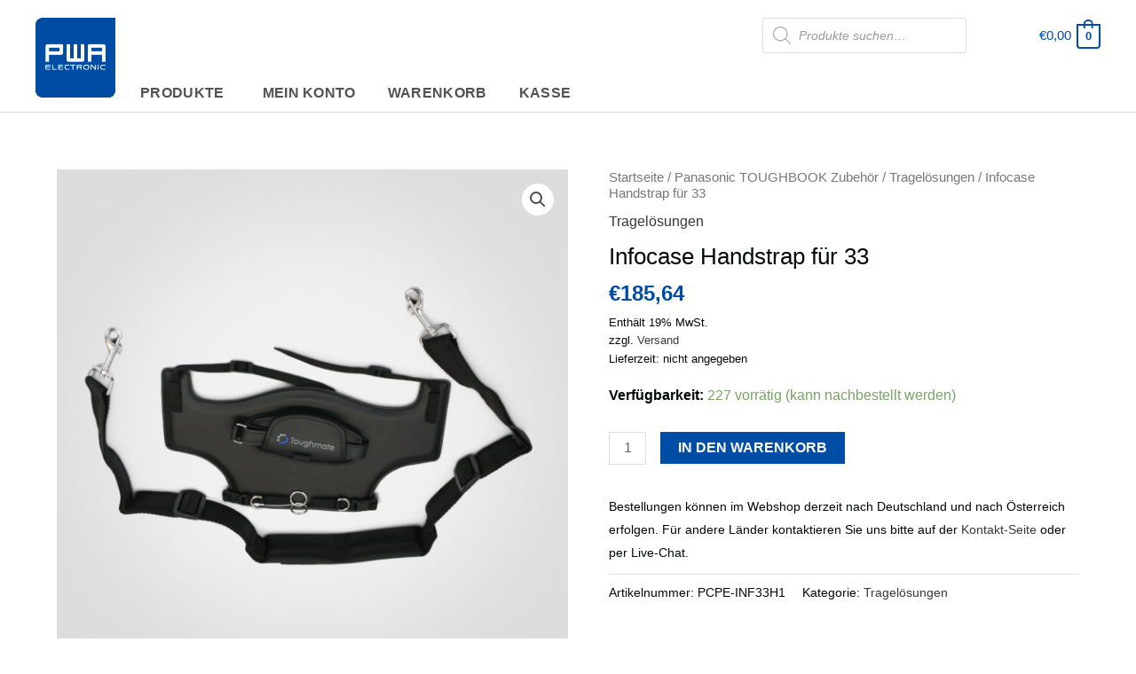

--- FILE ---
content_type: text/html; charset=UTF-8
request_url: https://shop.pwa-electronic.de/produkt/infocase-handstrap/
body_size: 42185
content:
<!DOCTYPE html>
<html lang="de-DE-formal">
<head>
<meta charset="UTF-8">
<meta name="viewport" content="width=device-width, initial-scale=1">
	<link rel="profile" href="https://gmpg.org/xfn/11"> 
	<meta name='robots' content='index, follow, max-image-preview:large, max-snippet:-1, max-video-preview:-1' />
	<style>img:is([sizes="auto" i], [sizes^="auto," i]) { contain-intrinsic-size: 3000px 1500px }</style>
	<link rel="alternate" hreflang="de" href="https://shop.pwa-electronic.de/produkt/infocase-handstrap/" />
<link rel="alternate" hreflang="x-default" href="https://shop.pwa-electronic.de/produkt/infocase-handstrap/" />

	<!-- This site is optimized with the Yoast SEO plugin v24.1 - https://yoast.com/wordpress/plugins/seo/ -->
	<title>Infocase Handstrap für 33 - PWA Shop</title>
	<link rel="canonical" href="https://shop.pwa-electronic.de/produkt/infocase-handstrap/" />
	<meta property="og:locale" content="de_DE" />
	<meta property="og:type" content="article" />
	<meta property="og:title" content="Infocase Handstrap für 33 - PWA Shop" />
	<meta property="og:description" content="Infocase Handstrap für das TOUGHBOOK 33." />
	<meta property="og:url" content="https://shop.pwa-electronic.de/produkt/infocase-handstrap/" />
	<meta property="og:site_name" content="PWA Shop" />
	<meta property="article:modified_time" content="2026-01-26T10:01:54+00:00" />
	<meta property="og:image" content="https://shop.pwa-electronic.de/wp-content/uploads/2020/10/PWA-PCPE-INF33H1-181.jpg" />
	<meta property="og:image:width" content="1350" />
	<meta property="og:image:height" content="1350" />
	<meta property="og:image:type" content="image/jpeg" />
	<meta name="twitter:card" content="summary_large_image" />
	<script type="application/ld+json" class="yoast-schema-graph">{"@context":"https://schema.org","@graph":[{"@type":"WebPage","@id":"https://shop.pwa-electronic.de/produkt/infocase-handstrap/","url":"https://shop.pwa-electronic.de/produkt/infocase-handstrap/","name":"Infocase Handstrap für 33 - PWA Shop","isPartOf":{"@id":"https://shop.pwa-electronic.de/#website"},"primaryImageOfPage":{"@id":"https://shop.pwa-electronic.de/produkt/infocase-handstrap/#primaryimage"},"image":{"@id":"https://shop.pwa-electronic.de/produkt/infocase-handstrap/#primaryimage"},"thumbnailUrl":"https://shop.pwa-electronic.de/wp-content/uploads/2020/10/PWA-PCPE-INF33H1-181.jpg","datePublished":"2020-10-29T13:08:38+00:00","dateModified":"2026-01-26T10:01:54+00:00","breadcrumb":{"@id":"https://shop.pwa-electronic.de/produkt/infocase-handstrap/#breadcrumb"},"inLanguage":"de","potentialAction":[{"@type":"ReadAction","target":["https://shop.pwa-electronic.de/produkt/infocase-handstrap/"]}]},{"@type":"ImageObject","inLanguage":"de","@id":"https://shop.pwa-electronic.de/produkt/infocase-handstrap/#primaryimage","url":"https://shop.pwa-electronic.de/wp-content/uploads/2020/10/PWA-PCPE-INF33H1-181.jpg","contentUrl":"https://shop.pwa-electronic.de/wp-content/uploads/2020/10/PWA-PCPE-INF33H1-181.jpg","width":1350,"height":1350},{"@type":"BreadcrumbList","@id":"https://shop.pwa-electronic.de/produkt/infocase-handstrap/#breadcrumb","itemListElement":[{"@type":"ListItem","position":1,"name":"Startseite","item":"https://shop.pwa-electronic.de/"},{"@type":"ListItem","position":2,"name":"Shop","item":"https://shop.pwa-electronic.de/"},{"@type":"ListItem","position":3,"name":"Infocase Handstrap für 33"}]},{"@type":"WebSite","@id":"https://shop.pwa-electronic.de/#website","url":"https://shop.pwa-electronic.de/","name":"PWA Shop","description":"","publisher":{"@id":"https://shop.pwa-electronic.de/#organization"},"potentialAction":[{"@type":"SearchAction","target":{"@type":"EntryPoint","urlTemplate":"https://shop.pwa-electronic.de/?s={search_term_string}"},"query-input":{"@type":"PropertyValueSpecification","valueRequired":true,"valueName":"search_term_string"}}],"inLanguage":"de"},{"@type":"Organization","@id":"https://shop.pwa-electronic.de/#organization","name":"PWA Shop","url":"https://shop.pwa-electronic.de/","logo":{"@type":"ImageObject","inLanguage":"de","@id":"https://shop.pwa-electronic.de/#/schema/logo/image/","url":"https://shop.pwa-electronic.de/wp-content/uploads/2022/10/pwa-logo-badge-2022.png","contentUrl":"https://shop.pwa-electronic.de/wp-content/uploads/2022/10/pwa-logo-badge-2022.png","width":300,"height":300,"caption":"PWA Shop"},"image":{"@id":"https://shop.pwa-electronic.de/#/schema/logo/image/"}}]}</script>
	<!-- / Yoast SEO plugin. -->


<link rel="alternate" type="application/rss+xml" title="PWA Shop &raquo; Feed" href="https://shop.pwa-electronic.de/feed/" />
<link rel="alternate" type="application/rss+xml" title="PWA Shop &raquo; Kommentar-Feed" href="https://shop.pwa-electronic.de/comments/feed/" />
<link rel='stylesheet' id='astra-theme-css-css' href='https://shop.pwa-electronic.de/wp-content/themes/astra/assets/css/minified/style.min.css?ver=4.8.8' media='all' />
<link data-minify="1" rel='stylesheet' id='astra-theme-dynamic-css' href='https://shop.pwa-electronic.de/wp-content/cache/min/1/wp-content/uploads/astra/astra-theme-dynamic-css-post-958.css?ver=1735815510' media='all' />
<style id='wp-emoji-styles-inline-css'>

	img.wp-smiley, img.emoji {
		display: inline !important;
		border: none !important;
		box-shadow: none !important;
		height: 1em !important;
		width: 1em !important;
		margin: 0 0.07em !important;
		vertical-align: -0.1em !important;
		background: none !important;
		padding: 0 !important;
	}
</style>
<link data-minify="1" rel='stylesheet' id='tiered-pricing-table-front-css-css' href='https://shop.pwa-electronic.de/wp-content/cache/min/1/wp-content/plugins/tier-pricing-table/assets/frontend/main.css?ver=1735813253' media='all' />
<link data-minify="1" rel='stylesheet' id='wcpf-plugin-style-css' href='https://shop.pwa-electronic.de/wp-content/cache/min/1/wp-content/plugins/woocommerce-product-filters/assets/css/plugin.css?ver=1735813253' media='all' />
<link rel='stylesheet' id='photoswipe-css' href='https://shop.pwa-electronic.de/wp-content/plugins/woocommerce/assets/css/photoswipe/photoswipe.min.css?ver=9.5.3' media='all' />
<link rel='stylesheet' id='photoswipe-default-skin-css' href='https://shop.pwa-electronic.de/wp-content/plugins/woocommerce/assets/css/photoswipe/default-skin/default-skin.min.css?ver=9.5.3' media='all' />
<link rel='stylesheet' id='woocommerce-layout-css' href='https://shop.pwa-electronic.de/wp-content/themes/astra/assets/css/minified/compatibility/woocommerce/woocommerce-layout.min.css?ver=4.8.8' media='all' />
<link rel='stylesheet' id='woocommerce-smallscreen-css' href='https://shop.pwa-electronic.de/wp-content/themes/astra/assets/css/minified/compatibility/woocommerce/woocommerce-smallscreen.min.css?ver=4.8.8' media='only screen and (max-width: 921px)' />
<link data-minify="1" rel='stylesheet' id='woocommerce-general-css' href='https://shop.pwa-electronic.de/wp-content/cache/min/1/wp-content/themes/astra/assets/css/minified/compatibility/woocommerce/woocommerce.min.css?ver=1735813253' media='all' />
<style id='woocommerce-general-inline-css'>

					.woocommerce-js a.button, .woocommerce button.button, .woocommerce input.button, .woocommerce #respond input#submit {
						font-size: 100%;
						line-height: 1;
						text-decoration: none;
						overflow: visible;
						padding: 0.5em 0.75em;
						font-weight: 700;
						border-radius: 3px;
						color: $secondarytext;
						background-color: $secondary;
						border: 0;
					}
					.woocommerce-js a.button:hover, .woocommerce button.button:hover, .woocommerce input.button:hover, .woocommerce #respond input#submit:hover {
						background-color: #dad8da;
						background-image: none;
						color: #515151;
					}
				#customer_details h3:not(.elementor-widget-woocommerce-checkout-page h3){font-size:1.2rem;padding:20px 0 14px;margin:0 0 20px;border-bottom:1px solid var(--ast-border-color);font-weight:700;}form #order_review_heading:not(.elementor-widget-woocommerce-checkout-page #order_review_heading){border-width:2px 2px 0 2px;border-style:solid;font-size:1.2rem;margin:0;padding:1.5em 1.5em 1em;border-color:var(--ast-border-color);font-weight:700;}.woocommerce-Address h3, .cart-collaterals h2{font-size:1.2rem;padding:.7em 1em;}.woocommerce-cart .cart-collaterals .cart_totals>h2{font-weight:700;}form #order_review:not(.elementor-widget-woocommerce-checkout-page #order_review){padding:0 2em;border-width:0 2px 2px;border-style:solid;border-color:var(--ast-border-color);}ul#shipping_method li:not(.elementor-widget-woocommerce-cart #shipping_method li){margin:0;padding:0.25em 0 0.25em 22px;text-indent:-22px;list-style:none outside;}.woocommerce span.onsale, .wc-block-grid__product .wc-block-grid__product-onsale{background-color:#004da6;color:#ffffff;}.woocommerce-message, .woocommerce-info{border-top-color:#004da6;}.woocommerce-message::before,.woocommerce-info::before{color:#004da6;}.woocommerce ul.products li.product .price, .woocommerce div.product p.price, .woocommerce div.product span.price, .widget_layered_nav_filters ul li.chosen a, .woocommerce-page ul.products li.product .ast-woo-product-category, .wc-layered-nav-rating a{color:#020908;}.woocommerce nav.woocommerce-pagination ul,.woocommerce nav.woocommerce-pagination ul li{border-color:#004da6;}.woocommerce nav.woocommerce-pagination ul li a:focus, .woocommerce nav.woocommerce-pagination ul li a:hover, .woocommerce nav.woocommerce-pagination ul li span.current{background:#004da6;color:#ffffff;}.woocommerce-MyAccount-navigation-link.is-active a{color:#0367c2;}.woocommerce .widget_price_filter .ui-slider .ui-slider-range, .woocommerce .widget_price_filter .ui-slider .ui-slider-handle{background-color:#004da6;}.woocommerce .star-rating, .woocommerce .comment-form-rating .stars a, .woocommerce .star-rating::before{color:var(--ast-global-color-3);}.woocommerce div.product .woocommerce-tabs ul.tabs li.active:before,  .woocommerce div.ast-product-tabs-layout-vertical .woocommerce-tabs ul.tabs li:hover::before{background:#004da6;}.ast-site-header-cart a{color:#020908;}.ast-site-header-cart a:focus, .ast-site-header-cart a:hover, .ast-site-header-cart .current-menu-item a{color:#004da6;}.ast-cart-menu-wrap .count, .ast-cart-menu-wrap .count:after{border-color:#004da6;color:#004da6;}.ast-cart-menu-wrap:hover .count{color:#ffffff;background-color:#004da6;}.ast-site-header-cart .widget_shopping_cart .total .woocommerce-Price-amount{color:#004da6;}.woocommerce a.remove:hover, .ast-woocommerce-cart-menu .main-header-menu .woocommerce-custom-menu-item .menu-item:hover > .menu-link.remove:hover{color:#004da6;border-color:#004da6;background-color:#ffffff;}.ast-site-header-cart .widget_shopping_cart .buttons .button.checkout, .woocommerce .widget_shopping_cart .woocommerce-mini-cart__buttons .checkout.wc-forward{color:#ffffff;border-color:#0367c2;background-color:#0367c2;}.site-header .ast-site-header-cart-data .button.wc-forward, .site-header .ast-site-header-cart-data .button.wc-forward:hover{color:#ffffff;}.below-header-user-select .ast-site-header-cart .widget, .ast-above-header-section .ast-site-header-cart .widget a, .below-header-user-select .ast-site-header-cart .widget_shopping_cart a{color:#020908;}.below-header-user-select .ast-site-header-cart .widget_shopping_cart a:hover, .ast-above-header-section .ast-site-header-cart .widget_shopping_cart a:hover, .below-header-user-select .ast-site-header-cart .widget_shopping_cart a.remove:hover, .ast-above-header-section .ast-site-header-cart .widget_shopping_cart a.remove:hover{color:#004da6;}.woocommerce .woocommerce-cart-form button[name="update_cart"]:disabled{color:#ffffff;}.woocommerce #content table.cart .button[name="apply_coupon"], .woocommerce-page #content table.cart .button[name="apply_coupon"]{padding:10px 40px;}.woocommerce table.cart td.actions .button, .woocommerce #content table.cart td.actions .button, .woocommerce-page table.cart td.actions .button, .woocommerce-page #content table.cart td.actions .button{line-height:1;border-width:1px;border-style:solid;}.woocommerce ul.products li.product .button, .woocommerce-page ul.products li.product .button{line-height:1.3;}.woocommerce-js a.button, .woocommerce button.button, .woocommerce .woocommerce-message a.button, .woocommerce #respond input#submit.alt, .woocommerce-js a.button.alt, .woocommerce button.button.alt, .woocommerce input.button.alt, .woocommerce input.button,.woocommerce input.button:disabled, .woocommerce input.button:disabled[disabled], .woocommerce input.button:disabled:hover, .woocommerce input.button:disabled[disabled]:hover, .woocommerce #respond input#submit, .woocommerce button.button.alt.disabled, .wc-block-grid__products .wc-block-grid__product .wp-block-button__link, .wc-block-grid__product-onsale{color:#ffffff;border-color:#004da6;background-color:#004da6;}.woocommerce-js a.button:hover, .woocommerce button.button:hover, .woocommerce .woocommerce-message a.button:hover,.woocommerce #respond input#submit:hover,.woocommerce #respond input#submit.alt:hover, .woocommerce-js a.button.alt:hover, .woocommerce button.button.alt:hover, .woocommerce input.button.alt:hover, .woocommerce input.button:hover, .woocommerce button.button.alt.disabled:hover, .wc-block-grid__products .wc-block-grid__product .wp-block-button__link:hover{color:#ffffff;border-color:#0367c2;background-color:#0367c2;}.woocommerce-js a.button, .woocommerce button.button, .woocommerce .woocommerce-message a.button, .woocommerce #respond input#submit.alt, .woocommerce-js a.button.alt, .woocommerce button.button.alt, .woocommerce input.button.alt, .woocommerce input.button,.woocommerce-cart table.cart td.actions .button, .woocommerce form.checkout_coupon .button, .woocommerce #respond input#submit, .wc-block-grid__products .wc-block-grid__product .wp-block-button__link{border-top-left-radius:0px;border-top-right-radius:0px;border-bottom-right-radius:0px;border-bottom-left-radius:0px;padding-top:11px;padding-right:40px;padding-bottom:8px;padding-left:40px;}.woocommerce ul.products li.product a, .woocommerce-js a.button:hover, .woocommerce button.button:hover, .woocommerce input.button:hover, .woocommerce #respond input#submit:hover{text-decoration:none;}.woocommerce .up-sells h2, .woocommerce .related.products h2, .woocommerce .woocommerce-tabs h2{font-size:1.5rem;}.woocommerce h2, .woocommerce-account h2{font-size:1.625rem;}.woocommerce ul.product-categories > li ul li:before{content:"\e900";padding:0 5px 0 5px;display:inline-block;font-family:Astra;transform:rotate(-90deg);font-size:0.7rem;}.ast-site-header-cart i.astra-icon:before{font-family:Astra;}.ast-icon-shopping-cart:before{content:"\f07a";}.ast-icon-shopping-bag:before{content:"\f290";}.ast-icon-shopping-basket:before{content:"\f291";}.ast-icon-shopping-cart svg{height:.82em;}.ast-icon-shopping-bag svg{height:1em;width:1em;}.ast-icon-shopping-basket svg{height:1.15em;width:1.2em;}.ast-site-header-cart.ast-menu-cart-outline .ast-addon-cart-wrap, .ast-site-header-cart.ast-menu-cart-fill .ast-addon-cart-wrap {line-height:1;}.ast-site-header-cart.ast-menu-cart-fill i.astra-icon{ font-size:1.1em;}li.woocommerce-custom-menu-item .ast-site-header-cart i.astra-icon:after{ padding-left:2px;}.ast-hfb-header .ast-addon-cart-wrap{ padding:0.4em;}.ast-header-break-point.ast-header-custom-item-outside .ast-woo-header-cart-info-wrap{ display:none;}.ast-site-header-cart i.astra-icon:after{ background:#004da6;}@media (min-width:545px) and (max-width:921px){.woocommerce.tablet-columns-6 ul.products li.product, .woocommerce-page.tablet-columns-6 ul.products li.product{width:calc(16.66% - 16.66px);}.woocommerce.tablet-columns-5 ul.products li.product, .woocommerce-page.tablet-columns-5 ul.products li.product{width:calc(20% - 16px);}.woocommerce.tablet-columns-4 ul.products li.product, .woocommerce-page.tablet-columns-4 ul.products li.product{width:calc(25% - 15px);}.woocommerce.tablet-columns-3 ul.products li.product, .woocommerce-page.tablet-columns-3 ul.products li.product{width:calc(33.33% - 14px);}.woocommerce.tablet-columns-2 ul.products li.product, .woocommerce-page.tablet-columns-2 ul.products li.product{width:calc(50% - 10px);}.woocommerce.tablet-columns-1 ul.products li.product, .woocommerce-page.tablet-columns-1 ul.products li.product{width:100%;}.woocommerce div.product .related.products ul.products li.product{width:calc(33.33% - 14px);}}@media (min-width:545px) and (max-width:921px){.woocommerce[class*="columns-"].columns-3 > ul.products li.product, .woocommerce[class*="columns-"].columns-4 > ul.products li.product, .woocommerce[class*="columns-"].columns-5 > ul.products li.product, .woocommerce[class*="columns-"].columns-6 > ul.products li.product{width:calc(33.33% - 14px);margin-right:20px;}.woocommerce[class*="columns-"].columns-3 > ul.products li.product:nth-child(3n), .woocommerce[class*="columns-"].columns-4 > ul.products li.product:nth-child(3n), .woocommerce[class*="columns-"].columns-5 > ul.products li.product:nth-child(3n), .woocommerce[class*="columns-"].columns-6 > ul.products li.product:nth-child(3n){margin-right:0;clear:right;}.woocommerce[class*="columns-"].columns-3 > ul.products li.product:nth-child(3n+1), .woocommerce[class*="columns-"].columns-4 > ul.products li.product:nth-child(3n+1), .woocommerce[class*="columns-"].columns-5 > ul.products li.product:nth-child(3n+1), .woocommerce[class*="columns-"].columns-6 > ul.products li.product:nth-child(3n+1){clear:left;}.woocommerce[class*="columns-"] ul.products li.product:nth-child(n), .woocommerce-page[class*="columns-"] ul.products li.product:nth-child(n){margin-right:20px;clear:none;}.woocommerce.tablet-columns-2 ul.products li.product:nth-child(2n), .woocommerce-page.tablet-columns-2 ul.products li.product:nth-child(2n), .woocommerce.tablet-columns-3 ul.products li.product:nth-child(3n), .woocommerce-page.tablet-columns-3 ul.products li.product:nth-child(3n), .woocommerce.tablet-columns-4 ul.products li.product:nth-child(4n), .woocommerce-page.tablet-columns-4 ul.products li.product:nth-child(4n), .woocommerce.tablet-columns-5 ul.products li.product:nth-child(5n), .woocommerce-page.tablet-columns-5 ul.products li.product:nth-child(5n), .woocommerce.tablet-columns-6 ul.products li.product:nth-child(6n), .woocommerce-page.tablet-columns-6 ul.products li.product:nth-child(6n){margin-right:0;clear:right;}.woocommerce.tablet-columns-2 ul.products li.product:nth-child(2n+1), .woocommerce-page.tablet-columns-2 ul.products li.product:nth-child(2n+1), .woocommerce.tablet-columns-3 ul.products li.product:nth-child(3n+1), .woocommerce-page.tablet-columns-3 ul.products li.product:nth-child(3n+1), .woocommerce.tablet-columns-4 ul.products li.product:nth-child(4n+1), .woocommerce-page.tablet-columns-4 ul.products li.product:nth-child(4n+1), .woocommerce.tablet-columns-5 ul.products li.product:nth-child(5n+1), .woocommerce-page.tablet-columns-5 ul.products li.product:nth-child(5n+1), .woocommerce.tablet-columns-6 ul.products li.product:nth-child(6n+1), .woocommerce-page.tablet-columns-6 ul.products li.product:nth-child(6n+1){clear:left;}.woocommerce div.product .related.products ul.products li.product:nth-child(3n), .woocommerce-page.tablet-columns-1 .site-main ul.products li.product{margin-right:0;clear:right;}.woocommerce div.product .related.products ul.products li.product:nth-child(3n+1){clear:left;}}@media (min-width:922px){.woocommerce form.checkout_coupon{width:50%;}.woocommerce #reviews #comments{float:left;}.woocommerce #reviews #review_form_wrapper{float:right;}}@media (max-width:921px){.ast-header-break-point.ast-woocommerce-cart-menu .header-main-layout-1.ast-mobile-header-stack.ast-no-menu-items .ast-site-header-cart, .ast-header-break-point.ast-woocommerce-cart-menu .header-main-layout-3.ast-mobile-header-stack.ast-no-menu-items .ast-site-header-cart{padding-right:0;padding-left:0;}.ast-header-break-point.ast-woocommerce-cart-menu .header-main-layout-1.ast-mobile-header-stack .main-header-bar{text-align:center;}.ast-header-break-point.ast-woocommerce-cart-menu .header-main-layout-1.ast-mobile-header-stack .ast-site-header-cart, .ast-header-break-point.ast-woocommerce-cart-menu .header-main-layout-1.ast-mobile-header-stack .ast-mobile-menu-buttons{display:inline-block;}.ast-header-break-point.ast-woocommerce-cart-menu .header-main-layout-2.ast-mobile-header-inline .site-branding{flex:auto;}.ast-header-break-point.ast-woocommerce-cart-menu .header-main-layout-3.ast-mobile-header-stack .site-branding{flex:0 0 100%;}.ast-header-break-point.ast-woocommerce-cart-menu .header-main-layout-3.ast-mobile-header-stack .main-header-container{display:flex;justify-content:center;}.woocommerce-cart .woocommerce-shipping-calculator .button{width:100%;}.woocommerce div.product div.images, .woocommerce div.product div.summary, .woocommerce #content div.product div.images, .woocommerce #content div.product div.summary, .woocommerce-page div.product div.images, .woocommerce-page div.product div.summary, .woocommerce-page #content div.product div.images, .woocommerce-page #content div.product div.summary{float:none;width:100%;}.woocommerce-cart table.cart td.actions .ast-return-to-shop{display:block;text-align:center;margin-top:1em;}}@media (max-width:544px){.ast-separate-container .ast-woocommerce-container{padding:.54em 1em 1.33333em;}.woocommerce-message, .woocommerce-error, .woocommerce-info{display:flex;flex-wrap:wrap;}.woocommerce-message a.button, .woocommerce-error a.button, .woocommerce-info a.button{order:1;margin-top:.5em;}.woocommerce .woocommerce-ordering, .woocommerce-page .woocommerce-ordering{float:none;margin-bottom:2em;}.woocommerce table.cart td.actions .button, .woocommerce #content table.cart td.actions .button, .woocommerce-page table.cart td.actions .button, .woocommerce-page #content table.cart td.actions .button{padding-left:1em;padding-right:1em;}.woocommerce #content table.cart .button, .woocommerce-page #content table.cart .button{width:100%;}.woocommerce #content table.cart td.actions .coupon, .woocommerce-page #content table.cart td.actions .coupon{float:none;}.woocommerce #content table.cart td.actions .coupon .button, .woocommerce-page #content table.cart td.actions .coupon .button{flex:1;}.woocommerce #content div.product .woocommerce-tabs ul.tabs li a, .woocommerce-page #content div.product .woocommerce-tabs ul.tabs li a{display:block;}.woocommerce ul.products a.button, .woocommerce-page ul.products a.button{padding:0.5em 0.75em;}.woocommerce div.product .related.products ul.products li.product, .woocommerce.mobile-columns-2 ul.products li.product, .woocommerce-page.mobile-columns-2 ul.products li.product{width:calc(50% - 10px);}.woocommerce.mobile-columns-6 ul.products li.product, .woocommerce-page.mobile-columns-6 ul.products li.product{width:calc(16.66% - 16.66px);}.woocommerce.mobile-columns-5 ul.products li.product, .woocommerce-page.mobile-columns-5 ul.products li.product{width:calc(20% - 16px);}.woocommerce.mobile-columns-4 ul.products li.product, .woocommerce-page.mobile-columns-4 ul.products li.product{width:calc(25% - 15px);}.woocommerce.mobile-columns-3 ul.products li.product, .woocommerce-page.mobile-columns-3 ul.products li.product{width:calc(33.33% - 14px);}.woocommerce.mobile-columns-1 ul.products li.product, .woocommerce-page.mobile-columns-1 ul.products li.product{width:100%;}}@media (max-width:544px){.woocommerce ul.products a.button.loading::after, .woocommerce-page ul.products a.button.loading::after{display:inline-block;margin-left:5px;position:initial;}.woocommerce.mobile-columns-1 .site-main ul.products li.product:nth-child(n), .woocommerce-page.mobile-columns-1 .site-main ul.products li.product:nth-child(n){margin-right:0;}.woocommerce #content div.product .woocommerce-tabs ul.tabs li, .woocommerce-page #content div.product .woocommerce-tabs ul.tabs li{display:block;margin-right:0;}.woocommerce[class*="columns-"].columns-3 > ul.products li.product, .woocommerce[class*="columns-"].columns-4 > ul.products li.product, .woocommerce[class*="columns-"].columns-5 > ul.products li.product, .woocommerce[class*="columns-"].columns-6 > ul.products li.product{width:calc(50% - 10px);margin-right:20px;}.woocommerce[class*="columns-"] ul.products li.product:nth-child(n), .woocommerce-page[class*="columns-"] ul.products li.product:nth-child(n){margin-right:20px;clear:none;}.woocommerce-page[class*=columns-].columns-3>ul.products li.product:nth-child(2n), .woocommerce-page[class*=columns-].columns-4>ul.products li.product:nth-child(2n), .woocommerce-page[class*=columns-].columns-5>ul.products li.product:nth-child(2n), .woocommerce-page[class*=columns-].columns-6>ul.products li.product:nth-child(2n), .woocommerce[class*=columns-].columns-3>ul.products li.product:nth-child(2n), .woocommerce[class*=columns-].columns-4>ul.products li.product:nth-child(2n), .woocommerce[class*=columns-].columns-5>ul.products li.product:nth-child(2n), .woocommerce[class*=columns-].columns-6>ul.products li.product:nth-child(2n){margin-right:0;clear:right;}.woocommerce[class*="columns-"].columns-3 > ul.products li.product:nth-child(2n+1), .woocommerce[class*="columns-"].columns-4 > ul.products li.product:nth-child(2n+1), .woocommerce[class*="columns-"].columns-5 > ul.products li.product:nth-child(2n+1), .woocommerce[class*="columns-"].columns-6 > ul.products li.product:nth-child(2n+1){clear:left;}.woocommerce-page[class*=columns-] ul.products li.product:nth-child(n), .woocommerce[class*=columns-] ul.products li.product:nth-child(n){margin-right:20px;clear:none;}.woocommerce.mobile-columns-6 ul.products li.product:nth-child(6n), .woocommerce-page.mobile-columns-6 ul.products li.product:nth-child(6n), .woocommerce.mobile-columns-5 ul.products li.product:nth-child(5n), .woocommerce-page.mobile-columns-5 ul.products li.product:nth-child(5n), .woocommerce.mobile-columns-4 ul.products li.product:nth-child(4n), .woocommerce-page.mobile-columns-4 ul.products li.product:nth-child(4n), .woocommerce.mobile-columns-3 ul.products li.product:nth-child(3n), .woocommerce-page.mobile-columns-3 ul.products li.product:nth-child(3n), .woocommerce.mobile-columns-2 ul.products li.product:nth-child(2n), .woocommerce-page.mobile-columns-2 ul.products li.product:nth-child(2n), .woocommerce div.product .related.products ul.products li.product:nth-child(2n){margin-right:0;clear:right;}.woocommerce.mobile-columns-6 ul.products li.product:nth-child(6n+1), .woocommerce-page.mobile-columns-6 ul.products li.product:nth-child(6n+1), .woocommerce.mobile-columns-5 ul.products li.product:nth-child(5n+1), .woocommerce-page.mobile-columns-5 ul.products li.product:nth-child(5n+1), .woocommerce.mobile-columns-4 ul.products li.product:nth-child(4n+1), .woocommerce-page.mobile-columns-4 ul.products li.product:nth-child(4n+1), .woocommerce.mobile-columns-3 ul.products li.product:nth-child(3n+1), .woocommerce-page.mobile-columns-3 ul.products li.product:nth-child(3n+1), .woocommerce.mobile-columns-2 ul.products li.product:nth-child(2n+1), .woocommerce-page.mobile-columns-2 ul.products li.product:nth-child(2n+1), .woocommerce div.product .related.products ul.products li.product:nth-child(2n+1){clear:left;}}@media (min-width:922px){.ast-woo-shop-archive .site-content > .ast-container{max-width:1960px;}}@media (min-width:922px){.woocommerce #content .ast-woocommerce-container div.product div.images, .woocommerce .ast-woocommerce-container div.product div.images, .woocommerce-page #content .ast-woocommerce-container div.product div.images, .woocommerce-page .ast-woocommerce-container div.product div.images{width:50%;}.woocommerce #content .ast-woocommerce-container div.product div.summary, .woocommerce .ast-woocommerce-container div.product div.summary, .woocommerce-page #content .ast-woocommerce-container div.product div.summary, .woocommerce-page .ast-woocommerce-container div.product div.summary{width:46%;}.woocommerce.woocommerce-checkout form #customer_details.col2-set .col-1, .woocommerce.woocommerce-checkout form #customer_details.col2-set .col-2, .woocommerce-page.woocommerce-checkout form #customer_details.col2-set .col-1, .woocommerce-page.woocommerce-checkout form #customer_details.col2-set .col-2{float:none;width:auto;}}@media (min-width:922px){.woocommerce.woocommerce-checkout form #customer_details.col2-set, .woocommerce-page.woocommerce-checkout form #customer_details.col2-set{width:55%;float:left;margin-right:4.347826087%;}.woocommerce.woocommerce-checkout form #order_review, .woocommerce.woocommerce-checkout form #order_review_heading, .woocommerce-page.woocommerce-checkout form #order_review, .woocommerce-page.woocommerce-checkout form #order_review_heading{width:40%;float:right;margin-right:0;clear:right;}}select, .select2-container .select2-selection--single{background-image:url("data:image/svg+xml,%3Csvg class='ast-arrow-svg' xmlns='http://www.w3.org/2000/svg' xmlns:xlink='http://www.w3.org/1999/xlink' version='1.1' x='0px' y='0px' width='26px' height='16.043px' fill='%234B4F58' viewBox='57 35.171 26 16.043' enable-background='new 57 35.171 26 16.043' xml:space='preserve' %3E%3Cpath d='M57.5,38.193l12.5,12.5l12.5-12.5l-2.5-2.5l-10,10l-10-10L57.5,38.193z'%3E%3C/path%3E%3C/svg%3E");background-size:.8em;background-repeat:no-repeat;background-position-x:calc( 100% - 10px );background-position-y:center;-webkit-appearance:none;-moz-appearance:none;padding-right:2em;}
					.woocommerce-js .quantity.buttons_added {
						display: inline-flex;
					}

					.woocommerce-js .quantity.buttons_added + .button.single_add_to_cart_button {
						margin-left: unset;
					}

					.woocommerce-js .quantity .qty {
						width: 2.631em;
						margin-left: 38px;
					}

					.woocommerce-js .quantity .minus,
					.woocommerce-js .quantity .plus {
						width: 38px;
						display: flex;
						justify-content: center;
						background-color: transparent;
						border: 1px solid var(--ast-border-color);
						color: var(--ast-global-color-3);
						align-items: center;
						outline: 0;
						font-weight: 400;
						z-index: 3;
					}

					.woocommerce-js .quantity .minus {
						border-right-width: 0;
						margin-right: -38px;
					}

					.woocommerce-js .quantity .plus {
						border-left-width: 0;
						margin-right: 6px;
					}

					.woocommerce-js input[type=number] {
						max-width: 58px;
						min-height: 36px;
					}

					.woocommerce-js input[type=number].qty::-webkit-inner-spin-button, .woocommerce input[type=number].qty::-webkit-outer-spin-button {
						-webkit-appearance: none;
					}

					.woocommerce-js input[type=number].qty {
						-webkit-appearance: none;
						-moz-appearance: textfield;
					}

				
						.woocommerce ul.products li.product.desktop-align-left, .woocommerce-page ul.products li.product.desktop-align-left {
							text-align: left;
						}
						.woocommerce ul.products li.product.desktop-align-left .star-rating,
						.woocommerce ul.products li.product.desktop-align-left .button,
						.woocommerce-page ul.products li.product.desktop-align-left .star-rating,
						.woocommerce-page ul.products li.product.desktop-align-left .button {
							margin-left: 0;
							margin-right: 0;
						}
					@media(max-width: 921px){
						.woocommerce ul.products li.product.tablet-align-left, .woocommerce-page ul.products li.product.tablet-align-left {
							text-align: left;
						}
						.woocommerce ul.products li.product.tablet-align-left .star-rating,
						.woocommerce ul.products li.product.tablet-align-left .button,
						.woocommerce-page ul.products li.product.tablet-align-left .star-rating,
						.woocommerce-page ul.products li.product.tablet-align-left .button {
							margin-left: 0;
							margin-right: 0;
						}
					}@media(max-width: 544px){
						.woocommerce ul.products li.product.mobile-align-left, .woocommerce-page ul.products li.product.mobile-align-left {
							text-align: left;
						}
						.woocommerce ul.products li.product.mobile-align-left .star-rating,
						.woocommerce ul.products li.product.mobile-align-left .button,
						.woocommerce-page ul.products li.product.mobile-align-left .star-rating,
						.woocommerce-page ul.products li.product.mobile-align-left .button {
							margin-left: 0;
							margin-right: 0;
						}
					}.ast-woo-active-filter-widget .wc-block-active-filters{display:flex;align-items:self-start;justify-content:space-between;}.ast-woo-active-filter-widget .wc-block-active-filters__clear-all{flex:none;margin-top:2px;}.woocommerce.woocommerce-checkout .elementor-widget-woocommerce-checkout-page #customer_details.col2-set, .woocommerce-page.woocommerce-checkout .elementor-widget-woocommerce-checkout-page #customer_details.col2-set{width:100%;}.woocommerce.woocommerce-checkout .elementor-widget-woocommerce-checkout-page #order_review, .woocommerce.woocommerce-checkout .elementor-widget-woocommerce-checkout-page #order_review_heading, .woocommerce-page.woocommerce-checkout .elementor-widget-woocommerce-checkout-page #order_review, .woocommerce-page.woocommerce-checkout .elementor-widget-woocommerce-checkout-page #order_review_heading{width:100%;float:inherit;}.elementor-widget-woocommerce-checkout-page .select2-container .select2-selection--single, .elementor-widget-woocommerce-cart .select2-container .select2-selection--single{padding:0;}.elementor-widget-woocommerce-checkout-page .woocommerce form .woocommerce-additional-fields, .elementor-widget-woocommerce-checkout-page .woocommerce form .shipping_address, .elementor-widget-woocommerce-my-account .woocommerce-MyAccount-navigation-link, .elementor-widget-woocommerce-cart .woocommerce a.remove{border:none;}.elementor-widget-woocommerce-cart .cart-collaterals .cart_totals > h2{background-color:inherit;border-bottom:0px;margin:0px;}.elementor-widget-woocommerce-cart .cart-collaterals .cart_totals{padding:0;border-color:inherit;border-radius:0;margin-bottom:0px;border-width:0px;}.elementor-widget-woocommerce-cart .woocommerce-cart-form .e-apply-coupon{line-height:initial;}.elementor-widget-woocommerce-my-account .woocommerce-MyAccount-content .woocommerce-Address-title h3{margin-bottom:var(--myaccount-section-title-spacing, 0px);}.elementor-widget-woocommerce-my-account .woocommerce-Addresses .woocommerce-Address-title, .elementor-widget-woocommerce-my-account table.shop_table thead, .elementor-widget-woocommerce-my-account .woocommerce-page table.shop_table thead, .elementor-widget-woocommerce-cart table.shop_table thead{background:inherit;}.elementor-widget-woocommerce-cart .e-apply-coupon, .elementor-widget-woocommerce-cart #coupon_code, .elementor-widget-woocommerce-checkout-page .e-apply-coupon, .elementor-widget-woocommerce-checkout-page #coupon_code{height:100%;}.elementor-widget-woocommerce-cart td.product-name dl.variation dt{font-weight:inherit;}.elementor-element.elementor-widget-woocommerce-checkout-page .e-checkout__container #customer_details .col-1{margin-bottom:0;}
</style>
<style id='woocommerce-inline-inline-css'>
.woocommerce form .form-row .required { visibility: visible; }
</style>
<link rel='stylesheet' id='paypalplus-woocommerce-front-css' href='https://shop.pwa-electronic.de/wp-content/plugins/woo-paypalplus/public/css/front.min.css?ver=1597897164' media='screen' />
<link rel='stylesheet' id='wpml-legacy-horizontal-list-0-css' href='https://shop.pwa-electronic.de/wp-content/plugins/sitepress-multilingual-cms/templates/language-switchers/legacy-list-horizontal/style.min.css?ver=1' media='all' />
<link data-minify="1" rel='stylesheet' id='brands-styles-css' href='https://shop.pwa-electronic.de/wp-content/cache/min/1/wp-content/plugins/woocommerce-brands/assets/css/style.css?ver=1735813253' media='all' />
<link rel='stylesheet' id='dgwt-wcas-style-css' href='https://shop.pwa-electronic.de/wp-content/plugins/ajax-search-for-woocommerce-premium/assets/css/style.min.css?ver=1.29.0' media='all' />
<link rel='stylesheet' id='woocommerce-eu-vatin-check-style-css' href='https://shop.pwa-electronic.de/wp-content/plugins/woocommerce-german-market/add-ons/woocommerce-eu-vatin-check/assets/css/frontend.min.css' media='all' />
<link data-minify="1" rel='stylesheet' id='astra-addon-css-css' href='https://shop.pwa-electronic.de/wp-content/cache/min/1/wp-content/uploads/astra-addon/astra-addon-6571b2fcc34b34-47306599.css?ver=1735813253' media='all' />
<link data-minify="1" rel='stylesheet' id='astra-addon-dynamic-css' href='https://shop.pwa-electronic.de/wp-content/cache/min/1/wp-content/uploads/astra-addon/astra-addon-dynamic-css-post-958.css?ver=1735815510' media='all' />
<link data-minify="1" rel='stylesheet' id='borlabs-cookie-css' href='https://shop.pwa-electronic.de/wp-content/cache/min/1/wp-content/cache/borlabs-cookie/borlabs-cookie_1_de.css?ver=1735813253' media='all' />
<link data-minify="1" rel='stylesheet' id='astra-pwa-theme-css-css' href='https://shop.pwa-electronic.de/wp-content/cache/min/1/wp-content/themes/astra-pwa/style.css?ver=1735813253' media='all' />
<link rel='stylesheet' id='woocommerce-de_frontend_styles-css' href='https://shop.pwa-electronic.de/wp-content/plugins/woocommerce-german-market/css/frontend.min.css?ver=3.24' media='all' />
<link rel='stylesheet' id='ubermenu-css' href='https://shop.pwa-electronic.de/wp-content/plugins/ubermenu/pro/assets/css/ubermenu.min.css?ver=3.7.8' media='all' />
<link rel='stylesheet' id='ubermenu-font-awesome-core-css' href='https://shop.pwa-electronic.de/wp-content/plugins/ubermenu/assets/fontawesome/css/fontawesome.min.css?ver=6.7.4' media='all' />
<link data-minify="1" rel='stylesheet' id='ubermenu-font-awesome-solid-css' href='https://shop.pwa-electronic.de/wp-content/cache/min/1/wp-content/plugins/ubermenu/assets/fontawesome/css/solid.min.css?ver=1735813253' media='all' />
<link data-minify="1" rel='stylesheet' id='ubermenu-font-awesome-brands-css' href='https://shop.pwa-electronic.de/wp-content/cache/min/1/wp-content/plugins/ubermenu/assets/fontawesome/css/brands.min.css?ver=1735813253' media='all' />
<script src="https://shop.pwa-electronic.de/wp-includes/js/jquery/jquery.min.js?ver=3.7.1" id="jquery-core-js"></script>
<script src="https://shop.pwa-electronic.de/wp-includes/js/jquery/jquery-migrate.min.js?ver=3.4.1" id="jquery-migrate-js"></script>
<!--[if IE]>
<script src="https://shop.pwa-electronic.de/wp-content/themes/astra/assets/js/minified/flexibility.min.js?ver=4.8.8" id="astra-flexibility-js"></script>
<script id="astra-flexibility-js-after">
flexibility(document.documentElement);</script>
<![endif]-->
<script id="tiered-pricing-table-front-js-js-extra">
var tieredPricingGlobalData = {"loadVariationTieredPricingNonce":"dd6eeb85aa","currencyOptions":{"currency_symbol":"&euro;","decimal_separator":",","thousand_separator":".","decimals":2,"price_format":"%1$s%2$s","trim_zeros":false},"supportedVariableProductTypes":["variable","variable-subscription"],"supportedSimpleProductTypes":["simple","subscription","variation"]};
</script>
<script src="https://shop.pwa-electronic.de/wp-content/plugins/tier-pricing-table/assets/frontend/product-tiered-pricing-table.min.js?ver=7.0.2" id="tiered-pricing-table-front-js-js"></script>
<script src="https://shop.pwa-electronic.de/wp-content/plugins/woocommerce-product-filters/assets/js/polyfills.min.js?ver=1.2.0" id="wcpf-plugin-polyfills-script-js"></script>
<script src="https://shop.pwa-electronic.de/wp-includes/js/jquery/ui/core.min.js?ver=1.13.3" id="jquery-ui-core-js"></script>
<script src="https://shop.pwa-electronic.de/wp-includes/js/jquery/ui/mouse.min.js?ver=1.13.3" id="jquery-ui-mouse-js"></script>
<script src="https://shop.pwa-electronic.de/wp-includes/js/jquery/ui/slider.min.js?ver=1.13.3" id="jquery-ui-slider-js"></script>
<script src="https://shop.pwa-electronic.de/wp-content/plugins/woocommerce-product-filters/assets/js/front-vendor.min.js?ver=1.2.0" id="wcpf-plugin-vendor-script-js"></script>
<script src="https://shop.pwa-electronic.de/wp-includes/js/underscore.min.js?ver=1.13.7" id="underscore-js"></script>
<script id="wp-util-js-extra">
var _wpUtilSettings = {"ajax":{"url":"\/wp-admin\/admin-ajax.php"}};
</script>
<script src="https://shop.pwa-electronic.de/wp-includes/js/wp-util.min.js?ver=6.7.4" id="wp-util-js"></script>
<script src="https://shop.pwa-electronic.de/wp-content/plugins/woocommerce/assets/js/accounting/accounting.min.js?ver=0.4.2" id="accounting-js"></script>
<script id="wcpf-plugin-script-js-extra">
var WCPFData = {"registerEntities":{"Project":{"id":"Project","class":"WooCommerce_Product_Filter_Plugin\\Entity","post_type":"wcpf_project","label":"Project","default_options":{"urlNavigation":"query","filteringStarts":"auto","urlNavigationOptions":[],"useComponents":["pagination","sorting","results-count","page-title","breadcrumb"],"paginationAjax":true,"sortingAjax":true,"productsContainerSelector":".products","paginationSelector":".woocommerce-pagination","resultCountSelector":".woocommerce-result-count","sortingSelector":".woocommerce-ordering","pageTitleSelector":".woocommerce-products-header__title","breadcrumbSelector":".woocommerce-breadcrumb","multipleContainersForProducts":true},"is_grouped":true,"editor_component_class":"WooCommerce_Product_Filter_Plugin\\Project\\Editor_Component","filter_component_class":"WooCommerce_Product_Filter_Plugin\\Project\\Filter_Component","variations":false},"BoxListField":{"id":"BoxListField","class":"WooCommerce_Product_Filter_Plugin\\Entity","post_type":"wcpf_item","label":"Box List","default_options":{"itemsSource":"attribute","itemsDisplay":"all","queryType":"or","itemsDisplayHierarchical":true,"displayHierarchicalCollapsed":false,"displayTitle":true,"displayToggleContent":true,"defaultToggleState":"show","cssClass":"","actionForEmptyOptions":"hide","displayProductCount":true,"productCountPolicy":"for-option-only","multiSelect":true,"boxSize":"45px"},"is_grouped":false,"editor_component_class":"WooCommerce_Product_Filter_Plugin\\Field\\Box_list\\Editor_Component","filter_component_class":"WooCommerce_Product_Filter_Plugin\\Field\\Box_List\\Filter_Component","variations":true},"CheckBoxListField":{"id":"CheckBoxListField","class":"WooCommerce_Product_Filter_Plugin\\Entity","post_type":"wcpf_item","label":"Checkbox","default_options":{"itemsSource":"attribute","itemsDisplay":"all","queryType":"or","itemsDisplayHierarchical":true,"displayHierarchicalCollapsed":false,"displayTitle":true,"displayToggleContent":true,"defaultToggleState":"show","cssClass":"","actionForEmptyOptions":"hide","displayProductCount":true,"productCountPolicy":"for-option-only","seeMoreOptionsBy":"scrollbar","heightOfVisibleContent":12},"is_grouped":false,"editor_component_class":"WooCommerce_Product_Filter_Plugin\\Field\\Check_Box_List\\Editor_Component","filter_component_class":"WooCommerce_Product_Filter_Plugin\\Field\\Check_Box_List\\Filter_Component","variations":true},"DropDownListField":{"id":"DropDownListField","class":"WooCommerce_Product_Filter_Plugin\\Entity","post_type":"wcpf_item","label":"Drop Down","default_options":{"itemsSource":"attribute","itemsDisplay":"all","queryType":"or","itemsDisplayHierarchical":true,"displayHierarchicalCollapsed":false,"displayTitle":true,"displayToggleContent":true,"defaultToggleState":"show","cssClass":"","actionForEmptyOptions":"hide","displayProductCount":true,"productCountPolicy":"for-option-only","titleItemReset":"Show all"},"is_grouped":false,"editor_component_class":"WooCommerce_Product_Filter_Plugin\\Field\\Drop_Down_List\\Editor_Component","filter_component_class":"WooCommerce_Product_Filter_Plugin\\Field\\Drop_Down_List\\Filter_Component","variations":true},"ButtonField":{"id":"ButtonField","class":"WooCommerce_Product_Filter_Plugin\\Entity","post_type":"wcpf_item","label":"Button","default_options":{"cssClass":"","action":"reset"},"is_grouped":false,"editor_component_class":"WooCommerce_Product_Filter_Plugin\\Field\\Button\\Editor_Component","filter_component_class":"WooCommerce_Product_Filter_Plugin\\Field\\Button\\Filter_Component","variations":true},"ColorListField":{"id":"ColorListField","class":"WooCommerce_Product_Filter_Plugin\\Entity","post_type":"wcpf_item","label":"Colors","default_options":{"itemsSource":"attribute","itemsDisplay":"all","queryType":"or","itemsDisplayHierarchical":true,"displayHierarchicalCollapsed":false,"displayTitle":true,"displayToggleContent":true,"defaultToggleState":"show","cssClass":"","actionForEmptyOptions":"hide","displayProductCount":true,"productCountPolicy":"for-option-only","optionKey":"colors"},"is_grouped":false,"editor_component_class":"WooCommerce_Product_Filter_Plugin\\Field\\Color_List\\Editor_Component","filter_component_class":"WooCommerce_Product_Filter_Plugin\\Field\\Color_List\\Filter_Component","variations":true},"RadioListField":{"id":"RadioListField","class":"WooCommerce_Product_Filter_Plugin\\Entity","post_type":"wcpf_item","label":"Radio","default_options":{"itemsSource":"attribute","itemsDisplay":"all","queryType":"or","itemsDisplayHierarchical":true,"displayHierarchicalCollapsed":false,"displayTitle":true,"displayToggleContent":true,"defaultToggleState":"show","cssClass":"","actionForEmptyOptions":"hide","displayProductCount":true,"productCountPolicy":"for-option-only","titleItemReset":"Show all","seeMoreOptionsBy":"scrollbar","heightOfVisibleContent":12},"is_grouped":false,"editor_component_class":"WooCommerce_Product_Filter_Plugin\\Field\\Radio_List\\Editor_Component","filter_component_class":"WooCommerce_Product_Filter_Plugin\\Field\\Radio_List\\Filter_Component","variations":true},"TextListField":{"id":"TextListField","class":"WooCommerce_Product_Filter_Plugin\\Entity","post_type":"wcpf_item","label":"Text List","default_options":{"itemsSource":"attribute","itemsDisplay":"all","queryType":"or","itemsDisplayHierarchical":true,"displayHierarchicalCollapsed":false,"displayTitle":true,"displayToggleContent":true,"defaultToggleState":"show","cssClass":"","actionForEmptyOptions":"hide","displayProductCount":true,"productCountPolicy":"for-option-only","multiSelect":true,"useInlineStyle":false},"is_grouped":false,"editor_component_class":"WooCommerce_Product_Filter_Plugin\\Field\\Text_List\\Editor_Component","filter_component_class":"WooCommerce_Product_Filter_Plugin\\Field\\Text_List\\Filter_Component","variations":true},"PriceSliderField":{"id":"PriceSliderField","class":"WooCommerce_Product_Filter_Plugin\\Entity","post_type":"wcpf_item","label":"Price slider","default_options":{"minPriceOptionKey":"min-price","maxPriceOptionKey":"max-price","optionKey":"price","optionKeyFormat":"dash","cssClass":"","displayMinMaxInput":true,"displayTitle":true,"displayToggleContent":true,"defaultToggleState":"show","displayPriceLabel":true},"is_grouped":false,"editor_component_class":"WooCommerce_Product_Filter_Plugin\\Field\\Price_Slider\\Editor_Component","filter_component_class":"WooCommerce_Product_Filter_Plugin\\Field\\Price_Slider\\Filter_Component","variations":false},"SimpleBoxLayout":{"id":"SimpleBoxLayout","class":"WooCommerce_Product_Filter_Plugin\\Entity","post_type":"wcpf_item","label":"Simple Box","default_options":{"displayToggleContent":true,"defaultToggleState":"show","cssClass":""},"is_grouped":true,"editor_component_class":"WooCommerce_Product_Filter_Plugin\\Layout\\Simple_Box\\Editor_Component","filter_component_class":"WooCommerce_Product_Filter_Plugin\\Layout\\Simple_Box\\Filter_Component","variations":false},"ColumnsLayout":{"id":"ColumnsLayout","class":"WooCommerce_Product_Filter_Plugin\\Entity","post_type":"wcpf_item","label":"Columns","default_options":{"columns":[{"entities":[],"options":{"width":"50%"}}]},"is_grouped":true,"editor_component_class":"WooCommerce_Product_Filter_Plugin\\Layout\\Columns\\Editor_Component","filter_component_class":"WooCommerce_Product_Filter_Plugin\\Layout\\Columns\\Filter_Component","variations":false}},"messages":{"selectNoMatchesFound":"Keine Treffer gefunden"},"selectors":{"productsContainer":".products","paginationContainer":".woocommerce-pagination","resultCount":".woocommerce-result-count","sorting":".woocommerce-ordering","pageTitle":".woocommerce-products-header__title","breadcrumb":".woocommerce-breadcrumb"},"pageUrl":"https:\/\/shop.pwa-electronic.de\/produkt\/infocase-handstrap\/","isPaged":"","scriptAfterProductsUpdate":"","scrollTop":"no","priceFormat":{"currencyFormatNumDecimals":0,"currencyFormatSymbol":"&euro;","currencyFormatDecimalSep":",","currencyFormatThousandSep":".","currencyFormat":"%s%v"}};
</script>
<script src="https://shop.pwa-electronic.de/wp-content/plugins/woocommerce-product-filters/assets/js/plugin.min.js?ver=1.2.0" id="wcpf-plugin-script-js"></script>
<script src="https://shop.pwa-electronic.de/wp-content/plugins/woocommerce/assets/js/jquery-blockui/jquery.blockUI.min.js?ver=2.7.0-wc.9.5.3" id="jquery-blockui-js" defer data-wp-strategy="defer"></script>
<script id="wc-add-to-cart-js-extra">
var wc_add_to_cart_params = {"ajax_url":"\/wp-admin\/admin-ajax.php","wc_ajax_url":"\/?wc-ajax=%%endpoint%%","i18n_view_cart":"Warenkorb anzeigen","cart_url":"https:\/\/shop.pwa-electronic.de\/warenkorb-2\/","is_cart":"","cart_redirect_after_add":"no"};
</script>
<script src="https://shop.pwa-electronic.de/wp-content/plugins/woocommerce/assets/js/frontend/add-to-cart.min.js?ver=9.5.3" id="wc-add-to-cart-js" defer data-wp-strategy="defer"></script>
<script src="https://shop.pwa-electronic.de/wp-content/plugins/woocommerce/assets/js/zoom/jquery.zoom.min.js?ver=1.7.21-wc.9.5.3" id="zoom-js" defer data-wp-strategy="defer"></script>
<script src="https://shop.pwa-electronic.de/wp-content/plugins/woocommerce/assets/js/photoswipe/photoswipe.min.js?ver=4.1.1-wc.9.5.3" id="photoswipe-js" defer data-wp-strategy="defer"></script>
<script src="https://shop.pwa-electronic.de/wp-content/plugins/woocommerce/assets/js/photoswipe/photoswipe-ui-default.min.js?ver=4.1.1-wc.9.5.3" id="photoswipe-ui-default-js" defer data-wp-strategy="defer"></script>
<script id="wc-single-product-js-extra">
var wc_single_product_params = {"i18n_required_rating_text":"Bitte w\u00e4hlen Sie eine Bewertung","i18n_product_gallery_trigger_text":"Bildergalerie im Vollbildmodus anzeigen","review_rating_required":"yes","flexslider":{"rtl":false,"animation":"slide","smoothHeight":true,"directionNav":false,"controlNav":false,"slideshow":false,"animationSpeed":500,"animationLoop":false,"allowOneSlide":false},"zoom_enabled":"1","zoom_options":[],"photoswipe_enabled":"1","photoswipe_options":{"shareEl":false,"closeOnScroll":false,"history":false,"hideAnimationDuration":0,"showAnimationDuration":0},"flexslider_enabled":"1"};
</script>
<script src="https://shop.pwa-electronic.de/wp-content/plugins/woocommerce/assets/js/frontend/single-product.min.js?ver=9.5.3" id="wc-single-product-js" defer data-wp-strategy="defer"></script>
<script src="https://shop.pwa-electronic.de/wp-content/plugins/woocommerce/assets/js/js-cookie/js.cookie.min.js?ver=2.1.4-wc.9.5.3" id="js-cookie-js" defer data-wp-strategy="defer"></script>
<script id="woocommerce-js-extra">
var woocommerce_params = {"ajax_url":"\/wp-admin\/admin-ajax.php","wc_ajax_url":"\/?wc-ajax=%%endpoint%%"};
</script>
<script src="https://shop.pwa-electronic.de/wp-content/plugins/woocommerce/assets/js/frontend/woocommerce.min.js?ver=9.5.3" id="woocommerce-js" defer data-wp-strategy="defer"></script>
<script id="bm-update-price-js-js-extra">
var bm_update_price = {"ajax_url":"https:\/\/shop.pwa-electronic.de\/wp-admin\/admin-ajax.php","nonce":"c3d9ee3fa5","bulk_price_table_bg_color":"#eaeaea","bulk_price_table_font_color":"#222222","bulk_price_table_class":"bm-bulk-table","bulk_price_table_pick_min_max_qty":"min","german_market_price_variable_products":"gm_default"};
</script>
<script src="https://shop.pwa-electronic.de/wp-content/plugins/b2b-market/assets/public/bm-update-price.min.js?ver=1.0.11.1" id="bm-update-price-js-js"></script>
<script id="woocommerce_de_frontend-js-extra">
var sepa_ajax_object = {"ajax_url":"https:\/\/shop.pwa-electronic.de\/wp-admin\/admin-ajax.php","nonce":"7e17b6472f"};
var woocommerce_remove_updated_totals = {"val":"0"};
var woocommerce_payment_update = {"val":"1"};
var german_market_price_variable_products = {"val":"gm_default"};
var german_market_price_variable_theme_extra_element = {"val":"none"};
var german_market_legal_info_product_reviews = {"element":".woocommerce-Reviews .commentlist"};
var ship_different_address = {"message":"<p class=\"woocommerce-notice woocommerce-notice--info woocommerce-info\" id=\"german-market-puchase-on-account-message\">\"Lieferung an eine andere Adresse senden\" ist f\u00fcr die gew\u00e4hlte Zahlungsart \"Kauf auf Rechnung\" nicht verf\u00fcgbar und wurde deaktiviert!<\/p>","before_element":".woocommerce-checkout-payment"};
</script>
<script src="https://shop.pwa-electronic.de/wp-content/plugins/woocommerce-german-market/js/WooCommerce-German-Market-Frontend.min.js?ver=3.24" id="woocommerce_de_frontend-js"></script>
<link rel="https://api.w.org/" href="https://shop.pwa-electronic.de/wp-json/" /><link rel="alternate" title="JSON" type="application/json" href="https://shop.pwa-electronic.de/wp-json/wp/v2/product/958" /><link rel="EditURI" type="application/rsd+xml" title="RSD" href="https://shop.pwa-electronic.de/xmlrpc.php?rsd" />
<meta name="generator" content="WordPress 6.7.4" />
<meta name="generator" content="WooCommerce 9.5.3" />
<link rel='shortlink' href='https://shop.pwa-electronic.de/?p=958' />
<link rel="alternate" title="oEmbed (JSON)" type="application/json+oembed" href="https://shop.pwa-electronic.de/wp-json/oembed/1.0/embed?url=https%3A%2F%2Fshop.pwa-electronic.de%2Fprodukt%2Finfocase-handstrap%2F" />
<link rel="alternate" title="oEmbed (XML)" type="text/xml+oembed" href="https://shop.pwa-electronic.de/wp-json/oembed/1.0/embed?url=https%3A%2F%2Fshop.pwa-electronic.de%2Fprodukt%2Finfocase-handstrap%2F&#038;format=xml" />
<meta name="generator" content="WPML ver:4.6.15 stt:1,3;" />
				<script>
					jQuery(document).ready(function () {

						let $quantity = jQuery('.single_variation_wrap').find('[name=quantity]');

						jQuery(document).on('found_variation', function (e, variation) {

							if (variation.step) {
								$quantity.attr('step', variation.step);
								$quantity.data('step', variation.step);
							} else {
								$quantity.attr('step', 1);
								$quantity.data('step', 1);
							}

							if (variation.max_qty) {
								$quantity.attr('max', variation.max_qty);
								$quantity.data('max', variation.max_qty);
							} else {
								$quantity.removeAttr('max');
							}
						});

						jQuery(document).on('reset_data', function () {
							// Do not remove step attr - it can be used for some themes for +\- buttons
							$quantity.attr('step', 1);
							$quantity.data('step', 1);

							$quantity.removeAttr('max');
						});
					});
				</script>
							<script>
				// Handle Minimum Quantities by Tiered Pricing Table
				(function ($) {

					$(document).on('found_variation', function (event, variation) {
						if (typeof variation.qty_value !== "undefined") {
							// update quantity field with a new minimum
							$('form.cart').find('[name=quantity]').val(variation.qty_value)
						}

						if (typeof variation.min_qty !== "undefined") {
							// update quantity field with a new minimum
							$('form.cart').find('[name=quantity]').attr('min', variation.min_qty);
						}
					});

				})(jQuery);

			</script>
						<!--Compatibility with Avada theme-->
			<style>
				.tiered-pricing-table tbody td {
					padding-left: 15px !important;
				}
			</style>
					<script>
			// Tiered Pricing WOOCS Compatibility
			(function ($) {
				$('.tpt__tiered-pricing').on('tiered_price_update', function (event, data) {
					$.each($('.wcpa_form_outer'), function (i, el) {
						var $el = $(el);
						var product = $el.data('product');

						if (product) {
							product.wc_product_price = data.price;
							$(el).data('product', product);
						}
					});
				});
			})(jQuery);
		</script>
				<script>
			// Tiered Pricing WOOCS Compatibility
			(function ($) {
				const updateVariationPrice = function (price, variationId) {

					if (!variationId) {
						return;
					}

					if ($('[data-product_variations]').length === 0) {
						return;
					}

					let variationData = $('[data-product_variations]').data('product_variations');

					if (!variationData) {
						return;
					}

					variationData = variationData.map(variation => {
						if (variation.variation_id === parseInt(variationId)) {
							variation.display_price = price;
						}

						return variation;
					});

					$('[data-product_variations]').data('product_variations', variationData);
				};

				$('.tpt__tiered-pricing').on('tiered_price_update', function (event, data) {

					if (typeof WAPF !== 'undefined') {
						// the variable is defined
						WAPF.Filter.add('wapf/pricing/base', function (_price, _wrapper) {
							return data.price;
						});

						// Trigger update totals.
						$('.wapf').find('input, select, textarea').trigger('change');
					}

					// Free version
					if ($('.wapf-product-totals').length) {
						$('.wapf-product-totals').data('product-price', data.price);

						const productId = parseInt(data.__instance.$getPricingElement().data('product-id'));

						updateVariationPrice(data.price, productId);
					}
				});
			})(jQuery);
		</script>
		<style id="ubermenu-custom-generated-css">
/** Font Awesome 4 Compatibility **/
.fa{font-style:normal;font-variant:normal;font-weight:normal;font-family:FontAwesome;}

/** UberMenu Custom Menu Styles (Customizer) **/
/* main */
 .ubermenu-main.ubermenu-transition-fade .ubermenu-item .ubermenu-submenu-drop { margin-top:0; }


/** UberMenu Custom Menu Item Styles (Menu Item Settings) **/
/* 1451 */   .ubermenu .ubermenu-item-1451 > .ubermenu-target.ubermenu-item-layout-image_left > .ubermenu-target-text { padding-left:140px; }
/* 1456 */   .ubermenu .ubermenu-item-1456 > .ubermenu-target.ubermenu-item-layout-image_left > .ubermenu-target-text { padding-left:140px; }
/* 1344 */   .ubermenu .ubermenu-item-1344 > .ubermenu-target.ubermenu-item-layout-image_left > .ubermenu-target-text { padding-left:140px; }
/* 1452 */   .ubermenu .ubermenu-item-1452 > .ubermenu-target.ubermenu-item-layout-image_left > .ubermenu-target-text { padding-left:140px; }
/* 1458 */   .ubermenu .ubermenu-item-1458 > .ubermenu-target.ubermenu-item-layout-image_left > .ubermenu-target-text { padding-left:140px; }
/* 1457 */   .ubermenu .ubermenu-item-1457 > .ubermenu-target.ubermenu-item-layout-image_left > .ubermenu-target-text { padding-left:140px; }
/* 1460 */   .ubermenu .ubermenu-item-1460 > .ubermenu-target.ubermenu-item-layout-image_left > .ubermenu-target-text { padding-left:140px; }
/* 1461 */   .ubermenu .ubermenu-item-1461 > .ubermenu-target.ubermenu-item-layout-image_left > .ubermenu-target-text { padding-left:140px; }
/* 1462 */   .ubermenu .ubermenu-item-1462 > .ubermenu-target.ubermenu-item-layout-image_left > .ubermenu-target-text { padding-left:140px; }
/* 1463 */   .ubermenu .ubermenu-item-1463 > .ubermenu-target.ubermenu-item-layout-image_left > .ubermenu-target-text { padding-left:140px; }
/* 1466 */   .ubermenu .ubermenu-item-1466 > .ubermenu-target.ubermenu-item-layout-image_left > .ubermenu-target-text { padding-left:100px; }


/** UberMenu Sticky CSS **/
 .ubermenu.ubermenu-sticky, .ubermenu-responsive-toggle.ubermenu-sticky{ z-index:1000; } .ubermenu-sticky.ubermenu-sticky-full-width{ left:0; width:100%; max-width:100%; }
 .ubermenu-sticky-full-width.ubermenu-sticky .ubermenu-nav{ padding-left:1px; }
@media screen and (max-width: 959px){ 
   .ubermenu-responsive-toggle.ubermenu-sticky{ height:43px; left:0; width:100% !important; } 
   .ubermenu.ubermenu-sticky{ margin-top:43px; left:0; width:100% !important; } 

	 .ubermenu-responsive-toggle,  .ubermenu,  .ubermenu.ubermenu-sticky{position:relative !important; margin:0 !important; min-height:0 !important; }
	 .ubermenu.ubermenu-is-mobile.ubermenu-sticky.ubermenu-responsive-collapse{ max-height:0;}  /* Mobile Sticky */
   .ubermenu.ubermenu-is-mobile.ubermenu-sticky { min-height:400px; max-height:600px; overflow-y:auto !important; -webkit-overflow-scrolling:touch; }
   .ubermenu.ubermenu-is-mobile.ubermenu-sticky > .ubermenu-nav{ height:100%; }
   .ubermenu.ubermenu-is-mobile.ubermenu-sticky .ubermenu-active > .ubermenu-submenu-drop{ max-height:none; }
}
/* Special Classes */  .ubermenu .ubermenu-item.um-sticky-only{ display:none !important; }  .ubermenu.ubermenu-sticky .ubermenu-item-level-0.um-sticky-only{ display:inline-block !important; }  .ubermenu.ubermenu-sticky .ubermenu-submenu .ubermenu-item.um-sticky-only{ display:block !important; }  .ubermenu .ubermenu-item-level-0.um-unsticky-only{ display:inline-block !important; }  .ubermenu .ubermenu-submenu .ubermenu-item.um-unsticky-only{ display:block !important; }  .ubermenu.ubermenu-sticky .ubermenu-item.um-unsticky-only{ display:none !important; }
@media screen and (min-width:783px){ .admin-bar  .ubermenu.ubermenu-sticky, .admin-bar  .ubermenu-responsive-toggle.ubermenu-sticky{ margin-top:32px; } }
@media screen and (min-width:783px) and (max-width:959px){ .admin-bar  .ubermenu.ubermenu-sticky{ margin-top:78px; } }
@media screen and (min-width:600px) and (max-width:782px){ .admin-bar  .ubermenu.ubermenu-sticky, .admin-bar  .ubermenu-responsive-toggle.ubermenu-sticky{ margin-top:46px; } .admin-bar  .ubermenu.ubermenu-sticky{ margin-top:89px; } }

/* Status: Loaded from Transient */

</style><!-- Analytics by WP Statistics - https://wp-statistics.com -->
		<style>
			.dgwt-wcas-ico-magnifier,.dgwt-wcas-ico-magnifier-handler{max-width:20px}.dgwt-wcas-search-wrapp{max-width:600px}		</style>
			<noscript><style>.woocommerce-product-gallery{ opacity: 1 !important; }</style></noscript>
	<meta name="generator" content="Elementor 3.26.3; features: additional_custom_breakpoints; settings: css_print_method-external, google_font-enabled, font_display-optional">
			<style>
				.e-con.e-parent:nth-of-type(n+4):not(.e-lazyloaded):not(.e-no-lazyload),
				.e-con.e-parent:nth-of-type(n+4):not(.e-lazyloaded):not(.e-no-lazyload) * {
					background-image: none !important;
				}
				@media screen and (max-height: 1024px) {
					.e-con.e-parent:nth-of-type(n+3):not(.e-lazyloaded):not(.e-no-lazyload),
					.e-con.e-parent:nth-of-type(n+3):not(.e-lazyloaded):not(.e-no-lazyload) * {
						background-image: none !important;
					}
				}
				@media screen and (max-height: 640px) {
					.e-con.e-parent:nth-of-type(n+2):not(.e-lazyloaded):not(.e-no-lazyload),
					.e-con.e-parent:nth-of-type(n+2):not(.e-lazyloaded):not(.e-no-lazyload) * {
						background-image: none !important;
					}
				}
			</style>
			<style class='wp-fonts-local'>
@font-face{font-family:Inter;font-style:normal;font-weight:300 900;font-display:fallback;src:url('https://shop.pwa-electronic.de/wp-content/plugins/woocommerce/assets/fonts/Inter-VariableFont_slnt,wght.woff2') format('woff2');font-stretch:normal;}
@font-face{font-family:Cardo;font-style:normal;font-weight:400;font-display:fallback;src:url('https://shop.pwa-electronic.de/wp-content/plugins/woocommerce/assets/fonts/cardo_normal_400.woff2') format('woff2');}
</style>
<link rel="icon" href="https://shop.pwa-electronic.de/wp-content/uploads/2020/07/cropped-pwa-logo-badge-v2-32x32.png" sizes="32x32" />
<link rel="icon" href="https://shop.pwa-electronic.de/wp-content/uploads/2020/07/cropped-pwa-logo-badge-v2-192x192.png" sizes="192x192" />
<link rel="apple-touch-icon" href="https://shop.pwa-electronic.de/wp-content/uploads/2020/07/cropped-pwa-logo-badge-v2-180x180.png" />
<meta name="msapplication-TileImage" content="https://shop.pwa-electronic.de/wp-content/uploads/2020/07/cropped-pwa-logo-badge-v2-270x270.png" />
<noscript><style id="rocket-lazyload-nojs-css">.rll-youtube-player, [data-lazy-src]{display:none !important;}</style></noscript><!-- Matomo -->
<script>
  var _paq = window._paq = window._paq || [];
  /* tracker methods like "setCustomDimension" should be called before "trackPageView" */
  _paq.push(['disableCookies']);
  _paq.push(['trackPageView']);
  _paq.push(['enableLinkTracking']);
  (function() {
    var u="//matomo.pwa-electronic.de/matomo/";
    _paq.push(['setTrackerUrl', u+'matomo.php']);
    _paq.push(['setSiteId', '2']);
    var d=document, g=d.createElement('script'), s=d.getElementsByTagName('script')[0];
    g.async=true; g.src=u+'matomo.js'; s.parentNode.insertBefore(g,s);
  })();
</script>
<!-- End Matomo Code --><meta name="generator" content="WP Rocket 3.17.4" data-wpr-features="wpr_minify_js wpr_lazyload_images wpr_minify_css wpr_desktop" /></head>

<body  class="product-template-default single single-product postid-958 wp-custom-logo theme-astra woocommerce woocommerce-page woocommerce-no-js ast-desktop ast-plain-container ast-no-sidebar astra-4.8.8 ast-header-custom-item-inside ast-full-width-primary-header ast-blog-single-style-1 ast-custom-post-type ast-single-post ast-inherit-site-logo-transparent ast-sticky-main-shrink ast-sticky-header-shrink ast-inherit-site-logo-sticky ast-primary-sticky-enabled rel-up-columns-4 tablet-rel-up-columns-3 mobile-rel-up-columns-2 ast-normal-title-enabled elementor-default elementor-kit-316 astra-addon-4.1.6">

<a
	class="skip-link screen-reader-text"
	href="#content"
	title="Zum Inhalt springen">
		Zum Inhalt springen</a>

<div
class="hfeed site" id="page">
			<header
		class="site-header header-main-layout-1 ast-primary-menu-enabled ast-logo-title-inline ast-hide-custom-menu-mobile ast-menu-toggle-icon ast-mobile-header-inline" id="masthead" itemtype="https://schema.org/WPHeader" itemscope="itemscope" itemid="#masthead"		>
			
<div data-rocket-location-hash="19ff49d5c1483700c8bae07bc663d1d5" class="main-header-bar-wrap">
	<div class="main-header-bar">
				<div data-rocket-location-hash="e8bbbd3404cbc6b2b4dd276b5e54e7db" class="ast-container">

			<div class="ast-flex main-header-container">
				
		<div class="site-branding">
			<div
			class="ast-site-identity" itemtype="https://schema.org/Organization" itemscope="itemscope"			>
				<span class="site-logo-img"><a href="https://shop.pwa-electronic.de/" class="custom-logo-link" rel="home"><img width="89" height="89" src="data:image/svg+xml,%3Csvg%20xmlns='http://www.w3.org/2000/svg'%20viewBox='0%200%2089%2089'%3E%3C/svg%3E" class="custom-logo" alt="PWA Shop" decoding="async" data-lazy-srcset="https://shop.pwa-electronic.de/wp-content/uploads/2022/10/pwa-logo-badge-2022-89x89.png 89w, https://shop.pwa-electronic.de/wp-content/uploads/2022/10/pwa-logo-badge-2022.png 300w, https://shop.pwa-electronic.de/wp-content/uploads/2022/10/pwa-logo-badge-2022-150x150.png 150w, https://shop.pwa-electronic.de/wp-content/uploads/2022/10/pwa-logo-badge-2022-100x100.png 100w, https://shop.pwa-electronic.de/wp-content/uploads/2022/10/pwa-logo-badge-2022-64x64.png 64w" data-lazy-sizes="(max-width: 89px) 100vw, 89px" data-lazy-src="https://shop.pwa-electronic.de/wp-content/uploads/2022/10/pwa-logo-badge-2022-89x89.png" /><noscript><img width="89" height="89" src="https://shop.pwa-electronic.de/wp-content/uploads/2022/10/pwa-logo-badge-2022-89x89.png" class="custom-logo" alt="PWA Shop" decoding="async" srcset="https://shop.pwa-electronic.de/wp-content/uploads/2022/10/pwa-logo-badge-2022-89x89.png 89w, https://shop.pwa-electronic.de/wp-content/uploads/2022/10/pwa-logo-badge-2022.png 300w, https://shop.pwa-electronic.de/wp-content/uploads/2022/10/pwa-logo-badge-2022-150x150.png 150w, https://shop.pwa-electronic.de/wp-content/uploads/2022/10/pwa-logo-badge-2022-100x100.png 100w, https://shop.pwa-electronic.de/wp-content/uploads/2022/10/pwa-logo-badge-2022-64x64.png 64w" sizes="(max-width: 89px) 100vw, 89px" /></noscript></a></span>			</div>
		</div>

		<!-- .site-branding -->
		<div class="ast-main-header-bar-alignment">
<!-- UberMenu [Configuration:main] [Theme Loc:primary] [Integration:auto] -->
<div class="ubermenu-responsive-toggle ubermenu-responsive-toggle-main ubermenu-skin-none ubermenu-loc-primary ubermenu-responsive-toggle-content-align-left ubermenu-responsive-toggle-align-full " tabindex="0" data-ubermenu-target="ubermenu-main-108-primary-2"><i class="fas fa-bars" ></i>Menu</div><nav id="ubermenu-main-108-primary-2" class="ubermenu ubermenu-nojs ubermenu-main ubermenu-menu-108 ubermenu-loc-primary ubermenu-responsive ubermenu-responsive-default ubermenu-responsive-collapse ubermenu-horizontal ubermenu-transition-fade ubermenu-trigger-hover_intent ubermenu-skin-none  ubermenu-bar-align-full ubermenu-items-align-left ubermenu-bound-inner ubermenu-disable-submenu-scroll ubermenu-sub-indicators ubermenu-retractors-responsive ubermenu-submenu-indicator-closes"><ul id="ubermenu-nav-main-108-primary" class="ubermenu-nav" data-title="main_2022_de"><li id="menu-item-1466" class="ubermenu-item ubermenu-item-type-post_type ubermenu-item-object-page ubermenu-item-home ubermenu-current_page_parent ubermenu-item-1466 ubermenu-item-level-0 ubermenu-column ubermenu-column-auto ubermenu-hide-mobile" ><a class="ubermenu-target menu-link ubermenu-target-with-image ubermenu-item-layout-default ubermenu-item-layout-image_above ubermenu-item-notext" href="https://shop.pwa-electronic.de/" tabindex="0"><img class="ubermenu-image ubermenu-image-size-medium" src="data:image/svg+xml,%3Csvg%20xmlns='http://www.w3.org/2000/svg'%20viewBox='0%200%2090%2090'%3E%3C/svg%3E" data-lazy-srcset="https://shop.pwa-electronic.de/wp-content/uploads/2022/10/pwa-logo-badge-2022.png 300w, https://shop.pwa-electronic.de/wp-content/uploads/2022/10/pwa-logo-badge-2022-150x150.png 150w, https://shop.pwa-electronic.de/wp-content/uploads/2022/10/pwa-logo-badge-2022-100x100.png 100w, https://shop.pwa-electronic.de/wp-content/uploads/2022/10/pwa-logo-badge-2022-64x64.png 64w, https://shop.pwa-electronic.de/wp-content/uploads/2022/10/pwa-logo-badge-2022-89x89.png 89w" data-lazy-sizes="(max-width: 300px) 100vw, 300px" width="90" height="90" alt="pwa-logo-badge-2022"  data-lazy-src="https://shop.pwa-electronic.de/wp-content/uploads/2022/10/pwa-logo-badge-2022-300x300.png" /><noscript><img class="ubermenu-image ubermenu-image-size-medium" src="https://shop.pwa-electronic.de/wp-content/uploads/2022/10/pwa-logo-badge-2022-300x300.png" srcset="https://shop.pwa-electronic.de/wp-content/uploads/2022/10/pwa-logo-badge-2022.png 300w, https://shop.pwa-electronic.de/wp-content/uploads/2022/10/pwa-logo-badge-2022-150x150.png 150w, https://shop.pwa-electronic.de/wp-content/uploads/2022/10/pwa-logo-badge-2022-100x100.png 100w, https://shop.pwa-electronic.de/wp-content/uploads/2022/10/pwa-logo-badge-2022-64x64.png 64w, https://shop.pwa-electronic.de/wp-content/uploads/2022/10/pwa-logo-badge-2022-89x89.png 89w" sizes="(max-width: 300px) 100vw, 300px" width="90" height="90" alt="pwa-logo-badge-2022"  /></noscript></a></li><li id="menu-item-1343" class="ubermenu-item ubermenu-item-type-post_type ubermenu-item-object-page ubermenu-item-home ubermenu-item-has-children ubermenu-current_page_parent ubermenu-item-1343 ubermenu-item-level-0 ubermenu-column ubermenu-column-auto ubermenu-has-submenu-drop ubermenu-has-submenu-mega" ><a aria-expanded="false" class="ubermenu-target menu-link ubermenu-item-layout-default ubermenu-item-layout-text_only" href="https://shop.pwa-electronic.de/" tabindex="0"><span class="ubermenu-target-title ubermenu-target-text">Produkte</span><i class='ubermenu-sub-indicator fas fa-angle-down'></i></a><button class="ast-menu-toggle" aria-expanded="false"><span class="screen-reader-text">Menü umschalten</span><span class="ast-icon icon-arrow"></span></button><ul  class="ubermenu-submenu ubermenu-submenu-id-1343 ubermenu-submenu-type-auto ubermenu-submenu-type-mega ubermenu-submenu-drop ubermenu-submenu-align-full_width"  ><!-- begin Tabs: [Tabs] 1453 --><li id="menu-item-1453" class="ubermenu-item ubermenu-tabs ubermenu-item-1453 ubermenu-item-level-1 ubermenu-column ubermenu-column-full ubermenu-tab-layout-left ubermenu-tabs-show-default ubermenu-tabs-show-current"><button class="ast-menu-toggle" aria-expanded="false"><span class="screen-reader-text">Menü umschalten</span><span class="ast-icon icon-arrow"></span></button><ul  class="ubermenu-tabs-group ubermenu-tabs-group--trigger-mouseover ubermenu-column ubermenu-column-1-4 ubermenu-submenu ubermenu-submenu-id-1453 ubermenu-submenu-type-auto ubermenu-submenu-type-tabs-group"  ><li id="menu-item-1454" class="ubermenu-tab ubermenu-item ubermenu-item-type-post_type ubermenu-item-object-page ubermenu-item-home ubermenu-item-has-children ubermenu-current_page_parent ubermenu-advanced-sub ubermenu-item-1454 ubermenu-item-auto ubermenu-column ubermenu-column-full ubermenu-has-submenu-drop" data-ubermenu-trigger="mouseover" ><span class="ubermenu-target menu-link ubermenu-item-layout-default ubermenu-item-layout-text_only" tabindex="0"><span class="ubermenu-target-title ubermenu-target-text">Panasonic TOUGHBOOK</span><i class='ubermenu-sub-indicator fas fa-angle-down'></i></span><button class="ast-menu-toggle" aria-expanded="false"><span class="screen-reader-text">Menü umschalten</span><span class="ast-icon icon-arrow"></span></button><div  class="ubermenu-tab-content-panel ubermenu-column ubermenu-column-3-4 ubermenu-submenu ubermenu-submenu-id-1454 ubermenu-submenu-type-tab-content-panel"  ><ul class="ubermenu-row ubermenu-row-id-1454_auto_1 ubermenu-autoclear "><li id="menu-item-1451" class="ubermenu-item ubermenu-item-type-custom ubermenu-item-object-custom ubermenu-item-1451 ubermenu-item-auto ubermenu-item-header ubermenu-item-level-4 ubermenu-column ubermenu-column-auto" ><a class="ubermenu-target menu-link ubermenu-target-with-image ubermenu-item-layout-default ubermenu-item-layout-image_above" href="/compatibility/toughbook-55/"><img class="ubermenu-image ubermenu-image-size-medium" src="data:image/svg+xml,%3Csvg%20xmlns='http://www.w3.org/2000/svg'%20viewBox='0%200%20130%20130'%3E%3C/svg%3E" data-lazy-srcset="https://shop.pwa-electronic.de/wp-content/uploads/2022/08/pwa_toughbook-55_n300.jpeg 300w, https://shop.pwa-electronic.de/wp-content/uploads/2022/08/pwa_toughbook-55_n300-100x100.jpeg 100w, https://shop.pwa-electronic.de/wp-content/uploads/2022/08/pwa_toughbook-55_n300-64x64.jpeg 64w, https://shop.pwa-electronic.de/wp-content/uploads/2022/08/pwa_toughbook-55_n300-150x150.jpeg 150w" data-lazy-sizes="(max-width: 300px) 100vw, 300px" width="130" height="130" alt="pwa_toughbook-55_n300"  data-lazy-src="https://shop.pwa-electronic.de/wp-content/uploads/2022/08/pwa_toughbook-55_n300-300x300.jpeg" /><noscript><img class="ubermenu-image ubermenu-image-size-medium" src="https://shop.pwa-electronic.de/wp-content/uploads/2022/08/pwa_toughbook-55_n300-300x300.jpeg" srcset="https://shop.pwa-electronic.de/wp-content/uploads/2022/08/pwa_toughbook-55_n300.jpeg 300w, https://shop.pwa-electronic.de/wp-content/uploads/2022/08/pwa_toughbook-55_n300-100x100.jpeg 100w, https://shop.pwa-electronic.de/wp-content/uploads/2022/08/pwa_toughbook-55_n300-64x64.jpeg 64w, https://shop.pwa-electronic.de/wp-content/uploads/2022/08/pwa_toughbook-55_n300-150x150.jpeg 150w" sizes="(max-width: 300px) 100vw, 300px" width="130" height="130" alt="pwa_toughbook-55_n300"  /></noscript><span class="ubermenu-target-title ubermenu-target-text">TOUGHBOOK 55</span></a></li><li id="menu-item-1456" class="ubermenu-item ubermenu-item-type-custom ubermenu-item-object-custom ubermenu-item-1456 ubermenu-item-auto ubermenu-item-header ubermenu-item-level-4 ubermenu-column ubermenu-column-auto" ><a class="ubermenu-target menu-link ubermenu-target-with-image ubermenu-item-layout-default ubermenu-item-layout-image_above" href="/compatibility/toughbook-40/"><img class="ubermenu-image ubermenu-image-size-medium" src="data:image/svg+xml,%3Csvg%20xmlns='http://www.w3.org/2000/svg'%20viewBox='0%200%20130%20180'%3E%3C/svg%3E" data-lazy-srcset="https://shop.pwa-electronic.de/wp-content/uploads/2022/08/pwa_toughbook-40_n300.jpeg 300w, https://shop.pwa-electronic.de/wp-content/uploads/2022/08/pwa_toughbook-40_n300-100x100.jpeg 100w, https://shop.pwa-electronic.de/wp-content/uploads/2022/08/pwa_toughbook-40_n300-64x64.jpeg 64w, https://shop.pwa-electronic.de/wp-content/uploads/2022/08/pwa_toughbook-40_n300-150x150.jpeg 150w" data-lazy-sizes="(max-width: 300px) 100vw, 300px" width="130" height="180" alt="pwa_toughbook-40_n300"  data-lazy-src="https://shop.pwa-electronic.de/wp-content/uploads/2022/08/pwa_toughbook-40_n300-300x300.jpeg" /><noscript><img class="ubermenu-image ubermenu-image-size-medium" src="https://shop.pwa-electronic.de/wp-content/uploads/2022/08/pwa_toughbook-40_n300-300x300.jpeg" srcset="https://shop.pwa-electronic.de/wp-content/uploads/2022/08/pwa_toughbook-40_n300.jpeg 300w, https://shop.pwa-electronic.de/wp-content/uploads/2022/08/pwa_toughbook-40_n300-100x100.jpeg 100w, https://shop.pwa-electronic.de/wp-content/uploads/2022/08/pwa_toughbook-40_n300-64x64.jpeg 64w, https://shop.pwa-electronic.de/wp-content/uploads/2022/08/pwa_toughbook-40_n300-150x150.jpeg 150w" sizes="(max-width: 300px) 100vw, 300px" width="130" height="180" alt="pwa_toughbook-40_n300"  /></noscript><span class="ubermenu-target-title ubermenu-target-text">TOUGHBOOK 40</span></a></li><li id="menu-item-1344" class="ubermenu-item ubermenu-item-type-custom ubermenu-item-object-custom ubermenu-item-1344 ubermenu-item-auto ubermenu-item-header ubermenu-item-level-4 ubermenu-column ubermenu-column-auto" ><a class="ubermenu-target menu-link ubermenu-target-with-image ubermenu-item-layout-default ubermenu-item-layout-image_above" href="/compatibility/toughbook-33/"><img class="ubermenu-image ubermenu-image-size-medium" src="data:image/svg+xml,%3Csvg%20xmlns='http://www.w3.org/2000/svg'%20viewBox='0%200%20130%20180'%3E%3C/svg%3E" data-lazy-srcset="https://shop.pwa-electronic.de/wp-content/uploads/2022/08/pwa_toughbook-33_n300.jpeg 300w, https://shop.pwa-electronic.de/wp-content/uploads/2022/08/pwa_toughbook-33_n300-100x100.jpeg 100w, https://shop.pwa-electronic.de/wp-content/uploads/2022/08/pwa_toughbook-33_n300-64x64.jpeg 64w, https://shop.pwa-electronic.de/wp-content/uploads/2022/08/pwa_toughbook-33_n300-150x150.jpeg 150w" data-lazy-sizes="(max-width: 300px) 100vw, 300px" width="130" height="180" alt="pwa_toughbook-33_n300"  data-lazy-src="https://shop.pwa-electronic.de/wp-content/uploads/2022/08/pwa_toughbook-33_n300-300x300.jpeg" /><noscript><img class="ubermenu-image ubermenu-image-size-medium" src="https://shop.pwa-electronic.de/wp-content/uploads/2022/08/pwa_toughbook-33_n300-300x300.jpeg" srcset="https://shop.pwa-electronic.de/wp-content/uploads/2022/08/pwa_toughbook-33_n300.jpeg 300w, https://shop.pwa-electronic.de/wp-content/uploads/2022/08/pwa_toughbook-33_n300-100x100.jpeg 100w, https://shop.pwa-electronic.de/wp-content/uploads/2022/08/pwa_toughbook-33_n300-64x64.jpeg 64w, https://shop.pwa-electronic.de/wp-content/uploads/2022/08/pwa_toughbook-33_n300-150x150.jpeg 150w" sizes="(max-width: 300px) 100vw, 300px" width="130" height="180" alt="pwa_toughbook-33_n300"  /></noscript><span class="ubermenu-target-title ubermenu-target-text">TOUGHBOOK 33</span></a></li><li id="menu-item-1452" class="ubermenu-item ubermenu-item-type-custom ubermenu-item-object-custom ubermenu-item-1452 ubermenu-item-auto ubermenu-item-header ubermenu-item-level-4 ubermenu-column ubermenu-column-auto" ><a class="ubermenu-target menu-link ubermenu-target-with-image ubermenu-item-layout-default ubermenu-item-layout-image_above" href="/compatibility/toughbook-20/"><img class="ubermenu-image ubermenu-image-size-medium" src="data:image/svg+xml,%3Csvg%20xmlns='http://www.w3.org/2000/svg'%20viewBox='0%200%20130%20180'%3E%3C/svg%3E" data-lazy-srcset="https://shop.pwa-electronic.de/wp-content/uploads/2022/08/pwa_toughbook-20_n300.jpeg 300w, https://shop.pwa-electronic.de/wp-content/uploads/2022/08/pwa_toughbook-20_n300-100x100.jpeg 100w, https://shop.pwa-electronic.de/wp-content/uploads/2022/08/pwa_toughbook-20_n300-64x64.jpeg 64w, https://shop.pwa-electronic.de/wp-content/uploads/2022/08/pwa_toughbook-20_n300-150x150.jpeg 150w" data-lazy-sizes="(max-width: 300px) 100vw, 300px" width="130" height="180" alt="pwa_toughbook-20_n300"  data-lazy-src="https://shop.pwa-electronic.de/wp-content/uploads/2022/08/pwa_toughbook-20_n300-300x300.jpeg" /><noscript><img class="ubermenu-image ubermenu-image-size-medium" src="https://shop.pwa-electronic.de/wp-content/uploads/2022/08/pwa_toughbook-20_n300-300x300.jpeg" srcset="https://shop.pwa-electronic.de/wp-content/uploads/2022/08/pwa_toughbook-20_n300.jpeg 300w, https://shop.pwa-electronic.de/wp-content/uploads/2022/08/pwa_toughbook-20_n300-100x100.jpeg 100w, https://shop.pwa-electronic.de/wp-content/uploads/2022/08/pwa_toughbook-20_n300-64x64.jpeg 64w, https://shop.pwa-electronic.de/wp-content/uploads/2022/08/pwa_toughbook-20_n300-150x150.jpeg 150w" sizes="(max-width: 300px) 100vw, 300px" width="130" height="180" alt="pwa_toughbook-20_n300"  /></noscript><span class="ubermenu-target-title ubermenu-target-text">TOUGHBOOK 20</span></a></li><li id="menu-item-1458" class="ubermenu-item ubermenu-item-type-custom ubermenu-item-object-custom ubermenu-item-1458 ubermenu-item-auto ubermenu-item-header ubermenu-item-level-4 ubermenu-column ubermenu-column-auto" ><a class="ubermenu-target menu-link ubermenu-target-with-image ubermenu-item-layout-default ubermenu-item-layout-image_above" href="/compatibility/toughbook-g2/"><img class="ubermenu-image ubermenu-image-size-medium" src="data:image/svg+xml,%3Csvg%20xmlns='http://www.w3.org/2000/svg'%20viewBox='0%200%20130%20180'%3E%3C/svg%3E" data-lazy-srcset="https://shop.pwa-electronic.de/wp-content/uploads/2022/08/pwa_toughbook-G2_n300.jpeg 300w, https://shop.pwa-electronic.de/wp-content/uploads/2022/08/pwa_toughbook-G2_n300-100x100.jpeg 100w, https://shop.pwa-electronic.de/wp-content/uploads/2022/08/pwa_toughbook-G2_n300-64x64.jpeg 64w, https://shop.pwa-electronic.de/wp-content/uploads/2022/08/pwa_toughbook-G2_n300-150x150.jpeg 150w" data-lazy-sizes="(max-width: 300px) 100vw, 300px" width="130" height="180" alt="pwa_toughbook-G2_n300"  data-lazy-src="https://shop.pwa-electronic.de/wp-content/uploads/2022/08/pwa_toughbook-G2_n300-300x300.jpeg" /><noscript><img class="ubermenu-image ubermenu-image-size-medium" src="https://shop.pwa-electronic.de/wp-content/uploads/2022/08/pwa_toughbook-G2_n300-300x300.jpeg" srcset="https://shop.pwa-electronic.de/wp-content/uploads/2022/08/pwa_toughbook-G2_n300.jpeg 300w, https://shop.pwa-electronic.de/wp-content/uploads/2022/08/pwa_toughbook-G2_n300-100x100.jpeg 100w, https://shop.pwa-electronic.de/wp-content/uploads/2022/08/pwa_toughbook-G2_n300-64x64.jpeg 64w, https://shop.pwa-electronic.de/wp-content/uploads/2022/08/pwa_toughbook-G2_n300-150x150.jpeg 150w" sizes="(max-width: 300px) 100vw, 300px" width="130" height="180" alt="pwa_toughbook-G2_n300"  /></noscript><span class="ubermenu-target-title ubermenu-target-text">TOUGHBOOK G2</span></a></li><li id="menu-item-1457" class="ubermenu-item ubermenu-item-type-custom ubermenu-item-object-custom ubermenu-item-1457 ubermenu-item-auto ubermenu-item-header ubermenu-item-level-4 ubermenu-column ubermenu-column-auto" ><a class="ubermenu-target menu-link ubermenu-target-with-image ubermenu-item-layout-default ubermenu-item-layout-image_above" href="/compatibility/toughbook-g1/"><img class="ubermenu-image ubermenu-image-size-medium" src="data:image/svg+xml,%3Csvg%20xmlns='http://www.w3.org/2000/svg'%20viewBox='0%200%20130%20180'%3E%3C/svg%3E" data-lazy-srcset="https://shop.pwa-electronic.de/wp-content/uploads/2022/08/pwa_toughbook-G1_n300.jpeg 300w, https://shop.pwa-electronic.de/wp-content/uploads/2022/08/pwa_toughbook-G1_n300-100x100.jpeg 100w, https://shop.pwa-electronic.de/wp-content/uploads/2022/08/pwa_toughbook-G1_n300-64x64.jpeg 64w, https://shop.pwa-electronic.de/wp-content/uploads/2022/08/pwa_toughbook-G1_n300-150x150.jpeg 150w" data-lazy-sizes="(max-width: 300px) 100vw, 300px" width="130" height="180" alt="pwa_toughbook-G1_n300"  data-lazy-src="https://shop.pwa-electronic.de/wp-content/uploads/2022/08/pwa_toughbook-G1_n300-300x300.jpeg" /><noscript><img class="ubermenu-image ubermenu-image-size-medium" src="https://shop.pwa-electronic.de/wp-content/uploads/2022/08/pwa_toughbook-G1_n300-300x300.jpeg" srcset="https://shop.pwa-electronic.de/wp-content/uploads/2022/08/pwa_toughbook-G1_n300.jpeg 300w, https://shop.pwa-electronic.de/wp-content/uploads/2022/08/pwa_toughbook-G1_n300-100x100.jpeg 100w, https://shop.pwa-electronic.de/wp-content/uploads/2022/08/pwa_toughbook-G1_n300-64x64.jpeg 64w, https://shop.pwa-electronic.de/wp-content/uploads/2022/08/pwa_toughbook-G1_n300-150x150.jpeg 150w" sizes="(max-width: 300px) 100vw, 300px" width="130" height="180" alt="pwa_toughbook-G1_n300"  /></noscript><span class="ubermenu-target-title ubermenu-target-text">TOUGHBOOK G1</span></a></li></ul><ul class="ubermenu-row ubermenu-row-id-1459 ubermenu-autoclear "><button class="ast-menu-toggle" aria-expanded="false"><span class="screen-reader-text">Menü umschalten</span><span class="ast-icon icon-arrow"></span></button><li id="menu-item-1460" class="ubermenu-item ubermenu-item-type-custom ubermenu-item-object-custom ubermenu-item-1460 ubermenu-item-auto ubermenu-item-header ubermenu-item-level-4 ubermenu-column ubermenu-column-auto" ><a class="ubermenu-target menu-link ubermenu-target-with-image ubermenu-item-layout-default ubermenu-item-layout-image_above" href="/compatibility/toughbook-m1/"><img class="ubermenu-image ubermenu-image-size-medium" src="data:image/svg+xml,%3Csvg%20xmlns='http://www.w3.org/2000/svg'%20viewBox='0%200%20130%20180'%3E%3C/svg%3E" data-lazy-srcset="https://shop.pwa-electronic.de/wp-content/uploads/2022/08/pwa_toughbook-M1_n300.jpeg 300w, https://shop.pwa-electronic.de/wp-content/uploads/2022/08/pwa_toughbook-M1_n300-100x100.jpeg 100w, https://shop.pwa-electronic.de/wp-content/uploads/2022/08/pwa_toughbook-M1_n300-64x64.jpeg 64w, https://shop.pwa-electronic.de/wp-content/uploads/2022/08/pwa_toughbook-M1_n300-150x150.jpeg 150w" data-lazy-sizes="(max-width: 300px) 100vw, 300px" width="130" height="180" alt="pwa_toughbook-M1_n300"  data-lazy-src="https://shop.pwa-electronic.de/wp-content/uploads/2022/08/pwa_toughbook-M1_n300-300x300.jpeg" /><noscript><img class="ubermenu-image ubermenu-image-size-medium" src="https://shop.pwa-electronic.de/wp-content/uploads/2022/08/pwa_toughbook-M1_n300-300x300.jpeg" srcset="https://shop.pwa-electronic.de/wp-content/uploads/2022/08/pwa_toughbook-M1_n300.jpeg 300w, https://shop.pwa-electronic.de/wp-content/uploads/2022/08/pwa_toughbook-M1_n300-100x100.jpeg 100w, https://shop.pwa-electronic.de/wp-content/uploads/2022/08/pwa_toughbook-M1_n300-64x64.jpeg 64w, https://shop.pwa-electronic.de/wp-content/uploads/2022/08/pwa_toughbook-M1_n300-150x150.jpeg 150w" sizes="(max-width: 300px) 100vw, 300px" width="130" height="180" alt="pwa_toughbook-M1_n300"  /></noscript><span class="ubermenu-target-title ubermenu-target-text">TOUGHBOOK M1</span></a></li><li id="menu-item-1461" class="ubermenu-item ubermenu-item-type-custom ubermenu-item-object-custom ubermenu-item-1461 ubermenu-item-auto ubermenu-item-header ubermenu-item-level-4 ubermenu-column ubermenu-column-auto" ><a class="ubermenu-target menu-link ubermenu-target-with-image ubermenu-item-layout-default ubermenu-item-layout-image_above" href="/compatibility/toughbook-a3/"><img class="ubermenu-image ubermenu-image-size-medium" src="data:image/svg+xml,%3Csvg%20xmlns='http://www.w3.org/2000/svg'%20viewBox='0%200%20130%20180'%3E%3C/svg%3E" data-lazy-srcset="https://shop.pwa-electronic.de/wp-content/uploads/2022/08/pwa_toughbook-A3_n300.jpeg 300w, https://shop.pwa-electronic.de/wp-content/uploads/2022/08/pwa_toughbook-A3_n300-100x100.jpeg 100w, https://shop.pwa-electronic.de/wp-content/uploads/2022/08/pwa_toughbook-A3_n300-64x64.jpeg 64w, https://shop.pwa-electronic.de/wp-content/uploads/2022/08/pwa_toughbook-A3_n300-150x150.jpeg 150w" data-lazy-sizes="(max-width: 300px) 100vw, 300px" width="130" height="180" alt="pwa_toughbook-A3_n300"  data-lazy-src="https://shop.pwa-electronic.de/wp-content/uploads/2022/08/pwa_toughbook-A3_n300-300x300.jpeg" /><noscript><img class="ubermenu-image ubermenu-image-size-medium" src="https://shop.pwa-electronic.de/wp-content/uploads/2022/08/pwa_toughbook-A3_n300-300x300.jpeg" srcset="https://shop.pwa-electronic.de/wp-content/uploads/2022/08/pwa_toughbook-A3_n300.jpeg 300w, https://shop.pwa-electronic.de/wp-content/uploads/2022/08/pwa_toughbook-A3_n300-100x100.jpeg 100w, https://shop.pwa-electronic.de/wp-content/uploads/2022/08/pwa_toughbook-A3_n300-64x64.jpeg 64w, https://shop.pwa-electronic.de/wp-content/uploads/2022/08/pwa_toughbook-A3_n300-150x150.jpeg 150w" sizes="(max-width: 300px) 100vw, 300px" width="130" height="180" alt="pwa_toughbook-A3_n300"  /></noscript><span class="ubermenu-target-title ubermenu-target-text">TOUGHBOOK A3</span></a></li><li id="menu-item-1462" class="ubermenu-item ubermenu-item-type-custom ubermenu-item-object-custom ubermenu-item-1462 ubermenu-item-auto ubermenu-item-header ubermenu-item-level-4 ubermenu-column ubermenu-column-auto" ><a class="ubermenu-target menu-link ubermenu-target-with-image ubermenu-item-layout-default ubermenu-item-layout-image_above" href="/compatibility/toughbook-s1/"><img class="ubermenu-image ubermenu-image-size-medium" src="data:image/svg+xml,%3Csvg%20xmlns='http://www.w3.org/2000/svg'%20viewBox='0%200%20130%20180'%3E%3C/svg%3E" data-lazy-srcset="https://shop.pwa-electronic.de/wp-content/uploads/2022/08/pwa_toughbook-S1_n300.jpeg 300w, https://shop.pwa-electronic.de/wp-content/uploads/2022/08/pwa_toughbook-S1_n300-100x100.jpeg 100w, https://shop.pwa-electronic.de/wp-content/uploads/2022/08/pwa_toughbook-S1_n300-150x150.jpeg 150w, https://shop.pwa-electronic.de/wp-content/uploads/2022/08/pwa_toughbook-S1_n300-64x64.jpeg 64w" data-lazy-sizes="(max-width: 300px) 100vw, 300px" width="130" height="180" alt="pwa_toughbook-S1_n300"  data-lazy-src="https://shop.pwa-electronic.de/wp-content/uploads/2022/08/pwa_toughbook-S1_n300-300x300.jpeg" /><noscript><img class="ubermenu-image ubermenu-image-size-medium" src="https://shop.pwa-electronic.de/wp-content/uploads/2022/08/pwa_toughbook-S1_n300-300x300.jpeg" srcset="https://shop.pwa-electronic.de/wp-content/uploads/2022/08/pwa_toughbook-S1_n300.jpeg 300w, https://shop.pwa-electronic.de/wp-content/uploads/2022/08/pwa_toughbook-S1_n300-100x100.jpeg 100w, https://shop.pwa-electronic.de/wp-content/uploads/2022/08/pwa_toughbook-S1_n300-150x150.jpeg 150w, https://shop.pwa-electronic.de/wp-content/uploads/2022/08/pwa_toughbook-S1_n300-64x64.jpeg 64w" sizes="(max-width: 300px) 100vw, 300px" width="130" height="180" alt="pwa_toughbook-S1_n300"  /></noscript><span class="ubermenu-target-title ubermenu-target-text">TOUGHBOOK S1</span></a></li><li id="menu-item-1463" class="ubermenu-item ubermenu-item-type-custom ubermenu-item-object-custom ubermenu-item-1463 ubermenu-item-auto ubermenu-item-header ubermenu-item-level-4 ubermenu-column ubermenu-column-auto" ><a class="ubermenu-target menu-link ubermenu-target-with-image ubermenu-item-layout-default ubermenu-item-layout-image_above" href="/compatibility/toughbook-n1/"><img class="ubermenu-image ubermenu-image-size-medium" src="data:image/svg+xml,%3Csvg%20xmlns='http://www.w3.org/2000/svg'%20viewBox='0%200%20130%20180'%3E%3C/svg%3E" data-lazy-srcset="https://shop.pwa-electronic.de/wp-content/uploads/2022/08/pwa_toughbook-N1_n300.jpeg 300w, https://shop.pwa-electronic.de/wp-content/uploads/2022/08/pwa_toughbook-N1_n300-100x100.jpeg 100w, https://shop.pwa-electronic.de/wp-content/uploads/2022/08/pwa_toughbook-N1_n300-64x64.jpeg 64w, https://shop.pwa-electronic.de/wp-content/uploads/2022/08/pwa_toughbook-N1_n300-150x150.jpeg 150w" data-lazy-sizes="(max-width: 300px) 100vw, 300px" width="130" height="180" alt="pwa_toughbook-N1_n300"  data-lazy-src="https://shop.pwa-electronic.de/wp-content/uploads/2022/08/pwa_toughbook-N1_n300-300x300.jpeg" /><noscript><img class="ubermenu-image ubermenu-image-size-medium" src="https://shop.pwa-electronic.de/wp-content/uploads/2022/08/pwa_toughbook-N1_n300-300x300.jpeg" srcset="https://shop.pwa-electronic.de/wp-content/uploads/2022/08/pwa_toughbook-N1_n300.jpeg 300w, https://shop.pwa-electronic.de/wp-content/uploads/2022/08/pwa_toughbook-N1_n300-100x100.jpeg 100w, https://shop.pwa-electronic.de/wp-content/uploads/2022/08/pwa_toughbook-N1_n300-64x64.jpeg 64w, https://shop.pwa-electronic.de/wp-content/uploads/2022/08/pwa_toughbook-N1_n300-150x150.jpeg 150w" sizes="(max-width: 300px) 100vw, 300px" width="130" height="180" alt="pwa_toughbook-N1_n300"  /></noscript><span class="ubermenu-target-title ubermenu-target-text">TOUGHBOOK N1</span></a></li></ul></div></li><li id="menu-item-2319" class="ubermenu-tab ubermenu-item ubermenu-item-type-taxonomy ubermenu-item-object-product_brand ubermenu-item-2319 ubermenu-item-auto ubermenu-column ubermenu-column-full ubermenu-hide-desktop" ><a class="ubermenu-target menu-link ubermenu-item-layout-default ubermenu-item-layout-text_only" href="https://shop.pwa-electronic.de/brand/havis/"><span class="ubermenu-target-title ubermenu-target-text">Havis</span></a></li><li id="menu-item-2182" class="ubermenu-tab ubermenu-item ubermenu-item-type-taxonomy ubermenu-item-object-product_brand ubermenu-item-has-children ubermenu-advanced-sub ubermenu-item-2182 ubermenu-item-auto ubermenu-column ubermenu-column-full ubermenu-hide-mobile ubermenu-has-submenu-drop" data-ubermenu-trigger="mouseover" ><a aria-expanded="false" class="ubermenu-target menu-link ubermenu-item-layout-default ubermenu-item-layout-text_only" href="https://shop.pwa-electronic.de/brand/havis/"><span class="ubermenu-target-title ubermenu-target-text">Havis</span><i class='ubermenu-sub-indicator fas fa-angle-down'></i></a><button class="ast-menu-toggle" aria-expanded="false"><span class="screen-reader-text">Menü umschalten</span><span class="ast-icon icon-arrow"></span></button><div  class="ubermenu-tab-content-panel ubermenu-column ubermenu-column-3-4 ubermenu-submenu ubermenu-submenu-id-2182 ubermenu-submenu-type-tab-content-panel"  ><ul class="ubermenu-row ubermenu-row-id-2182_auto_1 ubermenu-autoclear "><li id="menu-item-2185" class="ubermenu-item ubermenu-item-type-taxonomy ubermenu-item-object-product_brand ubermenu-item-2185 ubermenu-item-auto ubermenu-item-header ubermenu-item-level-4 ubermenu-column ubermenu-column-auto" ><a class="ubermenu-target menu-link ubermenu-target-with-image ubermenu-item-layout-default ubermenu-item-layout-image_above ubermenu-item-notext" href="https://shop.pwa-electronic.de/brand/havis/"><img class="ubermenu-image ubermenu-image-size-medium" src="data:image/svg+xml,%3Csvg%20xmlns='http://www.w3.org/2000/svg'%20viewBox='0%200%20300%2099'%3E%3C/svg%3E" data-lazy-srcset="https://shop.pwa-electronic.de/wp-content/uploads/2023/04/HAVIS_logo-300x99.png 300w, https://shop.pwa-electronic.de/wp-content/uploads/2023/04/HAVIS_logo-600x198.png 600w, https://shop.pwa-electronic.de/wp-content/uploads/2023/04/HAVIS_logo-64x21.png 64w, https://shop.pwa-electronic.de/wp-content/uploads/2023/04/HAVIS_logo.png 700w" data-lazy-sizes="(max-width: 300px) 100vw, 300px" width="300" height="99" alt="HAVIS_logo"  data-lazy-src="https://shop.pwa-electronic.de/wp-content/uploads/2023/04/HAVIS_logo-300x99.png" /><noscript><img class="ubermenu-image ubermenu-image-size-medium" src="https://shop.pwa-electronic.de/wp-content/uploads/2023/04/HAVIS_logo-300x99.png" srcset="https://shop.pwa-electronic.de/wp-content/uploads/2023/04/HAVIS_logo-300x99.png 300w, https://shop.pwa-electronic.de/wp-content/uploads/2023/04/HAVIS_logo-600x198.png 600w, https://shop.pwa-electronic.de/wp-content/uploads/2023/04/HAVIS_logo-64x21.png 64w, https://shop.pwa-electronic.de/wp-content/uploads/2023/04/HAVIS_logo.png 700w" sizes="(max-width: 300px) 100vw, 300px" width="300" height="99" alt="HAVIS_logo"  /></noscript></a></li></ul><ul class="ubermenu-row ubermenu-row-id-2334 ubermenu-autoclear "></ul><ul class="ubermenu-row ubermenu-row-id-2182_auto_2 ubermenu-autoclear "><li id="menu-item-2338" class="ubermenu-item ubermenu-item-type-custom ubermenu-item-object-ubermenu-custom ubermenu-item-2338 ubermenu-item-auto ubermenu-item-header ubermenu-item-level-4 ubermenu-column ubermenu-column-3-5" ><div class="ubermenu-content-block ubermenu-custom-content ubermenu-custom-content-padded"><p class="pwa-readmore">Havis fertigt mobile Büro-Lösungen für Mitglieder der öffentlichen Sicherheit, Wartungsteams, Versorgung, öffentliche Arbeit, Militär und Regierung, Transport-Unternehmen und mobile Berufe.</p></div></li></ul><ul class="ubermenu-row ubermenu-row-id-2333 ubermenu-autoclear "></ul><ul class="ubermenu-row ubermenu-row-id-2182_auto_3 ubermenu-autoclear "><li id="menu-item-2323" class="ubermenu-item ubermenu-item-type-taxonomy ubermenu-item-object-product_brand ubermenu-item-2323 ubermenu-item-auto ubermenu-item-header ubermenu-item-level-4 ubermenu-column ubermenu-column-auto" ><a class="ubermenu-target menu-link ubermenu-item-layout-default ubermenu-item-layout-text_only" href="https://shop.pwa-electronic.de/brand/havis/"><span class="ubermenu-target-title ubermenu-target-text">Mehr über Havis…</span></a></li></ul></div></li><li id="menu-item-2320" class="ubermenu-tab ubermenu-item ubermenu-item-type-taxonomy ubermenu-item-object-product_brand ubermenu-item-2320 ubermenu-item-auto ubermenu-column ubermenu-column-full ubermenu-hide-desktop" ><a class="ubermenu-target menu-link ubermenu-item-layout-default ubermenu-item-layout-text_only" href="https://shop.pwa-electronic.de/brand/gamber-johnson/"><span class="ubermenu-target-title ubermenu-target-text">Gamber-Johnson</span></a></li><li id="menu-item-2181" class="ubermenu-tab ubermenu-item ubermenu-item-type-taxonomy ubermenu-item-object-product_brand ubermenu-item-has-children ubermenu-advanced-sub ubermenu-item-2181 ubermenu-item-auto ubermenu-column ubermenu-column-full ubermenu-hide-mobile ubermenu-has-submenu-drop" data-ubermenu-trigger="mouseover" ><a aria-expanded="false" class="ubermenu-target menu-link ubermenu-item-layout-default ubermenu-item-layout-text_only" href="https://shop.pwa-electronic.de/brand/gamber-johnson/"><span class="ubermenu-target-title ubermenu-target-text">Gamber-Johnson</span><i class='ubermenu-sub-indicator fas fa-angle-down'></i></a><button class="ast-menu-toggle" aria-expanded="false"><span class="screen-reader-text">Menü umschalten</span><span class="ast-icon icon-arrow"></span></button><div  class="ubermenu-tab-content-panel ubermenu-column ubermenu-column-3-4 ubermenu-submenu ubermenu-submenu-id-2181 ubermenu-submenu-type-tab-content-panel"  ><ul class="ubermenu-row ubermenu-row-id-2181_auto_1 ubermenu-autoclear "><li id="menu-item-2184" class="ubermenu-item ubermenu-item-type-taxonomy ubermenu-item-object-product_brand ubermenu-item-2184 ubermenu-item-auto ubermenu-item-header ubermenu-item-level-4 ubermenu-column ubermenu-column-auto" ><a class="ubermenu-target menu-link ubermenu-target-with-image ubermenu-item-layout-default ubermenu-item-layout-image_above ubermenu-item-notext" href="https://shop.pwa-electronic.de/brand/gamber-johnson/"><img class="ubermenu-image ubermenu-image-size-medium" src="data:image/svg+xml,%3Csvg%20xmlns='http://www.w3.org/2000/svg'%20viewBox='0%200%20300%2089'%3E%3C/svg%3E" data-lazy-srcset="https://shop.pwa-electronic.de/wp-content/uploads/2023/04/Gamber-Johnson_logo-300x89.png 300w, https://shop.pwa-electronic.de/wp-content/uploads/2023/04/Gamber-Johnson_logo-768x227.png 768w, https://shop.pwa-electronic.de/wp-content/uploads/2023/04/Gamber-Johnson_logo-600x177.png 600w, https://shop.pwa-electronic.de/wp-content/uploads/2023/04/Gamber-Johnson_logo-64x19.png 64w, https://shop.pwa-electronic.de/wp-content/uploads/2023/04/Gamber-Johnson_logo.png 800w" data-lazy-sizes="(max-width: 300px) 100vw, 300px" width="300" height="89" alt="Gamber-Johnson_logo"  data-lazy-src="https://shop.pwa-electronic.de/wp-content/uploads/2023/04/Gamber-Johnson_logo-300x89.png" /><noscript><img class="ubermenu-image ubermenu-image-size-medium" src="https://shop.pwa-electronic.de/wp-content/uploads/2023/04/Gamber-Johnson_logo-300x89.png" srcset="https://shop.pwa-electronic.de/wp-content/uploads/2023/04/Gamber-Johnson_logo-300x89.png 300w, https://shop.pwa-electronic.de/wp-content/uploads/2023/04/Gamber-Johnson_logo-768x227.png 768w, https://shop.pwa-electronic.de/wp-content/uploads/2023/04/Gamber-Johnson_logo-600x177.png 600w, https://shop.pwa-electronic.de/wp-content/uploads/2023/04/Gamber-Johnson_logo-64x19.png 64w, https://shop.pwa-electronic.de/wp-content/uploads/2023/04/Gamber-Johnson_logo.png 800w" sizes="(max-width: 300px) 100vw, 300px" width="300" height="89" alt="Gamber-Johnson_logo"  /></noscript></a></li></ul><ul class="ubermenu-row ubermenu-row-id-2331 ubermenu-autoclear "></ul><ul class="ubermenu-row ubermenu-row-id-2181_auto_2 ubermenu-autoclear "><li id="menu-item-2337" class="ubermenu-item ubermenu-item-type-custom ubermenu-item-object-ubermenu-custom ubermenu-item-2337 ubermenu-item-auto ubermenu-item-header ubermenu-item-level-4 ubermenu-column ubermenu-column-3-5" ><div class="ubermenu-content-block ubermenu-custom-content ubermenu-custom-content-padded"><p class="pwa-readmore">Gamber-Johnson ist ein führender Anbieter von robusten Montage- & Haltesystemen, der mobile Kommunikationssysteme für Flottenfahrzeuge, Fahrzeuge der öffentlichen Sicherheit, Gabelstapler und andere Mobilitätsanwendungen herstellt.</p></div></li></ul><ul class="ubermenu-row ubermenu-row-id-2332 ubermenu-autoclear "></ul><ul class="ubermenu-row ubermenu-row-id-2181_auto_3 ubermenu-autoclear "><li id="menu-item-2324" class="ubermenu-item ubermenu-item-type-taxonomy ubermenu-item-object-product_brand ubermenu-item-2324 ubermenu-item-auto ubermenu-item-header ubermenu-item-level-4 ubermenu-column ubermenu-column-auto" ><a class="ubermenu-target menu-link ubermenu-item-layout-default ubermenu-item-layout-text_only" href="https://shop.pwa-electronic.de/brand/gamber-johnson/"><span class="ubermenu-target-title ubermenu-target-text">Mehr über Gamber-Johnson…</span></a></li></ul></div></li><li id="menu-item-2322" class="ubermenu-tab ubermenu-item ubermenu-item-type-taxonomy ubermenu-item-object-product_brand ubermenu-item-2322 ubermenu-item-auto ubermenu-column ubermenu-column-full ubermenu-hide-desktop" ><a class="ubermenu-target menu-link ubermenu-item-layout-default ubermenu-item-layout-text_only" href="https://shop.pwa-electronic.de/brand/lind/"><span class="ubermenu-target-title ubermenu-target-text">Lind</span></a></li><li id="menu-item-2180" class="ubermenu-tab ubermenu-item ubermenu-item-type-taxonomy ubermenu-item-object-product_brand ubermenu-item-has-children ubermenu-advanced-sub ubermenu-item-2180 ubermenu-item-auto ubermenu-column ubermenu-column-full ubermenu-hide-mobile ubermenu-has-submenu-drop" data-ubermenu-trigger="mouseover" ><a aria-expanded="false" class="ubermenu-target menu-link ubermenu-item-layout-default ubermenu-item-layout-text_only" href="https://shop.pwa-electronic.de/brand/lind/"><span class="ubermenu-target-title ubermenu-target-text">Lind</span><i class='ubermenu-sub-indicator fas fa-angle-down'></i></a><button class="ast-menu-toggle" aria-expanded="false"><span class="screen-reader-text">Menü umschalten</span><span class="ast-icon icon-arrow"></span></button><div  class="ubermenu-tab-content-panel ubermenu-column ubermenu-column-3-4 ubermenu-submenu ubermenu-submenu-id-2180 ubermenu-submenu-type-tab-content-panel"  ><ul class="ubermenu-row ubermenu-row-id-2180_auto_1 ubermenu-autoclear "><li id="menu-item-2183" class="ubermenu-item ubermenu-item-type-taxonomy ubermenu-item-object-product_brand ubermenu-item-2183 ubermenu-item-auto ubermenu-item-header ubermenu-item-level-4 ubermenu-column ubermenu-column-auto" ><a class="ubermenu-target menu-link ubermenu-target-with-image ubermenu-item-layout-default ubermenu-item-layout-image_above ubermenu-item-notext" href="https://shop.pwa-electronic.de/brand/lind/"><img class="ubermenu-image ubermenu-image-size-medium" src="data:image/svg+xml,%3Csvg%20xmlns='http://www.w3.org/2000/svg'%20viewBox='0%200%20300%20187'%3E%3C/svg%3E" data-lazy-srcset="https://shop.pwa-electronic.de/wp-content/uploads/2023/04/LIND_logo-300x187.png 300w, https://shop.pwa-electronic.de/wp-content/uploads/2023/04/LIND_logo-64x40.png 64w, https://shop.pwa-electronic.de/wp-content/uploads/2023/04/LIND_logo.png 600w" data-lazy-sizes="(max-width: 300px) 100vw, 300px" width="300" height="187" alt="LIND_logo"  data-lazy-src="https://shop.pwa-electronic.de/wp-content/uploads/2023/04/LIND_logo-300x187.png" /><noscript><img class="ubermenu-image ubermenu-image-size-medium" src="https://shop.pwa-electronic.de/wp-content/uploads/2023/04/LIND_logo-300x187.png" srcset="https://shop.pwa-electronic.de/wp-content/uploads/2023/04/LIND_logo-300x187.png 300w, https://shop.pwa-electronic.de/wp-content/uploads/2023/04/LIND_logo-64x40.png 64w, https://shop.pwa-electronic.de/wp-content/uploads/2023/04/LIND_logo.png 600w" sizes="(max-width: 300px) 100vw, 300px" width="300" height="187" alt="LIND_logo"  /></noscript></a></li></ul><ul class="ubermenu-row ubermenu-row-id-2329 ubermenu-autoclear "></ul><ul class="ubermenu-row ubermenu-row-id-2180_auto_2 ubermenu-autoclear "><li id="menu-item-2336" class="ubermenu-item ubermenu-item-type-custom ubermenu-item-object-ubermenu-custom ubermenu-item-2336 ubermenu-item-auto ubermenu-item-header ubermenu-item-level-4 ubermenu-column ubermenu-column-3-5" ><div class="ubermenu-content-block ubermenu-custom-content ubermenu-custom-content-padded"><p class="pwa-readmore">Lind wurde 1984 gegründet und hat sich zu einem führenden Anbieter von robusten mobilen Stromversorgungslösungen für Branchen wie unter andere Militär, öffentliche Sicherheit, Rettungsdienste, Versorgungsunternehmen, Automobil und Lagerlogistik entwickelt.</p></div></li></ul><ul class="ubermenu-row ubermenu-row-id-2330 ubermenu-autoclear "></ul><ul class="ubermenu-row ubermenu-row-id-2180_auto_3 ubermenu-autoclear "><li id="menu-item-2326" class="ubermenu-item ubermenu-item-type-taxonomy ubermenu-item-object-product_brand ubermenu-item-2326 ubermenu-item-auto ubermenu-item-header ubermenu-item-level-4 ubermenu-column ubermenu-column-auto" ><a class="ubermenu-target menu-link ubermenu-item-layout-default ubermenu-item-layout-text_only" href="https://shop.pwa-electronic.de/brand/lind/"><span class="ubermenu-target-title ubermenu-target-text">Mehr über Lind…</span></a></li></ul></div></li><li id="menu-item-2321" class="ubermenu-tab ubermenu-item ubermenu-item-type-taxonomy ubermenu-item-object-product_brand ubermenu-item-2321 ubermenu-item-auto ubermenu-column ubermenu-column-full ubermenu-hide-desktop" ><a class="ubermenu-target menu-link ubermenu-item-layout-default ubermenu-item-layout-text_only" href="https://shop.pwa-electronic.de/brand/ikey/"><span class="ubermenu-target-title ubermenu-target-text">iKey</span></a></li><li id="menu-item-2313" class="ubermenu-tab ubermenu-item ubermenu-item-type-taxonomy ubermenu-item-object-product_brand ubermenu-item-has-children ubermenu-advanced-sub ubermenu-item-2313 ubermenu-item-auto ubermenu-column ubermenu-column-full ubermenu-hide-mobile ubermenu-has-submenu-drop" data-ubermenu-trigger="mouseover" ><a aria-expanded="false" class="ubermenu-target menu-link ubermenu-item-layout-default ubermenu-item-layout-text_only" href="https://shop.pwa-electronic.de/brand/ikey/"><span class="ubermenu-target-title ubermenu-target-text">iKey</span><i class='ubermenu-sub-indicator fas fa-angle-down'></i></a><button class="ast-menu-toggle" aria-expanded="false"><span class="screen-reader-text">Menü umschalten</span><span class="ast-icon icon-arrow"></span></button><div  class="ubermenu-tab-content-panel ubermenu-column ubermenu-column-3-4 ubermenu-submenu ubermenu-submenu-id-2313 ubermenu-submenu-type-tab-content-panel"  ><ul class="ubermenu-row ubermenu-row-id-2313_auto_1 ubermenu-autoclear "><li id="menu-item-2314" class="ubermenu-item ubermenu-item-type-taxonomy ubermenu-item-object-product_brand ubermenu-item-2314 ubermenu-item-auto ubermenu-item-header ubermenu-item-level-4 ubermenu-column ubermenu-column-auto" ><a class="ubermenu-target menu-link ubermenu-target-with-image ubermenu-item-layout-default ubermenu-item-layout-image_above ubermenu-item-notext" href="https://shop.pwa-electronic.de/brand/ikey/"><img class="ubermenu-image ubermenu-image-size-medium" src="data:image/svg+xml,%3Csvg%20xmlns='http://www.w3.org/2000/svg'%20viewBox='0%200%20300%2092'%3E%3C/svg%3E" data-lazy-srcset="https://shop.pwa-electronic.de/wp-content/uploads/2023/04/iKey_logo-300x92.png 300w, https://shop.pwa-electronic.de/wp-content/uploads/2023/04/iKey_logo-64x20.png 64w, https://shop.pwa-electronic.de/wp-content/uploads/2023/04/iKey_logo.png 500w" data-lazy-sizes="(max-width: 300px) 100vw, 300px" width="300" height="92" alt="iKey_logo"  data-lazy-src="https://shop.pwa-electronic.de/wp-content/uploads/2023/04/iKey_logo-300x92.png" /><noscript><img class="ubermenu-image ubermenu-image-size-medium" src="https://shop.pwa-electronic.de/wp-content/uploads/2023/04/iKey_logo-300x92.png" srcset="https://shop.pwa-electronic.de/wp-content/uploads/2023/04/iKey_logo-300x92.png 300w, https://shop.pwa-electronic.de/wp-content/uploads/2023/04/iKey_logo-64x20.png 64w, https://shop.pwa-electronic.de/wp-content/uploads/2023/04/iKey_logo.png 500w" sizes="(max-width: 300px) 100vw, 300px" width="300" height="92" alt="iKey_logo"  /></noscript></a></li></ul><ul class="ubermenu-row ubermenu-row-id-2328 ubermenu-autoclear "></ul><ul class="ubermenu-row ubermenu-row-id-2313_auto_2 ubermenu-autoclear "><li id="menu-item-2335" class="ubermenu-item ubermenu-item-type-custom ubermenu-item-object-ubermenu-custom ubermenu-item-2335 ubermenu-item-auto ubermenu-item-header ubermenu-item-level-4 ubermenu-column ubermenu-column-3-5" ><div class="ubermenu-content-block ubermenu-custom-content ubermenu-custom-content-padded"><p class="pwa-readmore">iKey stellt die weltweit umfassendste Reihe robuster Computerperipheriegeräte her, darunter Tastaturen, Zeigegeräte, Displays, Tablet-Hüllen und mobiles Zubehör.</p></div></li></ul><ul class="ubermenu-row ubermenu-row-id-2327 ubermenu-autoclear "></ul><ul class="ubermenu-row ubermenu-row-id-2313_auto_3 ubermenu-autoclear "><li id="menu-item-2325" class="ubermenu-item ubermenu-item-type-taxonomy ubermenu-item-object-product_brand ubermenu-item-2325 ubermenu-item-auto ubermenu-item-header ubermenu-item-level-4 ubermenu-column ubermenu-column-auto" ><a class="ubermenu-target menu-link ubermenu-item-layout-default ubermenu-item-layout-text_only" href="https://shop.pwa-electronic.de/brand/ikey/"><span class="ubermenu-target-title ubermenu-target-text">Mehr über iKey…</span></a></li></ul></div></li></ul></li><!-- end Tabs: [Tabs] 1453 --></ul></li><li id="menu-item-1449" class="ubermenu-item ubermenu-item-type-post_type ubermenu-item-object-page ubermenu-item-1449 ubermenu-item-level-0 ubermenu-column ubermenu-column-auto" ><a class="ubermenu-target menu-link ubermenu-item-layout-default ubermenu-item-layout-text_only" href="https://shop.pwa-electronic.de/mein-konto/" tabindex="0"><span class="ubermenu-target-title ubermenu-target-text">Mein Konto</span></a></li><li id="menu-item-1450" class="ubermenu-item ubermenu-item-type-post_type ubermenu-item-object-page ubermenu-item-1450 ubermenu-item-level-0 ubermenu-column ubermenu-column-auto" ><a class="ubermenu-target menu-link ubermenu-item-layout-default ubermenu-item-layout-text_only" href="https://shop.pwa-electronic.de/warenkorb/" tabindex="0"><span class="ubermenu-target-title ubermenu-target-text">Warenkorb</span></a></li><li id="menu-item-1448" class="ubermenu-item ubermenu-item-type-post_type ubermenu-item-object-page ubermenu-item-1448 ubermenu-item-level-0 ubermenu-column ubermenu-column-auto" ><a class="ubermenu-target menu-link ubermenu-item-layout-default ubermenu-item-layout-text_only" href="https://shop.pwa-electronic.de/kasse-2/" tabindex="0"><span class="ubermenu-target-title ubermenu-target-text">Kasse</span></a></li><li id="menu-item-1467" class="ubermenu-item ubermenu-item-type-custom ubermenu-item-object-ubermenu-custom ubermenu-item-1467 ubermenu-item-level-0 ubermenu-column ubermenu-column-auto ubermenu-align-right" ><ul class="ubermenu-content-block ubermenu-widget-area ubermenu-autoclear"><li id="block-4" class="widget widget_block ubermenu-column-1-2 ubermenu-widget ubermenu-column ubermenu-item-header"><p><div  class="dgwt-wcas-search-wrapp dgwt-wcas-is-detail-box dgwt-wcas-no-submit woocommerce dgwt-wcas-style-solaris js-dgwt-wcas-layout-classic dgwt-wcas-layout-classic js-dgwt-wcas-mobile-overlay-enabled">
		<form class="dgwt-wcas-search-form" role="search" action="https://shop.pwa-electronic.de/" method="get">
		<div class="dgwt-wcas-sf-wrapp">
							<svg class="dgwt-wcas-ico-magnifier" xmlns="http://www.w3.org/2000/svg"
					 xmlns:xlink="http://www.w3.org/1999/xlink" x="0px" y="0px"
					 viewBox="0 0 51.539 51.361" xml:space="preserve">
		             <path 						 d="M51.539,49.356L37.247,35.065c3.273-3.74,5.272-8.623,5.272-13.983c0-11.742-9.518-21.26-21.26-21.26 S0,9.339,0,21.082s9.518,21.26,21.26,21.26c5.361,0,10.244-1.999,13.983-5.272l14.292,14.292L51.539,49.356z M2.835,21.082 c0-10.176,8.249-18.425,18.425-18.425s18.425,8.249,18.425,18.425S31.436,39.507,21.26,39.507S2.835,31.258,2.835,21.082z"/>
				</svg>
							<label class="screen-reader-text"
				   for="dgwt-wcas-search-input-1">Products search</label>

			<input id="dgwt-wcas-search-input-1"
				   type="search"
				   class="dgwt-wcas-search-input"
				   name="s"
				   value=""
				   placeholder="Produkte suchen…"
				   autocomplete="off"
							/>
			<div class="dgwt-wcas-preloader"></div>

			<div class="dgwt-wcas-voice-search"></div>

			
			<input type="hidden" name="post_type" value="product"/>
			<input type="hidden" name="dgwt_wcas" value="1"/>

							<input type="hidden" name="lang" value="de"/>
			
					</div>
	</form>
</div>
</p></li><li id="block-5" class="widget widget_block ubermenu-column-1-2 ubermenu-widget ubermenu-column ubermenu-item-header"><p><div class="ast-woo-mini-cart-wrapper ast-woo-mini-cart-dir bottom left">			<div class="ast-site-header-cart ast-menu-cart-with-border  ast-menu-cart-none">
				<div class="ast-site-header-cart-li ">
								<a href="https://shop.pwa-electronic.de/warenkorb-2/" class="cart-container ast-cart-desktop-position- ast-cart-mobile-position- ast-cart-tablet-position-" aria-label="View Shopping Cart, empty">

						<span class="ast-woo-header-cart-info-wrap">
						Warenkorb/<span class="ast-woo-header-cart-total"><span class="woocommerce-Price-amount amount"><bdi><span class="woocommerce-Price-currencySymbol">&euro;</span>0,00</bdi></span></span>
					</span>							<div class="ast-cart-menu-wrap">
								<span class="count">
								<span class="ast-count-text">
									0								</span>
								</span>
							</div>
										</a>
							</div>
				<div class="ast-site-header-cart-data">

					<div class="widget woocommerce widget_shopping_cart"><div class="widget_shopping_cart_content"></div></div>
				</div>
			</div>
			</div></p></li></ul></li></ul></nav>
<!-- End UberMenu -->
</div>			</div><!-- Main Header Container -->
		</div><!-- ast-row -->
			</div> <!-- Main Header Bar -->
</div> <!-- Main Header Bar Wrap -->

				<header data-rocket-location-hash="9d6472f328736354f5beda51606b4b95" id="ast-fixed-header" class="site-header header-main-layout-1 ast-primary-menu-enabled ast-logo-title-inline ast-hide-custom-menu-mobile ast-menu-toggle-icon ast-mobile-header-inline" style="visibility: hidden;" data-type="fixed-header">

					
					
<div class="main-header-bar-wrap">
	<div class="main-header-bar">
				<div class="ast-container">

			<div class="ast-flex main-header-container">
				
		<div class="site-branding">
			<div
			class="ast-site-identity" itemtype="https://schema.org/Organization" itemscope="itemscope"			>
				<span class="site-logo-img"><a href="https://shop.pwa-electronic.de/" class="custom-logo-link" rel="home"><img width="89" height="89" src="data:image/svg+xml,%3Csvg%20xmlns='http://www.w3.org/2000/svg'%20viewBox='0%200%2089%2089'%3E%3C/svg%3E" class="custom-logo" alt="PWA Shop" decoding="async" data-lazy-srcset="https://shop.pwa-electronic.de/wp-content/uploads/2022/10/pwa-logo-badge-2022-89x89.png 89w, https://shop.pwa-electronic.de/wp-content/uploads/2022/10/pwa-logo-badge-2022.png 300w, https://shop.pwa-electronic.de/wp-content/uploads/2022/10/pwa-logo-badge-2022-150x150.png 150w, https://shop.pwa-electronic.de/wp-content/uploads/2022/10/pwa-logo-badge-2022-100x100.png 100w, https://shop.pwa-electronic.de/wp-content/uploads/2022/10/pwa-logo-badge-2022-64x64.png 64w" data-lazy-sizes="(max-width: 89px) 100vw, 89px" data-lazy-src="https://shop.pwa-electronic.de/wp-content/uploads/2022/10/pwa-logo-badge-2022-89x89.png" /><noscript><img width="89" height="89" src="https://shop.pwa-electronic.de/wp-content/uploads/2022/10/pwa-logo-badge-2022-89x89.png" class="custom-logo" alt="PWA Shop" decoding="async" srcset="https://shop.pwa-electronic.de/wp-content/uploads/2022/10/pwa-logo-badge-2022-89x89.png 89w, https://shop.pwa-electronic.de/wp-content/uploads/2022/10/pwa-logo-badge-2022.png 300w, https://shop.pwa-electronic.de/wp-content/uploads/2022/10/pwa-logo-badge-2022-150x150.png 150w, https://shop.pwa-electronic.de/wp-content/uploads/2022/10/pwa-logo-badge-2022-100x100.png 100w, https://shop.pwa-electronic.de/wp-content/uploads/2022/10/pwa-logo-badge-2022-64x64.png 64w" sizes="(max-width: 89px) 100vw, 89px" /></noscript></a></span>			</div>
		</div>

		<!-- .site-branding -->
		<div class="ast-main-header-bar-alignment">
<!-- UberMenu [Configuration:main] [Theme Loc:primary] [Integration:auto] -->
<div class="ubermenu-responsive-toggle ubermenu-responsive-toggle-main ubermenu-skin-none ubermenu-loc-primary ubermenu-responsive-toggle-content-align-left ubermenu-responsive-toggle-align-full " tabindex="0" data-ubermenu-target="ubermenu-main-108-primary-4"><i class="fas fa-bars" ></i>Menu</div><nav id="ubermenu-main-108-primary-4" class="ubermenu ubermenu-nojs ubermenu-main ubermenu-menu-108 ubermenu-loc-primary ubermenu-responsive ubermenu-responsive-default ubermenu-responsive-collapse ubermenu-horizontal ubermenu-transition-fade ubermenu-trigger-hover_intent ubermenu-skin-none  ubermenu-bar-align-full ubermenu-items-align-left ubermenu-bound-inner ubermenu-disable-submenu-scroll ubermenu-sub-indicators ubermenu-retractors-responsive ubermenu-submenu-indicator-closes"><ul id="ubermenu-nav-main-108-primary" class="ubermenu-nav" data-title="main_2022_de"><li class="ubermenu-item ubermenu-item-type-post_type ubermenu-item-object-page ubermenu-item-home ubermenu-current_page_parent ubermenu-item-1466 ubermenu-item-level-0 ubermenu-column ubermenu-column-auto ubermenu-hide-mobile" ><a class="ubermenu-target menu-link ubermenu-target-with-image ubermenu-item-layout-default ubermenu-item-layout-image_above ubermenu-item-notext" href="https://shop.pwa-electronic.de/" tabindex="0"><img class="ubermenu-image ubermenu-image-size-medium" src="data:image/svg+xml,%3Csvg%20xmlns='http://www.w3.org/2000/svg'%20viewBox='0%200%2090%2090'%3E%3C/svg%3E" data-lazy-srcset="https://shop.pwa-electronic.de/wp-content/uploads/2022/10/pwa-logo-badge-2022.png 300w, https://shop.pwa-electronic.de/wp-content/uploads/2022/10/pwa-logo-badge-2022-150x150.png 150w, https://shop.pwa-electronic.de/wp-content/uploads/2022/10/pwa-logo-badge-2022-100x100.png 100w, https://shop.pwa-electronic.de/wp-content/uploads/2022/10/pwa-logo-badge-2022-64x64.png 64w, https://shop.pwa-electronic.de/wp-content/uploads/2022/10/pwa-logo-badge-2022-89x89.png 89w" data-lazy-sizes="(max-width: 300px) 100vw, 300px" width="90" height="90" alt="pwa-logo-badge-2022"  data-lazy-src="https://shop.pwa-electronic.de/wp-content/uploads/2022/10/pwa-logo-badge-2022-300x300.png" /><noscript><img class="ubermenu-image ubermenu-image-size-medium" src="https://shop.pwa-electronic.de/wp-content/uploads/2022/10/pwa-logo-badge-2022-300x300.png" srcset="https://shop.pwa-electronic.de/wp-content/uploads/2022/10/pwa-logo-badge-2022.png 300w, https://shop.pwa-electronic.de/wp-content/uploads/2022/10/pwa-logo-badge-2022-150x150.png 150w, https://shop.pwa-electronic.de/wp-content/uploads/2022/10/pwa-logo-badge-2022-100x100.png 100w, https://shop.pwa-electronic.de/wp-content/uploads/2022/10/pwa-logo-badge-2022-64x64.png 64w, https://shop.pwa-electronic.de/wp-content/uploads/2022/10/pwa-logo-badge-2022-89x89.png 89w" sizes="(max-width: 300px) 100vw, 300px" width="90" height="90" alt="pwa-logo-badge-2022"  /></noscript></a></li><li class="ubermenu-item ubermenu-item-type-post_type ubermenu-item-object-page ubermenu-item-home ubermenu-item-has-children ubermenu-current_page_parent ubermenu-item-1343 ubermenu-item-level-0 ubermenu-column ubermenu-column-auto ubermenu-has-submenu-drop ubermenu-has-submenu-mega" ><a aria-expanded="false" class="ubermenu-target menu-link ubermenu-item-layout-default ubermenu-item-layout-text_only" href="https://shop.pwa-electronic.de/" tabindex="0"><span class="ubermenu-target-title ubermenu-target-text">Produkte</span><i class='ubermenu-sub-indicator fas fa-angle-down'></i></a><button class="ast-menu-toggle" aria-expanded="false"><span class="screen-reader-text">Menü umschalten</span><span class="ast-icon icon-arrow"></span></button><ul  class="ubermenu-submenu ubermenu-submenu-id-1343 ubermenu-submenu-type-auto ubermenu-submenu-type-mega ubermenu-submenu-drop ubermenu-submenu-align-full_width"  ><!-- begin Tabs: [Tabs] 1453 --><li class="ubermenu-item ubermenu-tabs ubermenu-item-1453 ubermenu-item-level-1 ubermenu-column ubermenu-column-full ubermenu-tab-layout-left ubermenu-tabs-show-default ubermenu-tabs-show-current"><button class="ast-menu-toggle" aria-expanded="false"><span class="screen-reader-text">Menü umschalten</span><span class="ast-icon icon-arrow"></span></button><ul  class="ubermenu-tabs-group ubermenu-tabs-group--trigger-mouseover ubermenu-column ubermenu-column-1-4 ubermenu-submenu ubermenu-submenu-id-1453 ubermenu-submenu-type-auto ubermenu-submenu-type-tabs-group"  ><li class="ubermenu-tab ubermenu-item ubermenu-item-type-post_type ubermenu-item-object-page ubermenu-item-home ubermenu-item-has-children ubermenu-current_page_parent ubermenu-advanced-sub ubermenu-item-1454 ubermenu-item-auto ubermenu-column ubermenu-column-full ubermenu-has-submenu-drop" data-ubermenu-trigger="mouseover" ><span class="ubermenu-target menu-link ubermenu-item-layout-default ubermenu-item-layout-text_only" tabindex="0"><span class="ubermenu-target-title ubermenu-target-text">Panasonic TOUGHBOOK</span><i class='ubermenu-sub-indicator fas fa-angle-down'></i></span><button class="ast-menu-toggle" aria-expanded="false"><span class="screen-reader-text">Menü umschalten</span><span class="ast-icon icon-arrow"></span></button><div  class="ubermenu-tab-content-panel ubermenu-column ubermenu-column-3-4 ubermenu-submenu ubermenu-submenu-id-1454 ubermenu-submenu-type-tab-content-panel"  ><ul class="ubermenu-row ubermenu-row-id-1454_auto_1 ubermenu-autoclear "><li class="ubermenu-item ubermenu-item-type-custom ubermenu-item-object-custom ubermenu-item-1451 ubermenu-item-auto ubermenu-item-header ubermenu-item-level-4 ubermenu-column ubermenu-column-auto" ><a class="ubermenu-target menu-link ubermenu-target-with-image ubermenu-item-layout-default ubermenu-item-layout-image_above" href="/compatibility/toughbook-55/"><img class="ubermenu-image ubermenu-image-size-medium" src="data:image/svg+xml,%3Csvg%20xmlns='http://www.w3.org/2000/svg'%20viewBox='0%200%20130%20130'%3E%3C/svg%3E" data-lazy-srcset="https://shop.pwa-electronic.de/wp-content/uploads/2022/08/pwa_toughbook-55_n300.jpeg 300w, https://shop.pwa-electronic.de/wp-content/uploads/2022/08/pwa_toughbook-55_n300-100x100.jpeg 100w, https://shop.pwa-electronic.de/wp-content/uploads/2022/08/pwa_toughbook-55_n300-64x64.jpeg 64w, https://shop.pwa-electronic.de/wp-content/uploads/2022/08/pwa_toughbook-55_n300-150x150.jpeg 150w" data-lazy-sizes="(max-width: 300px) 100vw, 300px" width="130" height="130" alt="pwa_toughbook-55_n300"  data-lazy-src="https://shop.pwa-electronic.de/wp-content/uploads/2022/08/pwa_toughbook-55_n300-300x300.jpeg" /><noscript><img class="ubermenu-image ubermenu-image-size-medium" src="https://shop.pwa-electronic.de/wp-content/uploads/2022/08/pwa_toughbook-55_n300-300x300.jpeg" srcset="https://shop.pwa-electronic.de/wp-content/uploads/2022/08/pwa_toughbook-55_n300.jpeg 300w, https://shop.pwa-electronic.de/wp-content/uploads/2022/08/pwa_toughbook-55_n300-100x100.jpeg 100w, https://shop.pwa-electronic.de/wp-content/uploads/2022/08/pwa_toughbook-55_n300-64x64.jpeg 64w, https://shop.pwa-electronic.de/wp-content/uploads/2022/08/pwa_toughbook-55_n300-150x150.jpeg 150w" sizes="(max-width: 300px) 100vw, 300px" width="130" height="130" alt="pwa_toughbook-55_n300"  /></noscript><span class="ubermenu-target-title ubermenu-target-text">TOUGHBOOK 55</span></a></li><li class="ubermenu-item ubermenu-item-type-custom ubermenu-item-object-custom ubermenu-item-1456 ubermenu-item-auto ubermenu-item-header ubermenu-item-level-4 ubermenu-column ubermenu-column-auto" ><a class="ubermenu-target menu-link ubermenu-target-with-image ubermenu-item-layout-default ubermenu-item-layout-image_above" href="/compatibility/toughbook-40/"><img class="ubermenu-image ubermenu-image-size-medium" src="data:image/svg+xml,%3Csvg%20xmlns='http://www.w3.org/2000/svg'%20viewBox='0%200%20130%20180'%3E%3C/svg%3E" data-lazy-srcset="https://shop.pwa-electronic.de/wp-content/uploads/2022/08/pwa_toughbook-40_n300.jpeg 300w, https://shop.pwa-electronic.de/wp-content/uploads/2022/08/pwa_toughbook-40_n300-100x100.jpeg 100w, https://shop.pwa-electronic.de/wp-content/uploads/2022/08/pwa_toughbook-40_n300-64x64.jpeg 64w, https://shop.pwa-electronic.de/wp-content/uploads/2022/08/pwa_toughbook-40_n300-150x150.jpeg 150w" data-lazy-sizes="(max-width: 300px) 100vw, 300px" width="130" height="180" alt="pwa_toughbook-40_n300"  data-lazy-src="https://shop.pwa-electronic.de/wp-content/uploads/2022/08/pwa_toughbook-40_n300-300x300.jpeg" /><noscript><img class="ubermenu-image ubermenu-image-size-medium" src="https://shop.pwa-electronic.de/wp-content/uploads/2022/08/pwa_toughbook-40_n300-300x300.jpeg" srcset="https://shop.pwa-electronic.de/wp-content/uploads/2022/08/pwa_toughbook-40_n300.jpeg 300w, https://shop.pwa-electronic.de/wp-content/uploads/2022/08/pwa_toughbook-40_n300-100x100.jpeg 100w, https://shop.pwa-electronic.de/wp-content/uploads/2022/08/pwa_toughbook-40_n300-64x64.jpeg 64w, https://shop.pwa-electronic.de/wp-content/uploads/2022/08/pwa_toughbook-40_n300-150x150.jpeg 150w" sizes="(max-width: 300px) 100vw, 300px" width="130" height="180" alt="pwa_toughbook-40_n300"  /></noscript><span class="ubermenu-target-title ubermenu-target-text">TOUGHBOOK 40</span></a></li><li class="ubermenu-item ubermenu-item-type-custom ubermenu-item-object-custom ubermenu-item-1344 ubermenu-item-auto ubermenu-item-header ubermenu-item-level-4 ubermenu-column ubermenu-column-auto" ><a class="ubermenu-target menu-link ubermenu-target-with-image ubermenu-item-layout-default ubermenu-item-layout-image_above" href="/compatibility/toughbook-33/"><img class="ubermenu-image ubermenu-image-size-medium" src="data:image/svg+xml,%3Csvg%20xmlns='http://www.w3.org/2000/svg'%20viewBox='0%200%20130%20180'%3E%3C/svg%3E" data-lazy-srcset="https://shop.pwa-electronic.de/wp-content/uploads/2022/08/pwa_toughbook-33_n300.jpeg 300w, https://shop.pwa-electronic.de/wp-content/uploads/2022/08/pwa_toughbook-33_n300-100x100.jpeg 100w, https://shop.pwa-electronic.de/wp-content/uploads/2022/08/pwa_toughbook-33_n300-64x64.jpeg 64w, https://shop.pwa-electronic.de/wp-content/uploads/2022/08/pwa_toughbook-33_n300-150x150.jpeg 150w" data-lazy-sizes="(max-width: 300px) 100vw, 300px" width="130" height="180" alt="pwa_toughbook-33_n300"  data-lazy-src="https://shop.pwa-electronic.de/wp-content/uploads/2022/08/pwa_toughbook-33_n300-300x300.jpeg" /><noscript><img class="ubermenu-image ubermenu-image-size-medium" src="https://shop.pwa-electronic.de/wp-content/uploads/2022/08/pwa_toughbook-33_n300-300x300.jpeg" srcset="https://shop.pwa-electronic.de/wp-content/uploads/2022/08/pwa_toughbook-33_n300.jpeg 300w, https://shop.pwa-electronic.de/wp-content/uploads/2022/08/pwa_toughbook-33_n300-100x100.jpeg 100w, https://shop.pwa-electronic.de/wp-content/uploads/2022/08/pwa_toughbook-33_n300-64x64.jpeg 64w, https://shop.pwa-electronic.de/wp-content/uploads/2022/08/pwa_toughbook-33_n300-150x150.jpeg 150w" sizes="(max-width: 300px) 100vw, 300px" width="130" height="180" alt="pwa_toughbook-33_n300"  /></noscript><span class="ubermenu-target-title ubermenu-target-text">TOUGHBOOK 33</span></a></li><li class="ubermenu-item ubermenu-item-type-custom ubermenu-item-object-custom ubermenu-item-1452 ubermenu-item-auto ubermenu-item-header ubermenu-item-level-4 ubermenu-column ubermenu-column-auto" ><a class="ubermenu-target menu-link ubermenu-target-with-image ubermenu-item-layout-default ubermenu-item-layout-image_above" href="/compatibility/toughbook-20/"><img class="ubermenu-image ubermenu-image-size-medium" src="data:image/svg+xml,%3Csvg%20xmlns='http://www.w3.org/2000/svg'%20viewBox='0%200%20130%20180'%3E%3C/svg%3E" data-lazy-srcset="https://shop.pwa-electronic.de/wp-content/uploads/2022/08/pwa_toughbook-20_n300.jpeg 300w, https://shop.pwa-electronic.de/wp-content/uploads/2022/08/pwa_toughbook-20_n300-100x100.jpeg 100w, https://shop.pwa-electronic.de/wp-content/uploads/2022/08/pwa_toughbook-20_n300-64x64.jpeg 64w, https://shop.pwa-electronic.de/wp-content/uploads/2022/08/pwa_toughbook-20_n300-150x150.jpeg 150w" data-lazy-sizes="(max-width: 300px) 100vw, 300px" width="130" height="180" alt="pwa_toughbook-20_n300"  data-lazy-src="https://shop.pwa-electronic.de/wp-content/uploads/2022/08/pwa_toughbook-20_n300-300x300.jpeg" /><noscript><img class="ubermenu-image ubermenu-image-size-medium" src="https://shop.pwa-electronic.de/wp-content/uploads/2022/08/pwa_toughbook-20_n300-300x300.jpeg" srcset="https://shop.pwa-electronic.de/wp-content/uploads/2022/08/pwa_toughbook-20_n300.jpeg 300w, https://shop.pwa-electronic.de/wp-content/uploads/2022/08/pwa_toughbook-20_n300-100x100.jpeg 100w, https://shop.pwa-electronic.de/wp-content/uploads/2022/08/pwa_toughbook-20_n300-64x64.jpeg 64w, https://shop.pwa-electronic.de/wp-content/uploads/2022/08/pwa_toughbook-20_n300-150x150.jpeg 150w" sizes="(max-width: 300px) 100vw, 300px" width="130" height="180" alt="pwa_toughbook-20_n300"  /></noscript><span class="ubermenu-target-title ubermenu-target-text">TOUGHBOOK 20</span></a></li><li class="ubermenu-item ubermenu-item-type-custom ubermenu-item-object-custom ubermenu-item-1458 ubermenu-item-auto ubermenu-item-header ubermenu-item-level-4 ubermenu-column ubermenu-column-auto" ><a class="ubermenu-target menu-link ubermenu-target-with-image ubermenu-item-layout-default ubermenu-item-layout-image_above" href="/compatibility/toughbook-g2/"><img class="ubermenu-image ubermenu-image-size-medium" src="data:image/svg+xml,%3Csvg%20xmlns='http://www.w3.org/2000/svg'%20viewBox='0%200%20130%20180'%3E%3C/svg%3E" data-lazy-srcset="https://shop.pwa-electronic.de/wp-content/uploads/2022/08/pwa_toughbook-G2_n300.jpeg 300w, https://shop.pwa-electronic.de/wp-content/uploads/2022/08/pwa_toughbook-G2_n300-100x100.jpeg 100w, https://shop.pwa-electronic.de/wp-content/uploads/2022/08/pwa_toughbook-G2_n300-64x64.jpeg 64w, https://shop.pwa-electronic.de/wp-content/uploads/2022/08/pwa_toughbook-G2_n300-150x150.jpeg 150w" data-lazy-sizes="(max-width: 300px) 100vw, 300px" width="130" height="180" alt="pwa_toughbook-G2_n300"  data-lazy-src="https://shop.pwa-electronic.de/wp-content/uploads/2022/08/pwa_toughbook-G2_n300-300x300.jpeg" /><noscript><img class="ubermenu-image ubermenu-image-size-medium" src="https://shop.pwa-electronic.de/wp-content/uploads/2022/08/pwa_toughbook-G2_n300-300x300.jpeg" srcset="https://shop.pwa-electronic.de/wp-content/uploads/2022/08/pwa_toughbook-G2_n300.jpeg 300w, https://shop.pwa-electronic.de/wp-content/uploads/2022/08/pwa_toughbook-G2_n300-100x100.jpeg 100w, https://shop.pwa-electronic.de/wp-content/uploads/2022/08/pwa_toughbook-G2_n300-64x64.jpeg 64w, https://shop.pwa-electronic.de/wp-content/uploads/2022/08/pwa_toughbook-G2_n300-150x150.jpeg 150w" sizes="(max-width: 300px) 100vw, 300px" width="130" height="180" alt="pwa_toughbook-G2_n300"  /></noscript><span class="ubermenu-target-title ubermenu-target-text">TOUGHBOOK G2</span></a></li><li class="ubermenu-item ubermenu-item-type-custom ubermenu-item-object-custom ubermenu-item-1457 ubermenu-item-auto ubermenu-item-header ubermenu-item-level-4 ubermenu-column ubermenu-column-auto" ><a class="ubermenu-target menu-link ubermenu-target-with-image ubermenu-item-layout-default ubermenu-item-layout-image_above" href="/compatibility/toughbook-g1/"><img class="ubermenu-image ubermenu-image-size-medium" src="data:image/svg+xml,%3Csvg%20xmlns='http://www.w3.org/2000/svg'%20viewBox='0%200%20130%20180'%3E%3C/svg%3E" data-lazy-srcset="https://shop.pwa-electronic.de/wp-content/uploads/2022/08/pwa_toughbook-G1_n300.jpeg 300w, https://shop.pwa-electronic.de/wp-content/uploads/2022/08/pwa_toughbook-G1_n300-100x100.jpeg 100w, https://shop.pwa-electronic.de/wp-content/uploads/2022/08/pwa_toughbook-G1_n300-64x64.jpeg 64w, https://shop.pwa-electronic.de/wp-content/uploads/2022/08/pwa_toughbook-G1_n300-150x150.jpeg 150w" data-lazy-sizes="(max-width: 300px) 100vw, 300px" width="130" height="180" alt="pwa_toughbook-G1_n300"  data-lazy-src="https://shop.pwa-electronic.de/wp-content/uploads/2022/08/pwa_toughbook-G1_n300-300x300.jpeg" /><noscript><img class="ubermenu-image ubermenu-image-size-medium" src="https://shop.pwa-electronic.de/wp-content/uploads/2022/08/pwa_toughbook-G1_n300-300x300.jpeg" srcset="https://shop.pwa-electronic.de/wp-content/uploads/2022/08/pwa_toughbook-G1_n300.jpeg 300w, https://shop.pwa-electronic.de/wp-content/uploads/2022/08/pwa_toughbook-G1_n300-100x100.jpeg 100w, https://shop.pwa-electronic.de/wp-content/uploads/2022/08/pwa_toughbook-G1_n300-64x64.jpeg 64w, https://shop.pwa-electronic.de/wp-content/uploads/2022/08/pwa_toughbook-G1_n300-150x150.jpeg 150w" sizes="(max-width: 300px) 100vw, 300px" width="130" height="180" alt="pwa_toughbook-G1_n300"  /></noscript><span class="ubermenu-target-title ubermenu-target-text">TOUGHBOOK G1</span></a></li></ul><ul class="ubermenu-row ubermenu-row-id-1459 ubermenu-autoclear "><button class="ast-menu-toggle" aria-expanded="false"><span class="screen-reader-text">Menü umschalten</span><span class="ast-icon icon-arrow"></span></button><li class="ubermenu-item ubermenu-item-type-custom ubermenu-item-object-custom ubermenu-item-1460 ubermenu-item-auto ubermenu-item-header ubermenu-item-level-4 ubermenu-column ubermenu-column-auto" ><a class="ubermenu-target menu-link ubermenu-target-with-image ubermenu-item-layout-default ubermenu-item-layout-image_above" href="/compatibility/toughbook-m1/"><img class="ubermenu-image ubermenu-image-size-medium" src="data:image/svg+xml,%3Csvg%20xmlns='http://www.w3.org/2000/svg'%20viewBox='0%200%20130%20180'%3E%3C/svg%3E" data-lazy-srcset="https://shop.pwa-electronic.de/wp-content/uploads/2022/08/pwa_toughbook-M1_n300.jpeg 300w, https://shop.pwa-electronic.de/wp-content/uploads/2022/08/pwa_toughbook-M1_n300-100x100.jpeg 100w, https://shop.pwa-electronic.de/wp-content/uploads/2022/08/pwa_toughbook-M1_n300-64x64.jpeg 64w, https://shop.pwa-electronic.de/wp-content/uploads/2022/08/pwa_toughbook-M1_n300-150x150.jpeg 150w" data-lazy-sizes="(max-width: 300px) 100vw, 300px" width="130" height="180" alt="pwa_toughbook-M1_n300"  data-lazy-src="https://shop.pwa-electronic.de/wp-content/uploads/2022/08/pwa_toughbook-M1_n300-300x300.jpeg" /><noscript><img class="ubermenu-image ubermenu-image-size-medium" src="https://shop.pwa-electronic.de/wp-content/uploads/2022/08/pwa_toughbook-M1_n300-300x300.jpeg" srcset="https://shop.pwa-electronic.de/wp-content/uploads/2022/08/pwa_toughbook-M1_n300.jpeg 300w, https://shop.pwa-electronic.de/wp-content/uploads/2022/08/pwa_toughbook-M1_n300-100x100.jpeg 100w, https://shop.pwa-electronic.de/wp-content/uploads/2022/08/pwa_toughbook-M1_n300-64x64.jpeg 64w, https://shop.pwa-electronic.de/wp-content/uploads/2022/08/pwa_toughbook-M1_n300-150x150.jpeg 150w" sizes="(max-width: 300px) 100vw, 300px" width="130" height="180" alt="pwa_toughbook-M1_n300"  /></noscript><span class="ubermenu-target-title ubermenu-target-text">TOUGHBOOK M1</span></a></li><li class="ubermenu-item ubermenu-item-type-custom ubermenu-item-object-custom ubermenu-item-1461 ubermenu-item-auto ubermenu-item-header ubermenu-item-level-4 ubermenu-column ubermenu-column-auto" ><a class="ubermenu-target menu-link ubermenu-target-with-image ubermenu-item-layout-default ubermenu-item-layout-image_above" href="/compatibility/toughbook-a3/"><img class="ubermenu-image ubermenu-image-size-medium" src="data:image/svg+xml,%3Csvg%20xmlns='http://www.w3.org/2000/svg'%20viewBox='0%200%20130%20180'%3E%3C/svg%3E" data-lazy-srcset="https://shop.pwa-electronic.de/wp-content/uploads/2022/08/pwa_toughbook-A3_n300.jpeg 300w, https://shop.pwa-electronic.de/wp-content/uploads/2022/08/pwa_toughbook-A3_n300-100x100.jpeg 100w, https://shop.pwa-electronic.de/wp-content/uploads/2022/08/pwa_toughbook-A3_n300-64x64.jpeg 64w, https://shop.pwa-electronic.de/wp-content/uploads/2022/08/pwa_toughbook-A3_n300-150x150.jpeg 150w" data-lazy-sizes="(max-width: 300px) 100vw, 300px" width="130" height="180" alt="pwa_toughbook-A3_n300"  data-lazy-src="https://shop.pwa-electronic.de/wp-content/uploads/2022/08/pwa_toughbook-A3_n300-300x300.jpeg" /><noscript><img class="ubermenu-image ubermenu-image-size-medium" src="https://shop.pwa-electronic.de/wp-content/uploads/2022/08/pwa_toughbook-A3_n300-300x300.jpeg" srcset="https://shop.pwa-electronic.de/wp-content/uploads/2022/08/pwa_toughbook-A3_n300.jpeg 300w, https://shop.pwa-electronic.de/wp-content/uploads/2022/08/pwa_toughbook-A3_n300-100x100.jpeg 100w, https://shop.pwa-electronic.de/wp-content/uploads/2022/08/pwa_toughbook-A3_n300-64x64.jpeg 64w, https://shop.pwa-electronic.de/wp-content/uploads/2022/08/pwa_toughbook-A3_n300-150x150.jpeg 150w" sizes="(max-width: 300px) 100vw, 300px" width="130" height="180" alt="pwa_toughbook-A3_n300"  /></noscript><span class="ubermenu-target-title ubermenu-target-text">TOUGHBOOK A3</span></a></li><li class="ubermenu-item ubermenu-item-type-custom ubermenu-item-object-custom ubermenu-item-1462 ubermenu-item-auto ubermenu-item-header ubermenu-item-level-4 ubermenu-column ubermenu-column-auto" ><a class="ubermenu-target menu-link ubermenu-target-with-image ubermenu-item-layout-default ubermenu-item-layout-image_above" href="/compatibility/toughbook-s1/"><img class="ubermenu-image ubermenu-image-size-medium" src="data:image/svg+xml,%3Csvg%20xmlns='http://www.w3.org/2000/svg'%20viewBox='0%200%20130%20180'%3E%3C/svg%3E" data-lazy-srcset="https://shop.pwa-electronic.de/wp-content/uploads/2022/08/pwa_toughbook-S1_n300.jpeg 300w, https://shop.pwa-electronic.de/wp-content/uploads/2022/08/pwa_toughbook-S1_n300-100x100.jpeg 100w, https://shop.pwa-electronic.de/wp-content/uploads/2022/08/pwa_toughbook-S1_n300-150x150.jpeg 150w, https://shop.pwa-electronic.de/wp-content/uploads/2022/08/pwa_toughbook-S1_n300-64x64.jpeg 64w" data-lazy-sizes="(max-width: 300px) 100vw, 300px" width="130" height="180" alt="pwa_toughbook-S1_n300"  data-lazy-src="https://shop.pwa-electronic.de/wp-content/uploads/2022/08/pwa_toughbook-S1_n300-300x300.jpeg" /><noscript><img class="ubermenu-image ubermenu-image-size-medium" src="https://shop.pwa-electronic.de/wp-content/uploads/2022/08/pwa_toughbook-S1_n300-300x300.jpeg" srcset="https://shop.pwa-electronic.de/wp-content/uploads/2022/08/pwa_toughbook-S1_n300.jpeg 300w, https://shop.pwa-electronic.de/wp-content/uploads/2022/08/pwa_toughbook-S1_n300-100x100.jpeg 100w, https://shop.pwa-electronic.de/wp-content/uploads/2022/08/pwa_toughbook-S1_n300-150x150.jpeg 150w, https://shop.pwa-electronic.de/wp-content/uploads/2022/08/pwa_toughbook-S1_n300-64x64.jpeg 64w" sizes="(max-width: 300px) 100vw, 300px" width="130" height="180" alt="pwa_toughbook-S1_n300"  /></noscript><span class="ubermenu-target-title ubermenu-target-text">TOUGHBOOK S1</span></a></li><li class="ubermenu-item ubermenu-item-type-custom ubermenu-item-object-custom ubermenu-item-1463 ubermenu-item-auto ubermenu-item-header ubermenu-item-level-4 ubermenu-column ubermenu-column-auto" ><a class="ubermenu-target menu-link ubermenu-target-with-image ubermenu-item-layout-default ubermenu-item-layout-image_above" href="/compatibility/toughbook-n1/"><img class="ubermenu-image ubermenu-image-size-medium" src="data:image/svg+xml,%3Csvg%20xmlns='http://www.w3.org/2000/svg'%20viewBox='0%200%20130%20180'%3E%3C/svg%3E" data-lazy-srcset="https://shop.pwa-electronic.de/wp-content/uploads/2022/08/pwa_toughbook-N1_n300.jpeg 300w, https://shop.pwa-electronic.de/wp-content/uploads/2022/08/pwa_toughbook-N1_n300-100x100.jpeg 100w, https://shop.pwa-electronic.de/wp-content/uploads/2022/08/pwa_toughbook-N1_n300-64x64.jpeg 64w, https://shop.pwa-electronic.de/wp-content/uploads/2022/08/pwa_toughbook-N1_n300-150x150.jpeg 150w" data-lazy-sizes="(max-width: 300px) 100vw, 300px" width="130" height="180" alt="pwa_toughbook-N1_n300"  data-lazy-src="https://shop.pwa-electronic.de/wp-content/uploads/2022/08/pwa_toughbook-N1_n300-300x300.jpeg" /><noscript><img class="ubermenu-image ubermenu-image-size-medium" src="https://shop.pwa-electronic.de/wp-content/uploads/2022/08/pwa_toughbook-N1_n300-300x300.jpeg" srcset="https://shop.pwa-electronic.de/wp-content/uploads/2022/08/pwa_toughbook-N1_n300.jpeg 300w, https://shop.pwa-electronic.de/wp-content/uploads/2022/08/pwa_toughbook-N1_n300-100x100.jpeg 100w, https://shop.pwa-electronic.de/wp-content/uploads/2022/08/pwa_toughbook-N1_n300-64x64.jpeg 64w, https://shop.pwa-electronic.de/wp-content/uploads/2022/08/pwa_toughbook-N1_n300-150x150.jpeg 150w" sizes="(max-width: 300px) 100vw, 300px" width="130" height="180" alt="pwa_toughbook-N1_n300"  /></noscript><span class="ubermenu-target-title ubermenu-target-text">TOUGHBOOK N1</span></a></li></ul></div></li><li class="ubermenu-tab ubermenu-item ubermenu-item-type-taxonomy ubermenu-item-object-product_brand ubermenu-item-2319 ubermenu-item-auto ubermenu-column ubermenu-column-full ubermenu-hide-desktop" ><a class="ubermenu-target menu-link ubermenu-item-layout-default ubermenu-item-layout-text_only" href="https://shop.pwa-electronic.de/brand/havis/"><span class="ubermenu-target-title ubermenu-target-text">Havis</span></a></li><li class="ubermenu-tab ubermenu-item ubermenu-item-type-taxonomy ubermenu-item-object-product_brand ubermenu-item-has-children ubermenu-advanced-sub ubermenu-item-2182 ubermenu-item-auto ubermenu-column ubermenu-column-full ubermenu-hide-mobile ubermenu-has-submenu-drop" data-ubermenu-trigger="mouseover" ><a aria-expanded="false" class="ubermenu-target menu-link ubermenu-item-layout-default ubermenu-item-layout-text_only" href="https://shop.pwa-electronic.de/brand/havis/"><span class="ubermenu-target-title ubermenu-target-text">Havis</span><i class='ubermenu-sub-indicator fas fa-angle-down'></i></a><button class="ast-menu-toggle" aria-expanded="false"><span class="screen-reader-text">Menü umschalten</span><span class="ast-icon icon-arrow"></span></button><div  class="ubermenu-tab-content-panel ubermenu-column ubermenu-column-3-4 ubermenu-submenu ubermenu-submenu-id-2182 ubermenu-submenu-type-tab-content-panel"  ><ul class="ubermenu-row ubermenu-row-id-2182_auto_1 ubermenu-autoclear "><li class="ubermenu-item ubermenu-item-type-taxonomy ubermenu-item-object-product_brand ubermenu-item-2185 ubermenu-item-auto ubermenu-item-header ubermenu-item-level-4 ubermenu-column ubermenu-column-auto" ><a class="ubermenu-target menu-link ubermenu-target-with-image ubermenu-item-layout-default ubermenu-item-layout-image_above ubermenu-item-notext" href="https://shop.pwa-electronic.de/brand/havis/"><img class="ubermenu-image ubermenu-image-size-medium" src="data:image/svg+xml,%3Csvg%20xmlns='http://www.w3.org/2000/svg'%20viewBox='0%200%20300%2099'%3E%3C/svg%3E" data-lazy-srcset="https://shop.pwa-electronic.de/wp-content/uploads/2023/04/HAVIS_logo-300x99.png 300w, https://shop.pwa-electronic.de/wp-content/uploads/2023/04/HAVIS_logo-600x198.png 600w, https://shop.pwa-electronic.de/wp-content/uploads/2023/04/HAVIS_logo-64x21.png 64w, https://shop.pwa-electronic.de/wp-content/uploads/2023/04/HAVIS_logo.png 700w" data-lazy-sizes="(max-width: 300px) 100vw, 300px" width="300" height="99" alt="HAVIS_logo"  data-lazy-src="https://shop.pwa-electronic.de/wp-content/uploads/2023/04/HAVIS_logo-300x99.png" /><noscript><img class="ubermenu-image ubermenu-image-size-medium" src="https://shop.pwa-electronic.de/wp-content/uploads/2023/04/HAVIS_logo-300x99.png" srcset="https://shop.pwa-electronic.de/wp-content/uploads/2023/04/HAVIS_logo-300x99.png 300w, https://shop.pwa-electronic.de/wp-content/uploads/2023/04/HAVIS_logo-600x198.png 600w, https://shop.pwa-electronic.de/wp-content/uploads/2023/04/HAVIS_logo-64x21.png 64w, https://shop.pwa-electronic.de/wp-content/uploads/2023/04/HAVIS_logo.png 700w" sizes="(max-width: 300px) 100vw, 300px" width="300" height="99" alt="HAVIS_logo"  /></noscript></a></li></ul><ul class="ubermenu-row ubermenu-row-id-2334 ubermenu-autoclear "></ul><ul class="ubermenu-row ubermenu-row-id-2182_auto_2 ubermenu-autoclear "><li class="ubermenu-item ubermenu-item-type-custom ubermenu-item-object-ubermenu-custom ubermenu-item-2338 ubermenu-item-auto ubermenu-item-header ubermenu-item-level-4 ubermenu-column ubermenu-column-3-5" ><div class="ubermenu-content-block ubermenu-custom-content ubermenu-custom-content-padded"><p class="pwa-readmore">Havis fertigt mobile Büro-Lösungen für Mitglieder der öffentlichen Sicherheit, Wartungsteams, Versorgung, öffentliche Arbeit, Militär und Regierung, Transport-Unternehmen und mobile Berufe.</p></div></li></ul><ul class="ubermenu-row ubermenu-row-id-2333 ubermenu-autoclear "></ul><ul class="ubermenu-row ubermenu-row-id-2182_auto_3 ubermenu-autoclear "><li class="ubermenu-item ubermenu-item-type-taxonomy ubermenu-item-object-product_brand ubermenu-item-2323 ubermenu-item-auto ubermenu-item-header ubermenu-item-level-4 ubermenu-column ubermenu-column-auto" ><a class="ubermenu-target menu-link ubermenu-item-layout-default ubermenu-item-layout-text_only" href="https://shop.pwa-electronic.de/brand/havis/"><span class="ubermenu-target-title ubermenu-target-text">Mehr über Havis…</span></a></li></ul></div></li><li class="ubermenu-tab ubermenu-item ubermenu-item-type-taxonomy ubermenu-item-object-product_brand ubermenu-item-2320 ubermenu-item-auto ubermenu-column ubermenu-column-full ubermenu-hide-desktop" ><a class="ubermenu-target menu-link ubermenu-item-layout-default ubermenu-item-layout-text_only" href="https://shop.pwa-electronic.de/brand/gamber-johnson/"><span class="ubermenu-target-title ubermenu-target-text">Gamber-Johnson</span></a></li><li class="ubermenu-tab ubermenu-item ubermenu-item-type-taxonomy ubermenu-item-object-product_brand ubermenu-item-has-children ubermenu-advanced-sub ubermenu-item-2181 ubermenu-item-auto ubermenu-column ubermenu-column-full ubermenu-hide-mobile ubermenu-has-submenu-drop" data-ubermenu-trigger="mouseover" ><a aria-expanded="false" class="ubermenu-target menu-link ubermenu-item-layout-default ubermenu-item-layout-text_only" href="https://shop.pwa-electronic.de/brand/gamber-johnson/"><span class="ubermenu-target-title ubermenu-target-text">Gamber-Johnson</span><i class='ubermenu-sub-indicator fas fa-angle-down'></i></a><button class="ast-menu-toggle" aria-expanded="false"><span class="screen-reader-text">Menü umschalten</span><span class="ast-icon icon-arrow"></span></button><div  class="ubermenu-tab-content-panel ubermenu-column ubermenu-column-3-4 ubermenu-submenu ubermenu-submenu-id-2181 ubermenu-submenu-type-tab-content-panel"  ><ul class="ubermenu-row ubermenu-row-id-2181_auto_1 ubermenu-autoclear "><li class="ubermenu-item ubermenu-item-type-taxonomy ubermenu-item-object-product_brand ubermenu-item-2184 ubermenu-item-auto ubermenu-item-header ubermenu-item-level-4 ubermenu-column ubermenu-column-auto" ><a class="ubermenu-target menu-link ubermenu-target-with-image ubermenu-item-layout-default ubermenu-item-layout-image_above ubermenu-item-notext" href="https://shop.pwa-electronic.de/brand/gamber-johnson/"><img class="ubermenu-image ubermenu-image-size-medium" src="data:image/svg+xml,%3Csvg%20xmlns='http://www.w3.org/2000/svg'%20viewBox='0%200%20300%2089'%3E%3C/svg%3E" data-lazy-srcset="https://shop.pwa-electronic.de/wp-content/uploads/2023/04/Gamber-Johnson_logo-300x89.png 300w, https://shop.pwa-electronic.de/wp-content/uploads/2023/04/Gamber-Johnson_logo-768x227.png 768w, https://shop.pwa-electronic.de/wp-content/uploads/2023/04/Gamber-Johnson_logo-600x177.png 600w, https://shop.pwa-electronic.de/wp-content/uploads/2023/04/Gamber-Johnson_logo-64x19.png 64w, https://shop.pwa-electronic.de/wp-content/uploads/2023/04/Gamber-Johnson_logo.png 800w" data-lazy-sizes="(max-width: 300px) 100vw, 300px" width="300" height="89" alt="Gamber-Johnson_logo"  data-lazy-src="https://shop.pwa-electronic.de/wp-content/uploads/2023/04/Gamber-Johnson_logo-300x89.png" /><noscript><img class="ubermenu-image ubermenu-image-size-medium" src="https://shop.pwa-electronic.de/wp-content/uploads/2023/04/Gamber-Johnson_logo-300x89.png" srcset="https://shop.pwa-electronic.de/wp-content/uploads/2023/04/Gamber-Johnson_logo-300x89.png 300w, https://shop.pwa-electronic.de/wp-content/uploads/2023/04/Gamber-Johnson_logo-768x227.png 768w, https://shop.pwa-electronic.de/wp-content/uploads/2023/04/Gamber-Johnson_logo-600x177.png 600w, https://shop.pwa-electronic.de/wp-content/uploads/2023/04/Gamber-Johnson_logo-64x19.png 64w, https://shop.pwa-electronic.de/wp-content/uploads/2023/04/Gamber-Johnson_logo.png 800w" sizes="(max-width: 300px) 100vw, 300px" width="300" height="89" alt="Gamber-Johnson_logo"  /></noscript></a></li></ul><ul class="ubermenu-row ubermenu-row-id-2331 ubermenu-autoclear "></ul><ul class="ubermenu-row ubermenu-row-id-2181_auto_2 ubermenu-autoclear "><li class="ubermenu-item ubermenu-item-type-custom ubermenu-item-object-ubermenu-custom ubermenu-item-2337 ubermenu-item-auto ubermenu-item-header ubermenu-item-level-4 ubermenu-column ubermenu-column-3-5" ><div class="ubermenu-content-block ubermenu-custom-content ubermenu-custom-content-padded"><p class="pwa-readmore">Gamber-Johnson ist ein führender Anbieter von robusten Montage- & Haltesystemen, der mobile Kommunikationssysteme für Flottenfahrzeuge, Fahrzeuge der öffentlichen Sicherheit, Gabelstapler und andere Mobilitätsanwendungen herstellt.</p></div></li></ul><ul class="ubermenu-row ubermenu-row-id-2332 ubermenu-autoclear "></ul><ul class="ubermenu-row ubermenu-row-id-2181_auto_3 ubermenu-autoclear "><li class="ubermenu-item ubermenu-item-type-taxonomy ubermenu-item-object-product_brand ubermenu-item-2324 ubermenu-item-auto ubermenu-item-header ubermenu-item-level-4 ubermenu-column ubermenu-column-auto" ><a class="ubermenu-target menu-link ubermenu-item-layout-default ubermenu-item-layout-text_only" href="https://shop.pwa-electronic.de/brand/gamber-johnson/"><span class="ubermenu-target-title ubermenu-target-text">Mehr über Gamber-Johnson…</span></a></li></ul></div></li><li class="ubermenu-tab ubermenu-item ubermenu-item-type-taxonomy ubermenu-item-object-product_brand ubermenu-item-2322 ubermenu-item-auto ubermenu-column ubermenu-column-full ubermenu-hide-desktop" ><a class="ubermenu-target menu-link ubermenu-item-layout-default ubermenu-item-layout-text_only" href="https://shop.pwa-electronic.de/brand/lind/"><span class="ubermenu-target-title ubermenu-target-text">Lind</span></a></li><li class="ubermenu-tab ubermenu-item ubermenu-item-type-taxonomy ubermenu-item-object-product_brand ubermenu-item-has-children ubermenu-advanced-sub ubermenu-item-2180 ubermenu-item-auto ubermenu-column ubermenu-column-full ubermenu-hide-mobile ubermenu-has-submenu-drop" data-ubermenu-trigger="mouseover" ><a aria-expanded="false" class="ubermenu-target menu-link ubermenu-item-layout-default ubermenu-item-layout-text_only" href="https://shop.pwa-electronic.de/brand/lind/"><span class="ubermenu-target-title ubermenu-target-text">Lind</span><i class='ubermenu-sub-indicator fas fa-angle-down'></i></a><button class="ast-menu-toggle" aria-expanded="false"><span class="screen-reader-text">Menü umschalten</span><span class="ast-icon icon-arrow"></span></button><div  class="ubermenu-tab-content-panel ubermenu-column ubermenu-column-3-4 ubermenu-submenu ubermenu-submenu-id-2180 ubermenu-submenu-type-tab-content-panel"  ><ul class="ubermenu-row ubermenu-row-id-2180_auto_1 ubermenu-autoclear "><li class="ubermenu-item ubermenu-item-type-taxonomy ubermenu-item-object-product_brand ubermenu-item-2183 ubermenu-item-auto ubermenu-item-header ubermenu-item-level-4 ubermenu-column ubermenu-column-auto" ><a class="ubermenu-target menu-link ubermenu-target-with-image ubermenu-item-layout-default ubermenu-item-layout-image_above ubermenu-item-notext" href="https://shop.pwa-electronic.de/brand/lind/"><img class="ubermenu-image ubermenu-image-size-medium" src="data:image/svg+xml,%3Csvg%20xmlns='http://www.w3.org/2000/svg'%20viewBox='0%200%20300%20187'%3E%3C/svg%3E" data-lazy-srcset="https://shop.pwa-electronic.de/wp-content/uploads/2023/04/LIND_logo-300x187.png 300w, https://shop.pwa-electronic.de/wp-content/uploads/2023/04/LIND_logo-64x40.png 64w, https://shop.pwa-electronic.de/wp-content/uploads/2023/04/LIND_logo.png 600w" data-lazy-sizes="(max-width: 300px) 100vw, 300px" width="300" height="187" alt="LIND_logo"  data-lazy-src="https://shop.pwa-electronic.de/wp-content/uploads/2023/04/LIND_logo-300x187.png" /><noscript><img class="ubermenu-image ubermenu-image-size-medium" src="https://shop.pwa-electronic.de/wp-content/uploads/2023/04/LIND_logo-300x187.png" srcset="https://shop.pwa-electronic.de/wp-content/uploads/2023/04/LIND_logo-300x187.png 300w, https://shop.pwa-electronic.de/wp-content/uploads/2023/04/LIND_logo-64x40.png 64w, https://shop.pwa-electronic.de/wp-content/uploads/2023/04/LIND_logo.png 600w" sizes="(max-width: 300px) 100vw, 300px" width="300" height="187" alt="LIND_logo"  /></noscript></a></li></ul><ul class="ubermenu-row ubermenu-row-id-2329 ubermenu-autoclear "></ul><ul class="ubermenu-row ubermenu-row-id-2180_auto_2 ubermenu-autoclear "><li class="ubermenu-item ubermenu-item-type-custom ubermenu-item-object-ubermenu-custom ubermenu-item-2336 ubermenu-item-auto ubermenu-item-header ubermenu-item-level-4 ubermenu-column ubermenu-column-3-5" ><div class="ubermenu-content-block ubermenu-custom-content ubermenu-custom-content-padded"><p class="pwa-readmore">Lind wurde 1984 gegründet und hat sich zu einem führenden Anbieter von robusten mobilen Stromversorgungslösungen für Branchen wie unter andere Militär, öffentliche Sicherheit, Rettungsdienste, Versorgungsunternehmen, Automobil und Lagerlogistik entwickelt.</p></div></li></ul><ul class="ubermenu-row ubermenu-row-id-2330 ubermenu-autoclear "></ul><ul class="ubermenu-row ubermenu-row-id-2180_auto_3 ubermenu-autoclear "><li class="ubermenu-item ubermenu-item-type-taxonomy ubermenu-item-object-product_brand ubermenu-item-2326 ubermenu-item-auto ubermenu-item-header ubermenu-item-level-4 ubermenu-column ubermenu-column-auto" ><a class="ubermenu-target menu-link ubermenu-item-layout-default ubermenu-item-layout-text_only" href="https://shop.pwa-electronic.de/brand/lind/"><span class="ubermenu-target-title ubermenu-target-text">Mehr über Lind…</span></a></li></ul></div></li><li class="ubermenu-tab ubermenu-item ubermenu-item-type-taxonomy ubermenu-item-object-product_brand ubermenu-item-2321 ubermenu-item-auto ubermenu-column ubermenu-column-full ubermenu-hide-desktop" ><a class="ubermenu-target menu-link ubermenu-item-layout-default ubermenu-item-layout-text_only" href="https://shop.pwa-electronic.de/brand/ikey/"><span class="ubermenu-target-title ubermenu-target-text">iKey</span></a></li><li class="ubermenu-tab ubermenu-item ubermenu-item-type-taxonomy ubermenu-item-object-product_brand ubermenu-item-has-children ubermenu-advanced-sub ubermenu-item-2313 ubermenu-item-auto ubermenu-column ubermenu-column-full ubermenu-hide-mobile ubermenu-has-submenu-drop" data-ubermenu-trigger="mouseover" ><a aria-expanded="false" class="ubermenu-target menu-link ubermenu-item-layout-default ubermenu-item-layout-text_only" href="https://shop.pwa-electronic.de/brand/ikey/"><span class="ubermenu-target-title ubermenu-target-text">iKey</span><i class='ubermenu-sub-indicator fas fa-angle-down'></i></a><button class="ast-menu-toggle" aria-expanded="false"><span class="screen-reader-text">Menü umschalten</span><span class="ast-icon icon-arrow"></span></button><div  class="ubermenu-tab-content-panel ubermenu-column ubermenu-column-3-4 ubermenu-submenu ubermenu-submenu-id-2313 ubermenu-submenu-type-tab-content-panel"  ><ul class="ubermenu-row ubermenu-row-id-2313_auto_1 ubermenu-autoclear "><li class="ubermenu-item ubermenu-item-type-taxonomy ubermenu-item-object-product_brand ubermenu-item-2314 ubermenu-item-auto ubermenu-item-header ubermenu-item-level-4 ubermenu-column ubermenu-column-auto" ><a class="ubermenu-target menu-link ubermenu-target-with-image ubermenu-item-layout-default ubermenu-item-layout-image_above ubermenu-item-notext" href="https://shop.pwa-electronic.de/brand/ikey/"><img class="ubermenu-image ubermenu-image-size-medium" src="data:image/svg+xml,%3Csvg%20xmlns='http://www.w3.org/2000/svg'%20viewBox='0%200%20300%2092'%3E%3C/svg%3E" data-lazy-srcset="https://shop.pwa-electronic.de/wp-content/uploads/2023/04/iKey_logo-300x92.png 300w, https://shop.pwa-electronic.de/wp-content/uploads/2023/04/iKey_logo-64x20.png 64w, https://shop.pwa-electronic.de/wp-content/uploads/2023/04/iKey_logo.png 500w" data-lazy-sizes="(max-width: 300px) 100vw, 300px" width="300" height="92" alt="iKey_logo"  data-lazy-src="https://shop.pwa-electronic.de/wp-content/uploads/2023/04/iKey_logo-300x92.png" /><noscript><img class="ubermenu-image ubermenu-image-size-medium" src="https://shop.pwa-electronic.de/wp-content/uploads/2023/04/iKey_logo-300x92.png" srcset="https://shop.pwa-electronic.de/wp-content/uploads/2023/04/iKey_logo-300x92.png 300w, https://shop.pwa-electronic.de/wp-content/uploads/2023/04/iKey_logo-64x20.png 64w, https://shop.pwa-electronic.de/wp-content/uploads/2023/04/iKey_logo.png 500w" sizes="(max-width: 300px) 100vw, 300px" width="300" height="92" alt="iKey_logo"  /></noscript></a></li></ul><ul class="ubermenu-row ubermenu-row-id-2328 ubermenu-autoclear "></ul><ul class="ubermenu-row ubermenu-row-id-2313_auto_2 ubermenu-autoclear "><li class="ubermenu-item ubermenu-item-type-custom ubermenu-item-object-ubermenu-custom ubermenu-item-2335 ubermenu-item-auto ubermenu-item-header ubermenu-item-level-4 ubermenu-column ubermenu-column-3-5" ><div class="ubermenu-content-block ubermenu-custom-content ubermenu-custom-content-padded"><p class="pwa-readmore">iKey stellt die weltweit umfassendste Reihe robuster Computerperipheriegeräte her, darunter Tastaturen, Zeigegeräte, Displays, Tablet-Hüllen und mobiles Zubehör.</p></div></li></ul><ul class="ubermenu-row ubermenu-row-id-2327 ubermenu-autoclear "></ul><ul class="ubermenu-row ubermenu-row-id-2313_auto_3 ubermenu-autoclear "><li class="ubermenu-item ubermenu-item-type-taxonomy ubermenu-item-object-product_brand ubermenu-item-2325 ubermenu-item-auto ubermenu-item-header ubermenu-item-level-4 ubermenu-column ubermenu-column-auto" ><a class="ubermenu-target menu-link ubermenu-item-layout-default ubermenu-item-layout-text_only" href="https://shop.pwa-electronic.de/brand/ikey/"><span class="ubermenu-target-title ubermenu-target-text">Mehr über iKey…</span></a></li></ul></div></li></ul></li><!-- end Tabs: [Tabs] 1453 --></ul></li><li class="ubermenu-item ubermenu-item-type-post_type ubermenu-item-object-page ubermenu-item-1449 ubermenu-item-level-0 ubermenu-column ubermenu-column-auto" ><a class="ubermenu-target menu-link ubermenu-item-layout-default ubermenu-item-layout-text_only" href="https://shop.pwa-electronic.de/mein-konto/" tabindex="0"><span class="ubermenu-target-title ubermenu-target-text">Mein Konto</span></a></li><li class="ubermenu-item ubermenu-item-type-post_type ubermenu-item-object-page ubermenu-item-1450 ubermenu-item-level-0 ubermenu-column ubermenu-column-auto" ><a class="ubermenu-target menu-link ubermenu-item-layout-default ubermenu-item-layout-text_only" href="https://shop.pwa-electronic.de/warenkorb/" tabindex="0"><span class="ubermenu-target-title ubermenu-target-text">Warenkorb</span></a></li><li class="ubermenu-item ubermenu-item-type-post_type ubermenu-item-object-page ubermenu-item-1448 ubermenu-item-level-0 ubermenu-column ubermenu-column-auto" ><a class="ubermenu-target menu-link ubermenu-item-layout-default ubermenu-item-layout-text_only" href="https://shop.pwa-electronic.de/kasse-2/" tabindex="0"><span class="ubermenu-target-title ubermenu-target-text">Kasse</span></a></li><li class="ubermenu-item ubermenu-item-type-custom ubermenu-item-object-ubermenu-custom ubermenu-item-1467 ubermenu-item-level-0 ubermenu-column ubermenu-column-auto ubermenu-align-right" ><ul class="ubermenu-content-block ubermenu-widget-area ubermenu-autoclear"><li id="block-4" class="widget widget_block ubermenu-column-1-2 ubermenu-column-1-2 ubermenu-widget ubermenu-column ubermenu-item-header"><p><div  class="dgwt-wcas-search-wrapp dgwt-wcas-is-detail-box dgwt-wcas-no-submit woocommerce dgwt-wcas-style-solaris js-dgwt-wcas-layout-classic dgwt-wcas-layout-classic js-dgwt-wcas-mobile-overlay-enabled">
		<form class="dgwt-wcas-search-form" role="search" action="https://shop.pwa-electronic.de/" method="get">
		<div class="dgwt-wcas-sf-wrapp">
							<svg class="dgwt-wcas-ico-magnifier" xmlns="http://www.w3.org/2000/svg"
					 xmlns:xlink="http://www.w3.org/1999/xlink" x="0px" y="0px"
					 viewBox="0 0 51.539 51.361" xml:space="preserve">
		             <path 						 d="M51.539,49.356L37.247,35.065c3.273-3.74,5.272-8.623,5.272-13.983c0-11.742-9.518-21.26-21.26-21.26 S0,9.339,0,21.082s9.518,21.26,21.26,21.26c5.361,0,10.244-1.999,13.983-5.272l14.292,14.292L51.539,49.356z M2.835,21.082 c0-10.176,8.249-18.425,18.425-18.425s18.425,8.249,18.425,18.425S31.436,39.507,21.26,39.507S2.835,31.258,2.835,21.082z"/>
				</svg>
							<label class="screen-reader-text"
				   for="dgwt-wcas-search-input-2">Products search</label>

			<input id="dgwt-wcas-search-input-2"
				   type="search"
				   class="dgwt-wcas-search-input"
				   name="s"
				   value=""
				   placeholder="Produkte suchen…"
				   autocomplete="off"
							/>
			<div class="dgwt-wcas-preloader"></div>

			<div class="dgwt-wcas-voice-search"></div>

			
			<input type="hidden" name="post_type" value="product"/>
			<input type="hidden" name="dgwt_wcas" value="1"/>

							<input type="hidden" name="lang" value="de"/>
			
					</div>
	</form>
</div>
</p></li><li id="block-5" class="widget widget_block ubermenu-column-1-2 ubermenu-column-1-2 ubermenu-widget ubermenu-column ubermenu-item-header"><p><div class="ast-woo-mini-cart-wrapper ast-woo-mini-cart-dir bottom left">			<div class="ast-site-header-cart ast-menu-cart-with-border  ast-menu-cart-none">
				<div class="ast-site-header-cart-li ">
								<a href="https://shop.pwa-electronic.de/warenkorb-2/" class="cart-container ast-cart-desktop-position- ast-cart-mobile-position- ast-cart-tablet-position-" aria-label="View Shopping Cart, empty">

						<span class="ast-woo-header-cart-info-wrap">
						Warenkorb/<span class="ast-woo-header-cart-total"><span class="woocommerce-Price-amount amount"><bdi><span class="woocommerce-Price-currencySymbol">&euro;</span>0,00</bdi></span></span>
					</span>							<div class="ast-cart-menu-wrap">
								<span class="count">
								<span class="ast-count-text">
									0								</span>
								</span>
							</div>
										</a>
							</div>
				<div class="ast-site-header-cart-data">

					<div class="widget woocommerce widget_shopping_cart"><div class="widget_shopping_cart_content"></div></div>
				</div>
			</div>
			</div></p></li></ul></li></ul></nav>
<!-- End UberMenu -->
</div>			</div><!-- Main Header Container -->
		</div><!-- ast-row -->
			</div> <!-- Main Header Bar -->
</div> <!-- Main Header Bar Wrap -->

					
				</header><!-- #astra-fixed-header -->

						</header><!-- #masthead -->
			<div data-rocket-location-hash="595d943ee05848cdfea111ae6e6fbd83" id="content" class="site-content">
		<div class="ast-container">
		
				<div id="primary" class="content-area primary">

				
				<main id="main" class="site-main">
					<div class="ast-woocommerce-container">
			
					
			<div class="woocommerce-notices-wrapper"></div><div id="product-958" class="ast-article-single ast-woo-product-no-review desktop-align-left tablet-align-left mobile-align-left ast-product-gallery-layout-horizontal-slider ast-product-tabs-layout-horizontal ast-qv-on-image product type-product post-958 status-publish first instock product_cat-trageloesungen has-post-thumbnail taxable shipping-taxable purchasable product-type-simple">

	<div class="woocommerce-product-gallery woocommerce-product-gallery--with-images woocommerce-product-gallery--columns-4 images" data-columns="4" style="opacity: 0; transition: opacity .25s ease-in-out;">
	<figure class="woocommerce-product-gallery__wrapper">
		<div data-thumb="https://shop.pwa-electronic.de/wp-content/uploads/2020/10/PWA-PCPE-INF33H1-181-150x150.jpg" data-thumb-alt="Infocase Handstrap für 33" data-thumb-srcset="https://shop.pwa-electronic.de/wp-content/uploads/2020/10/PWA-PCPE-INF33H1-181-150x150.jpg 150w, https://shop.pwa-electronic.de/wp-content/uploads/2020/10/PWA-PCPE-INF33H1-181-300x300.jpg 300w, https://shop.pwa-electronic.de/wp-content/uploads/2020/10/PWA-PCPE-INF33H1-181-100x100.jpg 100w, https://shop.pwa-electronic.de/wp-content/uploads/2020/10/PWA-PCPE-INF33H1-181-600x600.jpg 600w, https://shop.pwa-electronic.de/wp-content/uploads/2020/10/PWA-PCPE-INF33H1-181-64x64.jpg 64w, https://shop.pwa-electronic.de/wp-content/uploads/2020/10/PWA-PCPE-INF33H1-181-1024x1024.jpg 1024w, https://shop.pwa-electronic.de/wp-content/uploads/2020/10/PWA-PCPE-INF33H1-181-768x768.jpg 768w, https://shop.pwa-electronic.de/wp-content/uploads/2020/10/PWA-PCPE-INF33H1-181.jpg 1350w" data-thumb-sizes="(max-width: 150px) 100vw, 150px" class="woocommerce-product-gallery__image"><a href="https://shop.pwa-electronic.de/wp-content/uploads/2020/10/PWA-PCPE-INF33H1-181.jpg"><img width="600" height="600" src="https://shop.pwa-electronic.de/wp-content/uploads/2020/10/PWA-PCPE-INF33H1-181-600x600.jpg" class="wp-post-image" alt="Infocase Handstrap für 33" data-caption="" data-src="https://shop.pwa-electronic.de/wp-content/uploads/2020/10/PWA-PCPE-INF33H1-181.jpg" data-large_image="https://shop.pwa-electronic.de/wp-content/uploads/2020/10/PWA-PCPE-INF33H1-181.jpg" data-large_image_width="1350" data-large_image_height="1350" /></a></div><div data-thumb="https://shop.pwa-electronic.de/wp-content/uploads/2020/10/PWA-PCPE-INF33H1-182-150x150.jpg" data-thumb-alt="Infocase Handstrap für 33 – Bild 2" data-thumb-srcset="https://shop.pwa-electronic.de/wp-content/uploads/2020/10/PWA-PCPE-INF33H1-182-150x150.jpg 150w, https://shop.pwa-electronic.de/wp-content/uploads/2020/10/PWA-PCPE-INF33H1-182-300x300.jpg 300w, https://shop.pwa-electronic.de/wp-content/uploads/2020/10/PWA-PCPE-INF33H1-182-100x100.jpg 100w, https://shop.pwa-electronic.de/wp-content/uploads/2020/10/PWA-PCPE-INF33H1-182-600x600.jpg 600w, https://shop.pwa-electronic.de/wp-content/uploads/2020/10/PWA-PCPE-INF33H1-182-64x64.jpg 64w, https://shop.pwa-electronic.de/wp-content/uploads/2020/10/PWA-PCPE-INF33H1-182-1024x1024.jpg 1024w, https://shop.pwa-electronic.de/wp-content/uploads/2020/10/PWA-PCPE-INF33H1-182-768x768.jpg 768w, https://shop.pwa-electronic.de/wp-content/uploads/2020/10/PWA-PCPE-INF33H1-182.jpg 1350w"  data-thumb-sizes="(max-width: 150px) 100vw, 150px" class="woocommerce-product-gallery__image"><a href="https://shop.pwa-electronic.de/wp-content/uploads/2020/10/PWA-PCPE-INF33H1-182.jpg"><img width="600" height="600" src="https://shop.pwa-electronic.de/wp-content/uploads/2020/10/PWA-PCPE-INF33H1-182-600x600.jpg" class="" alt="Infocase Handstrap für 33 – Bild 2" data-caption="" data-src="https://shop.pwa-electronic.de/wp-content/uploads/2020/10/PWA-PCPE-INF33H1-182.jpg" data-large_image="https://shop.pwa-electronic.de/wp-content/uploads/2020/10/PWA-PCPE-INF33H1-182.jpg" data-large_image_width="1350" data-large_image_height="1350" decoding="async" srcset="https://shop.pwa-electronic.de/wp-content/uploads/2020/10/PWA-PCPE-INF33H1-182-600x600.jpg 600w, https://shop.pwa-electronic.de/wp-content/uploads/2020/10/PWA-PCPE-INF33H1-182-300x300.jpg 300w, https://shop.pwa-electronic.de/wp-content/uploads/2020/10/PWA-PCPE-INF33H1-182-100x100.jpg 100w, https://shop.pwa-electronic.de/wp-content/uploads/2020/10/PWA-PCPE-INF33H1-182-64x64.jpg 64w, https://shop.pwa-electronic.de/wp-content/uploads/2020/10/PWA-PCPE-INF33H1-182-1024x1024.jpg 1024w, https://shop.pwa-electronic.de/wp-content/uploads/2020/10/PWA-PCPE-INF33H1-182-150x150.jpg 150w, https://shop.pwa-electronic.de/wp-content/uploads/2020/10/PWA-PCPE-INF33H1-182-768x768.jpg 768w, https://shop.pwa-electronic.de/wp-content/uploads/2020/10/PWA-PCPE-INF33H1-182.jpg 1350w" sizes="(max-width: 600px) 100vw, 600px" /></a></div><div data-thumb="https://shop.pwa-electronic.de/wp-content/uploads/2020/10/PWA-PCPE-INF33H1-183-150x150.jpg" data-thumb-alt="Infocase Handstrap für 33 – Bild 3" data-thumb-srcset="https://shop.pwa-electronic.de/wp-content/uploads/2020/10/PWA-PCPE-INF33H1-183-150x150.jpg 150w, https://shop.pwa-electronic.de/wp-content/uploads/2020/10/PWA-PCPE-INF33H1-183-300x300.jpg 300w, https://shop.pwa-electronic.de/wp-content/uploads/2020/10/PWA-PCPE-INF33H1-183-100x100.jpg 100w, https://shop.pwa-electronic.de/wp-content/uploads/2020/10/PWA-PCPE-INF33H1-183-600x600.jpg 600w, https://shop.pwa-electronic.de/wp-content/uploads/2020/10/PWA-PCPE-INF33H1-183-64x64.jpg 64w, https://shop.pwa-electronic.de/wp-content/uploads/2020/10/PWA-PCPE-INF33H1-183-1024x1024.jpg 1024w, https://shop.pwa-electronic.de/wp-content/uploads/2020/10/PWA-PCPE-INF33H1-183-768x768.jpg 768w, https://shop.pwa-electronic.de/wp-content/uploads/2020/10/PWA-PCPE-INF33H1-183.jpg 1350w"  data-thumb-sizes="(max-width: 150px) 100vw, 150px" class="woocommerce-product-gallery__image"><a href="https://shop.pwa-electronic.de/wp-content/uploads/2020/10/PWA-PCPE-INF33H1-183.jpg"><img width="600" height="600" src="https://shop.pwa-electronic.de/wp-content/uploads/2020/10/PWA-PCPE-INF33H1-183-600x600.jpg" class="" alt="Infocase Handstrap für 33 – Bild 3" data-caption="" data-src="https://shop.pwa-electronic.de/wp-content/uploads/2020/10/PWA-PCPE-INF33H1-183.jpg" data-large_image="https://shop.pwa-electronic.de/wp-content/uploads/2020/10/PWA-PCPE-INF33H1-183.jpg" data-large_image_width="1350" data-large_image_height="1350" decoding="async" srcset="https://shop.pwa-electronic.de/wp-content/uploads/2020/10/PWA-PCPE-INF33H1-183-600x600.jpg 600w, https://shop.pwa-electronic.de/wp-content/uploads/2020/10/PWA-PCPE-INF33H1-183-300x300.jpg 300w, https://shop.pwa-electronic.de/wp-content/uploads/2020/10/PWA-PCPE-INF33H1-183-100x100.jpg 100w, https://shop.pwa-electronic.de/wp-content/uploads/2020/10/PWA-PCPE-INF33H1-183-64x64.jpg 64w, https://shop.pwa-electronic.de/wp-content/uploads/2020/10/PWA-PCPE-INF33H1-183-1024x1024.jpg 1024w, https://shop.pwa-electronic.de/wp-content/uploads/2020/10/PWA-PCPE-INF33H1-183-150x150.jpg 150w, https://shop.pwa-electronic.de/wp-content/uploads/2020/10/PWA-PCPE-INF33H1-183-768x768.jpg 768w, https://shop.pwa-electronic.de/wp-content/uploads/2020/10/PWA-PCPE-INF33H1-183.jpg 1350w" sizes="(max-width: 600px) 100vw, 600px" /></a></div>	</figure>

		<!-- Product gallery thumbnail -->
			<div class="ast-single-product-thumbnails
					slider-disabled ">
			<div class="woocommerce-product-gallery-thumbnails__wrapper">
				<div data-slide-number="0" data-thumb="https://shop.pwa-electronic.de/wp-content/uploads/2020/10/PWA-PCPE-INF33H1-181-100x100.jpg" data-thumb-alt="" class="ast-woocommerce-product-gallery__image flex-active-slide"><img width="100" height="100" src="data:image/svg+xml,%3Csvg%20xmlns='http://www.w3.org/2000/svg'%20viewBox='0%200%20100%20100'%3E%3C/svg%3E" class="attachment-100x100 size-100x100" alt="" data-lazy-src="https://shop.pwa-electronic.de/wp-content/uploads/2020/10/PWA-PCPE-INF33H1-181-100x100.jpg" /><noscript><img width="100" height="100" src="https://shop.pwa-electronic.de/wp-content/uploads/2020/10/PWA-PCPE-INF33H1-181-100x100.jpg" class="attachment-100x100 size-100x100" alt="" /></noscript></div><div data-slide-number="1" data-thumb="https://shop.pwa-electronic.de/wp-content/uploads/2020/10/PWA-PCPE-INF33H1-182-100x100.jpg" data-thumb-alt="" class="ast-woocommerce-product-gallery__image "><img width="100" height="100" src="data:image/svg+xml,%3Csvg%20xmlns='http://www.w3.org/2000/svg'%20viewBox='0%200%20100%20100'%3E%3C/svg%3E" class="attachment-100x100 size-100x100" alt="" data-lazy-src="https://shop.pwa-electronic.de/wp-content/uploads/2020/10/PWA-PCPE-INF33H1-182-100x100.jpg" /><noscript><img width="100" height="100" src="https://shop.pwa-electronic.de/wp-content/uploads/2020/10/PWA-PCPE-INF33H1-182-100x100.jpg" class="attachment-100x100 size-100x100" alt="" /></noscript></div><div data-slide-number="2" data-thumb="https://shop.pwa-electronic.de/wp-content/uploads/2020/10/PWA-PCPE-INF33H1-183-100x100.jpg" data-thumb-alt="" class="ast-woocommerce-product-gallery__image "><img width="100" height="100" src="data:image/svg+xml,%3Csvg%20xmlns='http://www.w3.org/2000/svg'%20viewBox='0%200%20100%20100'%3E%3C/svg%3E" class="attachment-100x100 size-100x100" alt="" data-lazy-src="https://shop.pwa-electronic.de/wp-content/uploads/2020/10/PWA-PCPE-INF33H1-183-100x100.jpg" /><noscript><img width="100" height="100" src="https://shop.pwa-electronic.de/wp-content/uploads/2020/10/PWA-PCPE-INF33H1-183-100x100.jpg" class="attachment-100x100 size-100x100" alt="" /></noscript></div>			</div>
		</div>
	</div>


	<div class="summary entry-summary">
		<nav class="woocommerce-breadcrumb" aria-label="Breadcrumb"><a href="https://shop.pwa-electronic.de">Startseite</a>&nbsp;&#47;&nbsp;<a href="https://shop.pwa-electronic.de/produkt-kategorie/panasonic-toughbook-zubehoer/">Panasonic TOUGHBOOK Zubehör</a>&nbsp;&#47;&nbsp;<a href="https://shop.pwa-electronic.de/produkt-kategorie/panasonic-toughbook-zubehoer/trageloesungen/">Tragelösungen</a>&nbsp;&#47;&nbsp;Infocase Handstrap für 33</nav><span class="single-product-category"><a href="https://shop.pwa-electronic.de/produkt-kategorie/panasonic-toughbook-zubehoer/trageloesungen/" rel="tag">Tragelösungen</a></span><h1 class="product_title entry-title">Infocase Handstrap für 33</h1><div class="legacy-itemprop-offers"><p class="price">		<span class="tiered-pricing-dynamic-price-wrapper"
			  data-display-context="product-page"
			  data-price-type="no-rules"
			  data-product-id="958"
			  data-parent-id="958">
			<small></small><span class="woocommerce-Price-amount amount"><bdi><span class="woocommerce-Price-currencySymbol">&euro;</span>185,64</bdi></span></span></p>

		
				<div class="legacy-itemprop-offers">

		
			
		<div class="wgm-info woocommerce-de_price_taxrate ">Enthält 19% MwSt.</div>
		<div class="wgm-info woocommerce_de_versandkosten">zzgl. <a class="versandkosten" href="https://shop.pwa-electronic.de/versand__lieferung/" target="_blank">Versand</a></div><div class="wgm-info shipping_de shipping_de_string delivery-time-nicht-angegeben">
				<small>
					<span>Lieferzeit: nicht angegeben</span>
				</small>
			</div>
		</div>

		
		<div class="wgm-info woocommerce-de_price_taxrate ">Enthält 19% MwSt.</div>
		<div class="wgm-info woocommerce_de_versandkosten">zzgl. <a class="versandkosten" href="https://shop.pwa-electronic.de/versand__lieferung/" target="_blank">Versand</a></div><div class="wgm-info shipping_de shipping_de_string delivery-time-nicht-angegeben">
				<small>
					<span>Lieferzeit: nicht angegeben</span>
				</small>
			</div></div>				<p class="ast-stock-detail">
					<span class="ast-stock-avail">Verfügbarkeit:</span>
					<span class="stock in-stock">227 vorrätig (kann nachbestellt werden)</span>
				</p>
				
			<span id="current_id" style="visibility:hidden;" data-id="958"></span>
		
	<form class="cart" action="https://shop.pwa-electronic.de/produkt/infocase-handstrap/" method="post" enctype='multipart/form-data'>
		
		<div class="quantity">
		<label class="screen-reader-text" for="quantity_6977c5e2beaee">Infocase Handstrap für 33 Menge</label>
	<input
		type="number"
				id="quantity_6977c5e2beaee"
		class="input-text qty text quantity-input-product-958"
		name="quantity"
		value="1"
		aria-label="Produktmenge"
				min="1"
		max=""
					step="1"
			placeholder=""
			inputmode="numeric"
			autocomplete="off"
			/>
	</div>

		<button type="submit" name="add-to-cart" value="958" class="single_add_to_cart_button button alt">In den Warenkorb</button>

		<div class="clear"></div>
<div class="tier-pricing-summary-table tier-pricing-summary-table--hidden"
	 data-tier-pricing-table-summary
	 data-product-id="958">
		<div class="tier-pricing-summary-table__top">
		<div><span data-tier-pricing-table-summary-product-qty></span>x</div>
		<div data-tier-pricing-table-summary-product-price></div>
	</div>
	<div class="tier-pricing-summary-table__bottom">
		<div><b><span data-tier-pricing-table-summary-product-name></span></b></div>
		<div class="tier-pricing-summary-table__total" data-tier-pricing-table-summary-total>
		</div>
	</div>
</div>

	</form>

	<div class="product_meta pwa_shipping_infos">Bestellungen können im Webshop derzeit nach Deutschland und nach Österreich erfolgen. Für andere Länder kontaktieren Sie uns bitte auf der <a href="https://www.pwa-electronic.de/kontakt/">Kontakt-Seite</a> oder per Live-Chat.</div>
<div class="product_meta">

	
	
		<span class="sku_wrapper">Artikelnummer: <span class="sku">PCPE-INF33H1</span></span>

	
	<span class="posted_in">Kategorie: <a href="https://shop.pwa-electronic.de/produkt-kategorie/panasonic-toughbook-zubehoer/trageloesungen/" rel="tag">Tragelösungen</a></span>
	
	
</div>
	</div>

	
	<div class="woocommerce-tabs wc-tabs-wrapper">
		<ul class="tabs wc-tabs" role="tablist">
							<li class="description_tab" id="tab-title-description" role="tab" aria-controls="tab-description">
					<a href="#tab-description">
						Beschreibung					</a>
				</li>
					</ul>
					<div class="woocommerce-Tabs-panel woocommerce-Tabs-panel--description panel entry-content wc-tab" id="tab-description" role="tabpanel" aria-labelledby="tab-title-description">
				

<p>Infocase Handstrap für das TOUGHBOOK 33.</p>
			</div>
		
			</div>


	<section class="related products">

					<h2>Ähnliche Produkte</h2>
				
		<ul class="products columns-4">

			
					<li class="ast-article-single ast-woo-product-no-review desktop-align-left tablet-align-left mobile-align-left ast-product-gallery-layout-horizontal-slider ast-product-tabs-layout-horizontal ast-qv-on-image product type-product post-913 status-publish first onbackorder product_cat-trageloesungen has-post-thumbnail taxable shipping-taxable purchasable product-type-simple">
	<div class="astra-shop-thumbnail-wrap"><a href="https://shop.pwa-electronic.de/produkt/dicota-slim-edge-case/" class="woocommerce-LoopProduct-link woocommerce-loop-product__link"><img width="300" height="300" src="data:image/svg+xml,%3Csvg%20xmlns='http://www.w3.org/2000/svg'%20viewBox='0%200%20300%20300'%3E%3C/svg%3E" class="attachment-woocommerce_thumbnail size-woocommerce_thumbnail" alt="" decoding="async" data-lazy-srcset="https://shop.pwa-electronic.de/wp-content/uploads/2020/10/PWA-PCPE-DCTBAG8-068-300x300.jpg 300w, https://shop.pwa-electronic.de/wp-content/uploads/2020/10/PWA-PCPE-DCTBAG8-068-100x100.jpg 100w, https://shop.pwa-electronic.de/wp-content/uploads/2020/10/PWA-PCPE-DCTBAG8-068-600x600.jpg 600w, https://shop.pwa-electronic.de/wp-content/uploads/2020/10/PWA-PCPE-DCTBAG8-068-64x64.jpg 64w, https://shop.pwa-electronic.de/wp-content/uploads/2020/10/PWA-PCPE-DCTBAG8-068-1024x1024.jpg 1024w, https://shop.pwa-electronic.de/wp-content/uploads/2020/10/PWA-PCPE-DCTBAG8-068-150x150.jpg 150w, https://shop.pwa-electronic.de/wp-content/uploads/2020/10/PWA-PCPE-DCTBAG8-068-768x768.jpg 768w, https://shop.pwa-electronic.de/wp-content/uploads/2020/10/PWA-PCPE-DCTBAG8-068.jpg 1350w" data-lazy-sizes="(max-width: 300px) 100vw, 300px" data-lazy-src="https://shop.pwa-electronic.de/wp-content/uploads/2020/10/PWA-PCPE-DCTBAG8-068-300x300.jpg" /><noscript><img width="300" height="300" src="https://shop.pwa-electronic.de/wp-content/uploads/2020/10/PWA-PCPE-DCTBAG8-068-300x300.jpg" class="attachment-woocommerce_thumbnail size-woocommerce_thumbnail" alt="" decoding="async" srcset="https://shop.pwa-electronic.de/wp-content/uploads/2020/10/PWA-PCPE-DCTBAG8-068-300x300.jpg 300w, https://shop.pwa-electronic.de/wp-content/uploads/2020/10/PWA-PCPE-DCTBAG8-068-100x100.jpg 100w, https://shop.pwa-electronic.de/wp-content/uploads/2020/10/PWA-PCPE-DCTBAG8-068-600x600.jpg 600w, https://shop.pwa-electronic.de/wp-content/uploads/2020/10/PWA-PCPE-DCTBAG8-068-64x64.jpg 64w, https://shop.pwa-electronic.de/wp-content/uploads/2020/10/PWA-PCPE-DCTBAG8-068-1024x1024.jpg 1024w, https://shop.pwa-electronic.de/wp-content/uploads/2020/10/PWA-PCPE-DCTBAG8-068-150x150.jpg 150w, https://shop.pwa-electronic.de/wp-content/uploads/2020/10/PWA-PCPE-DCTBAG8-068-768x768.jpg 768w, https://shop.pwa-electronic.de/wp-content/uploads/2020/10/PWA-PCPE-DCTBAG8-068.jpg 1350w" sizes="(max-width: 300px) 100vw, 300px" /></noscript></a><a href="#" class="ast-quick-view-text" data-product_id="913">Quick View</a></div><div class="astra-shop-summary-wrap">			<span class="ast-woo-product-category">
				Tragelösungen			</span>
			<a href="https://shop.pwa-electronic.de/produkt/dicota-slim-edge-case/" class="ast-loop-product__link"><h2 class="woocommerce-loop-product__title">Dicota Slim “edge” Case für G2, 55</h2></a>
	<span class="price">		<span class="tiered-pricing-dynamic-price-wrapper"
			  data-display-context="shop-loop"
			  data-price-type="no-rules"
			  data-product-id="913"
			  data-parent-id="913">
			<small></small><span class="woocommerce-Price-amount amount"><bdi><span class="woocommerce-Price-currencySymbol">&euro;</span>86,87</bdi></span></span></span>
</a>
		<div class="wgm-info woocommerce-de_price_taxrate ">Enthält 19% MwSt.</div>
		<div class="wgm-info woocommerce_de_versandkosten">zzgl. <a class="versandkosten" href="https://shop.pwa-electronic.de/versand__lieferung/" target="_blank">Versand</a></div><div class="wgm-info shipping_de shipping_de_string delivery-time-nicht-angegeben">
				<small>
					<span>Lieferzeit: nicht angegeben</span>
				</small>
			</div>
		<a href="?add-to-cart=913" aria-describedby="woocommerce_loop_add_to_cart_link_describedby_913" data-quantity="1" class="button product_type_simple add_to_cart_button ajax_add_to_cart " data-product_id="913" data-product_sku="PCPE-DCTBAG8" aria-label="In den Warenkorb legen: „Dicota Slim “edge” Case für G2, 55“" rel="nofollow" data-success_message="„Dicota Slim “edge” Case für G2, 55“ wurde Ihrem Warenkorb hinzugefügt">In den Warenkorb</a>	<span id="woocommerce_loop_add_to_cart_link_describedby_913" class="screen-reader-text">
			</span>
</div></li>

			
					<li class="ast-article-single ast-woo-product-no-review desktop-align-left tablet-align-left mobile-align-left ast-product-gallery-layout-horizontal-slider ast-product-tabs-layout-horizontal ast-qv-on-image product type-product post-969 status-publish instock product_cat-trageloesungen has-post-thumbnail taxable shipping-taxable purchasable product-type-simple">
	<div class="astra-shop-thumbnail-wrap"><a href="https://shop.pwa-electronic.de/produkt/infocase-4-punkte-bauchladegurt/" class="woocommerce-LoopProduct-link woocommerce-loop-product__link"><img width="300" height="300" src="data:image/svg+xml,%3Csvg%20xmlns='http://www.w3.org/2000/svg'%20viewBox='0%200%20300%20300'%3E%3C/svg%3E" class="attachment-woocommerce_thumbnail size-woocommerce_thumbnail" alt="" decoding="async" data-lazy-srcset="https://shop.pwa-electronic.de/wp-content/uploads/2020/10/PWA-PCPE-INFUVA1-052-300x300.jpg 300w, https://shop.pwa-electronic.de/wp-content/uploads/2020/10/PWA-PCPE-INFUVA1-052-100x100.jpg 100w, https://shop.pwa-electronic.de/wp-content/uploads/2020/10/PWA-PCPE-INFUVA1-052-600x600.jpg 600w, https://shop.pwa-electronic.de/wp-content/uploads/2020/10/PWA-PCPE-INFUVA1-052-64x64.jpg 64w, https://shop.pwa-electronic.de/wp-content/uploads/2020/10/PWA-PCPE-INFUVA1-052-1024x1024.jpg 1024w, https://shop.pwa-electronic.de/wp-content/uploads/2020/10/PWA-PCPE-INFUVA1-052-150x150.jpg 150w, https://shop.pwa-electronic.de/wp-content/uploads/2020/10/PWA-PCPE-INFUVA1-052-768x768.jpg 768w, https://shop.pwa-electronic.de/wp-content/uploads/2020/10/PWA-PCPE-INFUVA1-052.jpg 1350w" data-lazy-sizes="(max-width: 300px) 100vw, 300px" data-lazy-src="https://shop.pwa-electronic.de/wp-content/uploads/2020/10/PWA-PCPE-INFUVA1-052-300x300.jpg" /><noscript><img width="300" height="300" src="https://shop.pwa-electronic.de/wp-content/uploads/2020/10/PWA-PCPE-INFUVA1-052-300x300.jpg" class="attachment-woocommerce_thumbnail size-woocommerce_thumbnail" alt="" decoding="async" srcset="https://shop.pwa-electronic.de/wp-content/uploads/2020/10/PWA-PCPE-INFUVA1-052-300x300.jpg 300w, https://shop.pwa-electronic.de/wp-content/uploads/2020/10/PWA-PCPE-INFUVA1-052-100x100.jpg 100w, https://shop.pwa-electronic.de/wp-content/uploads/2020/10/PWA-PCPE-INFUVA1-052-600x600.jpg 600w, https://shop.pwa-electronic.de/wp-content/uploads/2020/10/PWA-PCPE-INFUVA1-052-64x64.jpg 64w, https://shop.pwa-electronic.de/wp-content/uploads/2020/10/PWA-PCPE-INFUVA1-052-1024x1024.jpg 1024w, https://shop.pwa-electronic.de/wp-content/uploads/2020/10/PWA-PCPE-INFUVA1-052-150x150.jpg 150w, https://shop.pwa-electronic.de/wp-content/uploads/2020/10/PWA-PCPE-INFUVA1-052-768x768.jpg 768w, https://shop.pwa-electronic.de/wp-content/uploads/2020/10/PWA-PCPE-INFUVA1-052.jpg 1350w" sizes="(max-width: 300px) 100vw, 300px" /></noscript></a><a href="#" class="ast-quick-view-text" data-product_id="969">Quick View</a></div><div class="astra-shop-summary-wrap">			<span class="ast-woo-product-category">
				Tragelösungen			</span>
			<a href="https://shop.pwa-electronic.de/produkt/infocase-4-punkte-bauchladegurt/" class="ast-loop-product__link"><h2 class="woocommerce-loop-product__title">Infocase 4-Punkte Bauchladegurt</h2></a>
	<span class="price">		<span class="tiered-pricing-dynamic-price-wrapper"
			  data-display-context="shop-loop"
			  data-price-type="no-rules"
			  data-product-id="969"
			  data-parent-id="969">
			<small></small><span class="woocommerce-Price-amount amount"><bdi><span class="woocommerce-Price-currencySymbol">&euro;</span>52,36</bdi></span></span></span>
</a>
		<div class="wgm-info woocommerce-de_price_taxrate ">Enthält 19% MwSt.</div>
		<div class="wgm-info woocommerce_de_versandkosten">zzgl. <a class="versandkosten" href="https://shop.pwa-electronic.de/versand__lieferung/" target="_blank">Versand</a></div><div class="wgm-info shipping_de shipping_de_string delivery-time-nicht-angegeben">
				<small>
					<span>Lieferzeit: nicht angegeben</span>
				</small>
			</div>
		<a href="?add-to-cart=969" aria-describedby="woocommerce_loop_add_to_cart_link_describedby_969" data-quantity="1" class="button product_type_simple add_to_cart_button ajax_add_to_cart " data-product_id="969" data-product_sku="PCPE-INFUVA1" aria-label="In den Warenkorb legen: „Infocase 4-Punkte Bauchladegurt“" rel="nofollow" data-success_message="„Infocase 4-Punkte Bauchladegurt“ wurde Ihrem Warenkorb hinzugefügt">In den Warenkorb</a>	<span id="woocommerce_loop_add_to_cart_link_describedby_969" class="screen-reader-text">
			</span>
</div></li>

			
					<li class="ast-article-single ast-woo-product-no-review desktop-align-left tablet-align-left mobile-align-left ast-product-gallery-layout-horizontal-slider ast-product-tabs-layout-horizontal ast-qv-on-image product type-product post-868 status-publish instock product_cat-trageloesungen has-post-thumbnail taxable shipping-taxable purchasable product-type-simple">
	<div class="astra-shop-thumbnail-wrap"><a href="https://shop.pwa-electronic.de/produkt/panasonic-schultergurt-fuer-tablets/" class="woocommerce-LoopProduct-link woocommerce-loop-product__link"><img width="300" height="300" src="data:image/svg+xml,%3Csvg%20xmlns='http://www.w3.org/2000/svg'%20viewBox='0%200%20300%20300'%3E%3C/svg%3E" class="attachment-woocommerce_thumbnail size-woocommerce_thumbnail" alt="" decoding="async" data-lazy-srcset="https://shop.pwa-electronic.de/wp-content/uploads/2020/10/PWA-CF-VNS331U-168-300x300.jpg 300w, https://shop.pwa-electronic.de/wp-content/uploads/2020/10/PWA-CF-VNS331U-168-100x100.jpg 100w, https://shop.pwa-electronic.de/wp-content/uploads/2020/10/PWA-CF-VNS331U-168-600x600.jpg 600w, https://shop.pwa-electronic.de/wp-content/uploads/2020/10/PWA-CF-VNS331U-168-64x64.jpg 64w, https://shop.pwa-electronic.de/wp-content/uploads/2020/10/PWA-CF-VNS331U-168-1024x1024.jpg 1024w, https://shop.pwa-electronic.de/wp-content/uploads/2020/10/PWA-CF-VNS331U-168-150x150.jpg 150w, https://shop.pwa-electronic.de/wp-content/uploads/2020/10/PWA-CF-VNS331U-168-768x768.jpg 768w, https://shop.pwa-electronic.de/wp-content/uploads/2020/10/PWA-CF-VNS331U-168.jpg 1350w" data-lazy-sizes="(max-width: 300px) 100vw, 300px" data-lazy-src="https://shop.pwa-electronic.de/wp-content/uploads/2020/10/PWA-CF-VNS331U-168-300x300.jpg" /><noscript><img width="300" height="300" src="https://shop.pwa-electronic.de/wp-content/uploads/2020/10/PWA-CF-VNS331U-168-300x300.jpg" class="attachment-woocommerce_thumbnail size-woocommerce_thumbnail" alt="" decoding="async" srcset="https://shop.pwa-electronic.de/wp-content/uploads/2020/10/PWA-CF-VNS331U-168-300x300.jpg 300w, https://shop.pwa-electronic.de/wp-content/uploads/2020/10/PWA-CF-VNS331U-168-100x100.jpg 100w, https://shop.pwa-electronic.de/wp-content/uploads/2020/10/PWA-CF-VNS331U-168-600x600.jpg 600w, https://shop.pwa-electronic.de/wp-content/uploads/2020/10/PWA-CF-VNS331U-168-64x64.jpg 64w, https://shop.pwa-electronic.de/wp-content/uploads/2020/10/PWA-CF-VNS331U-168-1024x1024.jpg 1024w, https://shop.pwa-electronic.de/wp-content/uploads/2020/10/PWA-CF-VNS331U-168-150x150.jpg 150w, https://shop.pwa-electronic.de/wp-content/uploads/2020/10/PWA-CF-VNS331U-168-768x768.jpg 768w, https://shop.pwa-electronic.de/wp-content/uploads/2020/10/PWA-CF-VNS331U-168.jpg 1350w" sizes="(max-width: 300px) 100vw, 300px" /></noscript></a><a href="#" class="ast-quick-view-text" data-product_id="868">Quick View</a></div><div class="astra-shop-summary-wrap">			<span class="ast-woo-product-category">
				Tragelösungen			</span>
			<a href="https://shop.pwa-electronic.de/produkt/panasonic-schultergurt-fuer-tablets/" class="ast-loop-product__link"><h2 class="woocommerce-loop-product__title">Panasonic Schultergurt für Tablets für 33, A3 und S1</h2></a>
	<span class="price">		<span class="tiered-pricing-dynamic-price-wrapper"
			  data-display-context="shop-loop"
			  data-price-type="no-rules"
			  data-product-id="868"
			  data-parent-id="868">
			<small></small><span class="woocommerce-Price-amount amount"><bdi><span class="woocommerce-Price-currencySymbol">&euro;</span>108,29</bdi></span></span></span>
</a>
		<div class="wgm-info woocommerce-de_price_taxrate ">Enthält 19% MwSt.</div>
		<div class="wgm-info woocommerce_de_versandkosten">zzgl. <a class="versandkosten" href="https://shop.pwa-electronic.de/versand__lieferung/" target="_blank">Versand</a></div><div class="wgm-info shipping_de shipping_de_string delivery-time-nicht-angegeben">
				<small>
					<span>Lieferzeit: nicht angegeben</span>
				</small>
			</div>
		<a href="?add-to-cart=868" aria-describedby="woocommerce_loop_add_to_cart_link_describedby_868" data-quantity="1" class="button product_type_simple add_to_cart_button ajax_add_to_cart " data-product_id="868" data-product_sku="CF-VNS331U" aria-label="In den Warenkorb legen: „Panasonic Schultergurt für Tablets für 33, A3 und S1“" rel="nofollow" data-success_message="„Panasonic Schultergurt für Tablets für 33, A3 und S1“ wurde Ihrem Warenkorb hinzugefügt">In den Warenkorb</a>	<span id="woocommerce_loop_add_to_cart_link_describedby_868" class="screen-reader-text">
			</span>
</div></li>

			
					<li class="ast-article-single ast-woo-product-no-review desktop-align-left tablet-align-left mobile-align-left ast-product-gallery-layout-horizontal-slider ast-product-gallery-with-no-image ast-product-tabs-layout-horizontal ast-qv-on-image product type-product post-917 status-publish last instock product_cat-trageloesungen has-post-thumbnail taxable shipping-taxable purchasable product-type-simple">
	<div class="astra-shop-thumbnail-wrap"><a href="https://shop.pwa-electronic.de/produkt/panasonic-hand-strap-corner-guards/" class="woocommerce-LoopProduct-link woocommerce-loop-product__link"><img width="300" height="300" src="data:image/svg+xml,%3Csvg%20xmlns='http://www.w3.org/2000/svg'%20viewBox='0%200%20300%20300'%3E%3C/svg%3E" class="attachment-woocommerce_thumbnail size-woocommerce_thumbnail" alt="" decoding="async" data-lazy-srcset="https://shop.pwa-electronic.de/wp-content/uploads/2020/10/PWA-PCPE-FZG1H01-043-300x300.jpg 300w, https://shop.pwa-electronic.de/wp-content/uploads/2020/10/PWA-PCPE-FZG1H01-043-100x100.jpg 100w, https://shop.pwa-electronic.de/wp-content/uploads/2020/10/PWA-PCPE-FZG1H01-043-600x600.jpg 600w, https://shop.pwa-electronic.de/wp-content/uploads/2020/10/PWA-PCPE-FZG1H01-043-64x64.jpg 64w, https://shop.pwa-electronic.de/wp-content/uploads/2020/10/PWA-PCPE-FZG1H01-043-1024x1024.jpg 1024w, https://shop.pwa-electronic.de/wp-content/uploads/2020/10/PWA-PCPE-FZG1H01-043-150x150.jpg 150w, https://shop.pwa-electronic.de/wp-content/uploads/2020/10/PWA-PCPE-FZG1H01-043-768x768.jpg 768w, https://shop.pwa-electronic.de/wp-content/uploads/2020/10/PWA-PCPE-FZG1H01-043.jpg 1350w" data-lazy-sizes="(max-width: 300px) 100vw, 300px" data-lazy-src="https://shop.pwa-electronic.de/wp-content/uploads/2020/10/PWA-PCPE-FZG1H01-043-300x300.jpg" /><noscript><img width="300" height="300" src="https://shop.pwa-electronic.de/wp-content/uploads/2020/10/PWA-PCPE-FZG1H01-043-300x300.jpg" class="attachment-woocommerce_thumbnail size-woocommerce_thumbnail" alt="" decoding="async" srcset="https://shop.pwa-electronic.de/wp-content/uploads/2020/10/PWA-PCPE-FZG1H01-043-300x300.jpg 300w, https://shop.pwa-electronic.de/wp-content/uploads/2020/10/PWA-PCPE-FZG1H01-043-100x100.jpg 100w, https://shop.pwa-electronic.de/wp-content/uploads/2020/10/PWA-PCPE-FZG1H01-043-600x600.jpg 600w, https://shop.pwa-electronic.de/wp-content/uploads/2020/10/PWA-PCPE-FZG1H01-043-64x64.jpg 64w, https://shop.pwa-electronic.de/wp-content/uploads/2020/10/PWA-PCPE-FZG1H01-043-1024x1024.jpg 1024w, https://shop.pwa-electronic.de/wp-content/uploads/2020/10/PWA-PCPE-FZG1H01-043-150x150.jpg 150w, https://shop.pwa-electronic.de/wp-content/uploads/2020/10/PWA-PCPE-FZG1H01-043-768x768.jpg 768w, https://shop.pwa-electronic.de/wp-content/uploads/2020/10/PWA-PCPE-FZG1H01-043.jpg 1350w" sizes="(max-width: 300px) 100vw, 300px" /></noscript></a><a href="#" class="ast-quick-view-text" data-product_id="917">Quick View</a></div><div class="astra-shop-summary-wrap">			<span class="ast-woo-product-category">
				Tragelösungen			</span>
			<a href="https://shop.pwa-electronic.de/produkt/panasonic-hand-strap-corner-guards/" class="ast-loop-product__link"><h2 class="woocommerce-loop-product__title">Panasonic Hand Strap + Corner Guards für G1</h2></a>
	<span class="price">		<span class="tiered-pricing-dynamic-price-wrapper"
			  data-display-context="shop-loop"
			  data-price-type="no-rules"
			  data-product-id="917"
			  data-parent-id="917">
			<small></small><span class="woocommerce-Price-amount amount"><bdi><span class="woocommerce-Price-currencySymbol">&euro;</span>51,17</bdi></span></span></span>
</a>
		<div class="wgm-info woocommerce-de_price_taxrate ">Enthält 19% MwSt.</div>
		<div class="wgm-info woocommerce_de_versandkosten">zzgl. <a class="versandkosten" href="https://shop.pwa-electronic.de/versand__lieferung/" target="_blank">Versand</a></div><div class="wgm-info shipping_de shipping_de_string delivery-time-nicht-angegeben">
				<small>
					<span>Lieferzeit: nicht angegeben</span>
				</small>
			</div>
		<a href="?add-to-cart=917" aria-describedby="woocommerce_loop_add_to_cart_link_describedby_917" data-quantity="1" class="button product_type_simple add_to_cart_button ajax_add_to_cart " data-product_id="917" data-product_sku="PCPE-FZG1H01" aria-label="In den Warenkorb legen: „Panasonic Hand Strap + Corner Guards für G1“" rel="nofollow" data-success_message="„Panasonic Hand Strap + Corner Guards für G1“ wurde Ihrem Warenkorb hinzugefügt">In den Warenkorb</a>	<span id="woocommerce_loop_add_to_cart_link_describedby_917" class="screen-reader-text">
			</span>
</div></li>

			
		</ul>

	</section>
	</div>


		
						</div> <!-- .ast-woocommerce-container -->
				</main> <!-- #main -->

				
			</div> <!-- #primary -->
			
	
	</div> <!-- ast-container -->
	</div><!-- #content -->
<footer data-rocket-location-hash="19e91aa973d8f3f330e81158116b4e58" class="ast-custom-footer" itemscope="itemscope" itemtype="https://schema.org/WPFooter">					<div data-rocket-location-hash="72c3d0c3e5654dbba6a467e7f77cde70" class="astra-advanced-hook-1059 ">
				<footer class="container content-info">
  <div class="container-fluid">
    <div class="row">
      <div class="col-12 col-md-7 col-lg-8 text-center text-md-left">
        <h1 class=""><a href="https://www.pwa-electronic.de">PWA Electronic GmbH</a>&nbsp;</h1> <p class="float-l"><span class="narrow">Panasonic Computer Service <span class="d-none d-lg-inline-block">Deutschland / Österreich</span></span></p>
      </div>
      <div class="col-12 col-md-5 col-lg-4 text-center text-md-right">
        <ul class="list-inline">
          <li class="list-inline-item separator"><a href="https://www.pwa-electronic.de/ueber-uns/unternehmen/" target="_blank">Unternehmensprofil</a></li>
          <li class="list-inline-item narrow"><a href="https://www.facebook.com/pwaelectronic"><i class="fab fa-facebook-f"></i></a></li>
          <li class="list-inline-item narrow"><a href="https://www.linkedin.com/company/pwa-electronic/"><i class="fab fa-linkedin"></i></a></li>
          <li class="list-inline-item narrow"><a href="https://www.xing.com/companies/pwaelectronicgmbh"><i class="fab fa-xing"></i></a></li>
          <li class="list-inline-item narrow"><a href="https://www.youtube.com/channel/UC2RCgQg8gwBvoGuikHNRM3g"><i class="fab fa-youtube"></i></a></li>
        </ul>
      </div>
    </div>
    <div class="row mt-3">
      <div class="col-12 col-sm-4 col-md-3 col-xl-4 order-md-1 no-gutters text-center text-sm-left">
        <nav class="main_navigation">
                      <div class="menu-newsletter-footer-navigation-container"><ul id="menu-newsletter-footer-navigation" class="fineprint_navigation list-inline"><li id="menu-item-6015" class="menu-item menu-item-type-post_type menu-item-object-page menu-item-6015"><a href="https://www.pwa-electronic.de/newsletter-anmeldung/"><span class="d-none d-lg-inline">Zum </span>Newsletter<span class="d-none d-lg-inline"> anmelden</span></a></li>
</ul></div>
                  </nav>
      </div>
      <div class="col-10 offset-1 col-sm-8 offset-sm-2 col-md-3 offset-md-0 order-3 order-md-2 pl-md-0 pr-md-0">
      </div>
      <div class="col-12 col-sm-8 col-md-6 col-xl-5 text-center text-sm-right order-2 order-md-3">
        <nav class="main_navigation">
                      <div class="menu-fineprint-footer-navigation-de-container"><ul id="menu-fineprint-footer-navigation-de" class="fineprint_navigation list-inline"><li id="menu-item-526" class="menu-item menu-item-type-post_type menu-item-object-page menu-item-526"><a href="https://www.pwa-electronic.de/impressum/">Impressum</a></li>
<li id="menu-item-13187" class="menu-item menu-item-type-custom menu-item-object-custom menu-item-13187"><a href="/downloads/pwa-electronics-agb-2021.pdf">AGB</a></li>
<li id="menu-item-698" class="menu-item menu-item-type-post_type menu-item-object-page menu-item-privacy-policy menu-item-698"><a href="https://www.pwa-electronic.de/impressum/datenschutzerklaerung/">Datenschutz</a></li>
<li id="menu-item-4355" class="menu-item menu-item-type-custom menu-item-object-custom menu-item-4355"><a href="/downloads/pwa-electronics-verhaltenskodex-2021.pdf">Verhaltenskodex</a></li>
</ul></div>
                  </nav>
        <p class="gray pwa__copyright">© <a href="/kontakt/" class="">PWA Electronic</a> 2022</p>
      </div>
    </div>
  </div>
  <div class="pwa_social_icons d-none d-lg-block">
    <a class="pwa_social_icon" href="tel:+49618278770"><svg version="1.1" xmlns="http://www.w3.org/2000/svg" xmlns:xlink="http://www.w3.org/1999/xlink" x="0px" y="0px" width="22.1px" height="22.2px" viewBox="0 0 22.1 22.2" style="enable-background:new 0 0 22.1 22.2;" xml:space="preserve">
    <defs>
    </defs>
    <path d="M22.1,17.7c-0.1-0.4-0.4-0.6-0.5-0.7c-1.9-1-3.7-2.1-5.5-3.3c-0.1-0.1-0.3-0.1-0.5-0.1c-0.9,0.4-1.8,0.8-2.6,1.2
      c-2.1-1.7-4-3.6-5.7-5.7c0.4-0.8,0.8-1.7,1.2-2.6c0.1-0.2,0-0.3-0.1-0.5C7.3,4.2,6.1,2.4,5.2,0.4C4.9,0.1,4.7,0,4.5,0
      C4,0,3.7,0.3,3.6,0.3c-0.1,0.1-2,1.8-3,2.7C0.2,3.5,0,4,0,4.6c0,0.3,0.1,0.6,0.2,0.9C3.5,12.8,9.3,18.7,16.6,22
      c0.3,0.1,0.6,0.2,0.9,0.2c0,0,0,0,0,0c0.6,0,1.1-0.2,1.5-0.7c0.9-0.9,2.3-2.5,2.7-2.9C22.1,18.2,22.2,17.9,22.1,17.7z M21.1,17.9
      C21.1,17.9,21.1,17.9,21.1,17.9c-0.3,0.4-1.7,2-2.7,2.9c-0.2,0.2-0.5,0.4-0.9,0.4c0,0,0,0,0,0c-0.2,0-0.3,0-0.5-0.1
      C10,17.8,4.3,12.2,1.1,5.1C1,5,1,4.8,1,4.6C1,4.3,1.1,4,1.4,3.8c0.9-0.9,2.9-2.7,3-2.7c0,0,0,0,0,0c0.9,1.8,2,3.6,3.2,5.3
      C7.2,7.2,6.8,8.1,6.4,8.9c-0.1,0.2-0.1,0.4,0,0.5c1.8,2.4,4,4.5,6.3,6.3c0.2,0.1,0.4,0.1,0.5,0c0.8-0.4,1.7-0.8,2.6-1.2
      C17.5,15.8,19.3,16.9,21.1,17.9C21.1,17.8,21.1,17.9,21.1,17.9z"></path>
    </svg></a><a href="https://www.pwa-electronic.de/ueber-uns/ansprechpartner/" class="pwa_social_icon">
    <svg version="1.1" id="Layer_1" xmlns="http://www.w3.org/2000/svg" xmlns:xlink="http://www.w3.org/1999/xlink" x="0px" y="0px" width="56.693px" height="56.693px" viewBox="0 0 56.693 56.693" enable-background="new 0 0 56.693 56.693" xml:space="preserve">
  <path fill="#474A56" d="M51.891,44.821c-7.998-3.091-16.877-6.929-17.623-9.32v-2.509c1.659-1.697,2.968-4.064,3.742-6.836
    c1.029-0.723,1.708-1.941,1.708-3.324c0-0.982-0.356-1.871-0.925-2.57v-5.616c0-5.798-3.229-9.767-10.609-9.767
    c-7.19,0-10.613,3.969-10.613,9.767v5.618c-0.566,0.697-0.923,1.586-0.923,2.568c0,1.382,0.677,2.599,1.706,3.323
    c0.774,2.772,2.084,5.14,3.744,6.837V35.5c-0.744,2.389-9.625,6.228-17.623,9.32c-0.682,0.265-1.133,0.928-1.133,1.669v6.274
    c0,0.985,0.788,1.786,1.76,1.786h46.162c0.972,0,1.76-0.801,1.76-1.786V46.49C53.024,45.748,52.573,45.083,51.891,44.821z"></path>
  </svg></a>
  <div class="d-none d-xl-block text-center">
  <a href="https://www.facebook.com/pwaelectronic" class="pwa_social_icon" style="border-top: 1px solid #1d1d1b; border-bottom: none; font-size: 1.1em; padding-top: 14px; padding-bottom: 14px;"><i class="fab fa-facebook-f"></i>
  </a><a href="https://www.linkedin.com/company/pwa-electronic/" class="pwa_social_icon" style="border-top: 1px solid #1d1d1b; font-size: 1.1em; padding-top: 16px; padding-bottom: 12px;"><i class="fab fa-linkedin"></i></a>
  <a href="https://www.xing.com/companies/pwaelectronicgmbh" class="pwa_social_icon" style="border-top: 1px solid #1d1d1b; font-size: 1.1em; padding-top: 14px; padding-bottom: 14px;"><i class="fab fa-xing"></i></a>
  <a href="https://www.youtube.com/channel/UC2RCgQg8gwBvoGuikHNRM3g" class="pwa_social_icon" style="border-top: 1px solid #1d1d1b; font-size: 1.1em; padding-top: 16x; padding-bottom: 12px;"><i class="fab fa-youtube"></i></a>
  
  </div>
</div></footer>					</div>
				</footer>	</div><!-- #page -->
<script type="application/ld+json">{"@context":"https:\/\/schema.org\/","@graph":[{"@context":"https:\/\/schema.org\/","@type":"BreadcrumbList","itemListElement":[{"@type":"ListItem","position":1,"item":{"name":"Startseite","@id":"https:\/\/shop.pwa-electronic.de"}},{"@type":"ListItem","position":2,"item":{"name":"Panasonic TOUGHBOOK Zubeh\u00f6r","@id":"https:\/\/shop.pwa-electronic.de\/produkt-kategorie\/panasonic-toughbook-zubehoer\/"}},{"@type":"ListItem","position":3,"item":{"name":"Tragel\u00f6sungen","@id":"https:\/\/shop.pwa-electronic.de\/produkt-kategorie\/panasonic-toughbook-zubehoer\/trageloesungen\/"}},{"@type":"ListItem","position":4,"item":{"name":"Infocase Handstrap f\u00fcr 33","@id":"https:\/\/shop.pwa-electronic.de\/produkt\/infocase-handstrap\/"}}]},{"@context":"https:\/\/schema.org\/","@type":"Product","@id":"https:\/\/shop.pwa-electronic.de\/produkt\/infocase-handstrap\/#product","name":"Infocase Handstrap f\u00fcr 33","url":"https:\/\/shop.pwa-electronic.de\/produkt\/infocase-handstrap\/","description":"Infocase Handstrap f\u00fcr das TOUGHBOOK 33.","image":"https:\/\/shop.pwa-electronic.de\/wp-content\/uploads\/2020\/10\/PWA-PCPE-INF33H1-181.jpg","sku":"PCPE-INF33H1","offers":[{"@type":"Offer","priceSpecification":[{"@type":"UnitPriceSpecification","price":"156.00","priceCurrency":"EUR","valueAddedTaxIncluded":false,"validThrough":"2027-12-31"}],"priceValidUntil":"2027-12-31","availability":"http:\/\/schema.org\/InStock","url":"https:\/\/shop.pwa-electronic.de\/produkt\/infocase-handstrap\/","seller":{"@type":"Organization","name":"PWA Shop","url":"https:\/\/shop.pwa-electronic.de"}}]}]}</script><!--googleoff: all--><div data-nosnippet><script id="BorlabsCookieBoxWrap" type="text/template"><div
    id="BorlabsCookieBox"
    class="BorlabsCookie"
    role="dialog"
    aria-labelledby="CookieBoxTextHeadline"
    aria-describedby="CookieBoxTextDescription"
    aria-modal="true"
>
    <div class="bottom-center" style="display: none;">
        <div class="_brlbs-box-wrap">
            <div class="_brlbs-box _brlbs-box-advanced">
                <div class="cookie-box">
                    <div class="container">
                        <div class="row">
                            <div class="col-12">
                                <div class="_brlbs-flex-center">
                                    
                                    <span role="heading" aria-level="3" class="_brlbs-h3" id="CookieBoxTextHeadline">Hinweise</span>
                                </div>

                                <p id="CookieBoxTextDescription"><span class="_brlbs-paragraph _brlbs-text-description">Wir verwenden Cookies, um die Webseite bestmöglich an Sie anpassen zu können. Wenn Sie auf dieser Seite weitersurfen, stimmen Sie der Cookie-Nutzung zu.</span> <span class="_brlbs-paragraph _brlbs-text-technology">Wir verwenden Cookies und andere Technologien auf unserer Website.</span> <span class="_brlbs-paragraph _brlbs-text-more-information">Weitere Informationen über die Verwendung Ihrer Daten finden Sie in unserer  <a class="_brlbs-cursor" href="https://www.pwa-electronic.de/impressum/datenschutzerklaerung/">Datenschutzerklärung</a>.</span> <span class="_brlbs-paragraph _brlbs-text-revoke">Sie können Ihre Auswahl jederzeit unter <a class="_brlbs-cursor" href="#" data-cookie-individual>Einstellungen</a> widerrufen oder anpassen.</span></p>

                                                                    <fieldset>
                                        <legend class="sr-only">Hinweise</legend>
                                        <ul>
                                                                                                <li>
                                                        <label class="_brlbs-checkbox">
                                                            Essenziell                                                            <input
                                                                id="checkbox-essential"
                                                                tabindex="0"
                                                                type="checkbox"
                                                                name="cookieGroup[]"
                                                                value="essential"
                                                                 checked                                                                 disabled                                                                data-borlabs-cookie-checkbox
                                                            >
                                                            <span class="_brlbs-checkbox-indicator"></span>
                                                        </label>
                                                    </li>
                                                                                                    <li>
                                                        <label class="_brlbs-checkbox">
                                                            Externe Dienste                                                            <input
                                                                id="checkbox-dienste"
                                                                tabindex="0"
                                                                type="checkbox"
                                                                name="cookieGroup[]"
                                                                value="dienste"
                                                                 checked                                                                                                                                data-borlabs-cookie-checkbox
                                                            >
                                                            <span class="_brlbs-checkbox-indicator"></span>
                                                        </label>
                                                    </li>
                                                                                        </ul>
                                    </fieldset>

                                    
                                                                    <p class="_brlbs-accept">
                                        <a
                                            href="#"
                                            tabindex="0"
                                            role="button"
                                            class="_brlbs-btn _brlbs-btn-accept-all _brlbs-cursor"
                                            data-cookie-accept-all
                                        >
                                            Alle akzeptieren                                        </a>
                                    </p>

                                    <p class="_brlbs-accept">
                                        <a
                                            href="#"
                                            tabindex="0"
                                            role="button"
                                            id="CookieBoxSaveButton"
                                            class="_brlbs-btn _brlbs-cursor"
                                            data-cookie-accept
                                        >
                                            Speichern                                        </a>
                                    </p>
                                
                                                                    <p class="_brlbs-refuse-btn">
                                        <a
                                            class="_brlbs-btn _brlbs-cursor"
                                            href="#"
                                            tabindex="0"
                                            role="button"
                                            data-cookie-refuse
                                        >
                                            Nur essenzielle Cookies akzeptieren                                        </a>
                                    </p>
                                
                                <p class="_brlbs-manage-btn ">
                                    <a href="#" class="_brlbs-cursor _brlbs-btn " tabindex="0" role="button" data-cookie-individual>
                                        Details                                    </a>
                                </p>

                                <p class="_brlbs-legal">
                                    <a href="#" class="_brlbs-cursor" tabindex="0" role="button" data-cookie-individual>
                                        Cookie-Details                                    </a>

                                                                            <span class="_brlbs-separator"></span>
                                        <a href="https://www.pwa-electronic.de/impressum/datenschutzerklaerung/" tabindex="0" role="button">
                                            Datenschutzerklärung                                        </a>
                                    
                                                                    </p>
                            </div>
                        </div>
                    </div>
                </div>

                <div
    class="cookie-preference"
    aria-hidden="true"
    role="dialog"
    aria-describedby="CookiePrefDescription"
    aria-modal="true"
>
    <div data-rocket-location-hash="6af1a7bec0b068da05702d7757d82975" class="container not-visible">
        <div data-rocket-location-hash="5a680314fe9760418daa7d4421f38c1f" class="row no-gutters">
            <div class="col-12">
                <div class="row no-gutters align-items-top">
                    <div class="col-12">
                        <div class="_brlbs-flex-center">
                                                    <span role="heading" aria-level="3" class="_brlbs-h3">Datenschutzeinstellungen</span>
                        </div>

                        <p id="CookiePrefDescription">
                            <span class="_brlbs-paragraph _brlbs-text-technology">Wir verwenden Cookies und andere Technologien auf unserer Website.</span> <span class="_brlbs-paragraph _brlbs-text-more-information">Weitere Informationen über die Verwendung Ihrer Daten finden Sie in unserer  <a class="_brlbs-cursor" href="https://www.pwa-electronic.de/impressum/datenschutzerklaerung/">Datenschutzerklärung</a>.</span> <span class="_brlbs-paragraph _brlbs-text-description">Hier finden Sie eine Übersicht über alle verwendeten Cookies. Die verwendeten Cookies dienen der Erfassung Ihrer Zustimmung zur Cookie-Nutzung, die Einbettung der Videos und zum Speichern Ihrer Einstellungen und sind zum Betrieb der Seite nötig.</span>                        </p>

                        <div class="row no-gutters align-items-center">
                            <div class="col-12 col-sm-10">
                                <p class="_brlbs-accept">
                                                                            <a
                                            href="#"
                                            class="_brlbs-btn _brlbs-btn-accept-all _brlbs-cursor"
                                            tabindex="0"
                                            role="button"
                                            data-cookie-accept-all
                                        >
                                            Alle akzeptieren                                        </a>
                                        
                                    <a
                                        href="#"
                                        id="CookiePrefSave"
                                        tabindex="0"
                                        role="button"
                                        class="_brlbs-btn _brlbs-cursor"
                                        data-cookie-accept
                                    >
                                        Speichern                                    </a>

                                                                            <a
                                            href="#"
                                            class="_brlbs-btn _brlbs-refuse-btn _brlbs-cursor"
                                            tabindex="0"
                                            role="button"
                                            data-cookie-refuse
                                        >
                                            Nur essenzielle Cookies akzeptieren                                        </a>
                                                                    </p>
                            </div>

                            <div class="col-12 col-sm-2">
                                <p class="_brlbs-refuse">
                                    <a
                                        href="#"
                                        class="_brlbs-cursor"
                                        tabindex="0"
                                        role="button"
                                        data-cookie-back
                                    >
                                        Zurück                                    </a>

                                                                    </p>
                            </div>
                        </div>
                    </div>
                </div>

                <div data-cookie-accordion>
                                            <fieldset>
                            <legend class="sr-only">Datenschutzeinstellungen</legend>

                                                                                                <div class="bcac-item">
                                        <div class="d-flex flex-row">
                                            <label class="w-75">
                                                <span role="heading" aria-level="4" class="_brlbs-h4">Essenziell (3)</span>
                                            </label>

                                            <div class="w-25 text-right">
                                                                                            </div>
                                        </div>

                                        <div class="d-block">
                                            <p>Essenzielle Cookies ermöglichen grundlegende Funktionen und sind für die einwandfreie Funktion der Website erforderlich.</p>

                                            <p class="text-center">
                                                <a
                                                    href="#"
                                                    class="_brlbs-cursor d-block"
                                                    tabindex="0"
                                                    role="button"
                                                    data-cookie-accordion-target="essential"
                                                >
                                                    <span data-cookie-accordion-status="show">
                                                        Cookie-Informationen anzeigen                                                    </span>

                                                    <span data-cookie-accordion-status="hide" class="borlabs-hide">
                                                        Cookie-Informationen ausblenden                                                    </span>
                                                </a>
                                            </p>
                                        </div>

                                        <div
                                            class="borlabs-hide"
                                            data-cookie-accordion-parent="essential"
                                        >
                                                                                            <table>
                                                    
                                                    <tr>
                                                        <th scope="row">Name</th>
                                                        <td>
                                                            <label>
                                                                Borlabs Cookie                                                            </label>
                                                        </td>
                                                    </tr>

                                                    <tr>
                                                        <th scope="row">Anbieter</th>
                                                        <td>PWA Electronic GmbH</td>
                                                    </tr>

                                                                                                            <tr>
                                                            <th scope="row">Zweck</th>
                                                            <td>Speichert die Zustimmung zum Cookie-Hinweis.</td>
                                                        </tr>
                                                        
                                                    
                                                    
                                                                                                            <tr>
                                                            <th scope="row">Cookie Name</th>
                                                            <td>borlabs-cookie</td>
                                                        </tr>
                                                        
                                                                                                            <tr>
                                                            <th scope="row">Cookie Laufzeit</th>
                                                            <td>1 Jahr</td>
                                                        </tr>
                                                                                                        </table>
                                                                                                <table>
                                                    
                                                    <tr>
                                                        <th scope="row">Name</th>
                                                        <td>
                                                            <label>
                                                                WooCommerce                                                            </label>
                                                        </td>
                                                    </tr>

                                                    <tr>
                                                        <th scope="row">Anbieter</th>
                                                        <td>PWA Electronic GmbH</td>
                                                    </tr>

                                                                                                            <tr>
                                                            <th scope="row">Zweck</th>
                                                            <td>Hilft dem Shopsystem WooCommerce festzustellen, wenn sich der Inhalt des Warenkorbs/Daten ändert. Enthält einen eindeutigen Code für jeden Kunden, so dass das Shopsystem weiß, wo die Warenkorbdaten in der Datenbank für jeden Kunden zu finden sind. Ermöglicht es den Kunden, die Shop-Benachrichtigungen auszublenden.</td>
                                                        </tr>
                                                        
                                                    
                                                    
                                                                                                            <tr>
                                                            <th scope="row">Cookie Name</th>
                                                            <td>woocommerce_cart_hash, woocommerce_items_in_cart, wp_woocommerce_session_, woocommerce_recently_viewed, store_notice[notice id]</td>
                                                        </tr>
                                                        
                                                                                                            <tr>
                                                            <th scope="row">Cookie Laufzeit</th>
                                                            <td>Sitzung / 2 Tage</td>
                                                        </tr>
                                                                                                        </table>
                                                                                                <table>
                                                    
                                                    <tr>
                                                        <th scope="row">Name</th>
                                                        <td>
                                                            <label>
                                                                WPML                                                            </label>
                                                        </td>
                                                    </tr>

                                                    <tr>
                                                        <th scope="row">Anbieter</th>
                                                        <td>PWA Electronics GmbH</td>
                                                    </tr>

                                                                                                            <tr>
                                                            <th scope="row">Zweck</th>
                                                            <td>Lokalisierung und Anpassung mehrsprachiger Inhalte.</td>
                                                        </tr>
                                                        
                                                    
                                                    
                                                                                                            <tr>
                                                            <th scope="row">Cookie Name</th>
                                                            <td>_icl_*, wpml_*, wp-wpml_*</td>
                                                        </tr>
                                                        
                                                                                                            <tr>
                                                            <th scope="row">Cookie Laufzeit</th>
                                                            <td>1 Tag</td>
                                                        </tr>
                                                                                                        </table>
                                                                                        </div>
                                    </div>
                                                                                                                                        <div class="bcac-item">
                                        <div class="d-flex flex-row">
                                            <label class="w-75">
                                                <span role="heading" aria-level="4" class="_brlbs-h4">Externe Dienste (1)</span>
                                            </label>

                                            <div class="w-25 text-right">
                                                                                                    <label class="_brlbs-btn-switch">
                                                        <span class="sr-only">Externe Dienste</span>
                                                        <input
                                                            tabindex="0"
                                                            id="borlabs-cookie-group-dienste"
                                                            type="checkbox"
                                                            name="cookieGroup[]"
                                                            value="dienste"
                                                             checked                                                            data-borlabs-cookie-switch
                                                        />
                                                        <span class="_brlbs-slider"></span>
                                                        <span
                                                            class="_brlbs-btn-switch-status"
                                                            data-active="An"
                                                            data-inactive="Aus">
                                                        </span>
                                                    </label>
                                                                                                </div>
                                        </div>

                                        <div class="d-block">
                                            <p>Wir nutzen Services von Drittanbietern um Ihren Besuch bei uns angenehmer zu gestalten und Ihnen zusätzliche Funktionen anbieten zu können.</p>

                                            <p class="text-center">
                                                <a
                                                    href="#"
                                                    class="_brlbs-cursor d-block"
                                                    tabindex="0"
                                                    role="button"
                                                    data-cookie-accordion-target="dienste"
                                                >
                                                    <span data-cookie-accordion-status="show">
                                                        Cookie-Informationen anzeigen                                                    </span>

                                                    <span data-cookie-accordion-status="hide" class="borlabs-hide">
                                                        Cookie-Informationen ausblenden                                                    </span>
                                                </a>
                                            </p>
                                        </div>

                                        <div
                                            class="borlabs-hide"
                                            data-cookie-accordion-parent="dienste"
                                        >
                                                                                            <table>
                                                                                                            <tr>
                                                            <th scope="row">Akzeptieren</th>
                                                            <td>
                                                                <label class="_brlbs-btn-switch _brlbs-btn-switch--textRight">
                                                                    <span class="sr-only">Userlike</span>
                                                                    <input
                                                                        id="borlabs-cookie-userlike"
                                                                        tabindex="0"
                                                                        type="checkbox" data-cookie-group="dienste"
                                                                        name="cookies[dienste][]"
                                                                        value="userlike"
                                                                         checked                                                                        data-borlabs-cookie-switch
                                                                    />

                                                                    <span class="_brlbs-slider"></span>

                                                                    <span
                                                                        class="_brlbs-btn-switch-status"
                                                                        data-active="An"
                                                                        data-inactive="Aus"
                                                                        aria-hidden="true">
                                                                    </span>
                                                                </label>
                                                            </td>
                                                        </tr>
                                                        
                                                    <tr>
                                                        <th scope="row">Name</th>
                                                        <td>
                                                            <label>
                                                                Userlike                                                            </label>
                                                        </td>
                                                    </tr>

                                                    <tr>
                                                        <th scope="row">Anbieter</th>
                                                        <td>Userlike UG</td>
                                                    </tr>

                                                                                                            <tr>
                                                            <th scope="row">Zweck</th>
                                                            <td>Damit das Userlike Widget funktionieren kann, werden im User-Browser Cookies gespeichert. Diese Cookies sind technisch notwendig und werden erst zu dem Zeitpunkt mit Daten gefüllt, wenn der Chat genutzt wird. Davor haben sie eine rein technische Aufgabe, um das Angebot eines Service-Chats erst zu ermöglichen.</td>
                                                        </tr>
                                                        
                                                                                                            <tr>
                                                            <th scope="row">Datenschutzerklärung</th>
                                                            <td class="_brlbs-pp-url">
                                                                <a
                                                                    href="https://www.userlike.com/de/terms#privacy-policy"
                                                                    target="_blank"
                                                                    rel="nofollow noopener noreferrer"
                                                                >
                                                                    https://www.userlike.com/de/terms#privacy-policy                                                                </a>
                                                            </td>
                                                        </tr>
                                                        
                                                                                                            <tr>
                                                            <th scope="row">Host(s)</th>
                                                            <td>userlike-cdn-widgets.s3-eu-west-1.amazonaws.com</td>
                                                        </tr>
                                                        
                                                                                                            <tr>
                                                            <th scope="row">Cookie Name</th>
                                                            <td>uslk_e,uslk_s</td>
                                                        </tr>
                                                        
                                                                                                            <tr>
                                                            <th scope="row">Cookie Laufzeit</th>
                                                            <td>Sitzung / 1 Jahr</td>
                                                        </tr>
                                                                                                        </table>
                                                                                        </div>
                                    </div>
                                                                                                </fieldset>
                                        </div>

                <div class="d-flex justify-content-between">
                    <p class="_brlbs-branding flex-fill">
                                            </p>

                    <p class="_brlbs-legal flex-fill">
                                                    <a href="https://www.pwa-electronic.de/impressum/datenschutzerklaerung/">
                                Datenschutzerklärung                            </a>
                            
                        
                                            </p>
                </div>
            </div>
        </div>
    </div>
</div>
            </div>
        </div>
    </div>
</div>
</script></div><!--googleon: all-->			<script type='text/javascript'>
				const lazyloadRunObserver = () => {
					const lazyloadBackgrounds = document.querySelectorAll( `.e-con.e-parent:not(.e-lazyloaded)` );
					const lazyloadBackgroundObserver = new IntersectionObserver( ( entries ) => {
						entries.forEach( ( entry ) => {
							if ( entry.isIntersecting ) {
								let lazyloadBackground = entry.target;
								if( lazyloadBackground ) {
									lazyloadBackground.classList.add( 'e-lazyloaded' );
								}
								lazyloadBackgroundObserver.unobserve( entry.target );
							}
						});
					}, { rootMargin: '200px 0px 200px 0px' } );
					lazyloadBackgrounds.forEach( ( lazyloadBackground ) => {
						lazyloadBackgroundObserver.observe( lazyloadBackground );
					} );
				};
				const events = [
					'DOMContentLoaded',
					'elementor/lazyload/observe',
				];
				events.forEach( ( event ) => {
					document.addEventListener( event, lazyloadRunObserver );
				} );
			</script>
			<div data-rocket-location-hash="3dfbc081d7a5fb9127cfcca5ec8a676a" class="ast-quick-view-bg"><div data-rocket-location-hash="da22a87aff35f3050830b5937612704d" class="ast-quick-view-loader blockUI blockOverlay"></div></div>
<div data-rocket-location-hash="49b5b2e7a0b155557a556aa3e62d6ab9" id="ast-quick-view-modal">
	<div data-rocket-location-hash="99611d0aa43b108ae169a83619b94285" class="ast-content-main-wrapper"><!--
	--><div data-rocket-location-hash="290a450e05ddeb65f6bf52aa2c36d498" class="ast-content-main">
			<div class="ast-lightbox-content">
				<div class="ast-content-main-head">
					<a href="#" id="ast-quick-view-close" aria-label="Quick View Close" class="ast-quick-view-close-btn"> <span class="ast-icon icon-close"></span> </a>
				</div>
				<div id="ast-quick-view-content" class="woocommerce single-product"></div>
			</div>
		</div>
	</div>
</div>

<div data-rocket-location-hash="2e77737d80fd6e58c1bcb7674094ed58" class="pswp" tabindex="-1" role="dialog" aria-hidden="true">
	<div data-rocket-location-hash="73430b4983bf19c9e4c7ccdecf6ca02d" class="pswp__bg"></div>
	<div data-rocket-location-hash="94bf6fa00bfdd11fa0955a133bbc9727" class="pswp__scroll-wrap">
		<div data-rocket-location-hash="774b998f083c82485f28190ff0ffed59" class="pswp__container">
			<div class="pswp__item"></div>
			<div class="pswp__item"></div>
			<div class="pswp__item"></div>
		</div>
		<div data-rocket-location-hash="c37437404b35a23f52e0d7032fcebcb7" class="pswp__ui pswp__ui--hidden">
			<div class="pswp__top-bar">
				<div class="pswp__counter"></div>
				<button class="pswp__button pswp__button--close" aria-label="Schließen (Esc)"></button>
				<button class="pswp__button pswp__button--share" aria-label="Teilen"></button>
				<button class="pswp__button pswp__button--fs" aria-label="Vollbildmodus wechseln"></button>
				<button class="pswp__button pswp__button--zoom" aria-label="Vergrößern/Verkleinern"></button>
				<div class="pswp__preloader">
					<div class="pswp__preloader__icn">
						<div class="pswp__preloader__cut">
							<div class="pswp__preloader__donut"></div>
						</div>
					</div>
				</div>
			</div>
			<div class="pswp__share-modal pswp__share-modal--hidden pswp__single-tap">
				<div class="pswp__share-tooltip"></div>
			</div>
			<button class="pswp__button pswp__button--arrow--left" aria-label="Zurück (linke Pfeiltaste)"></button>
			<button class="pswp__button pswp__button--arrow--right" aria-label="Weiter (rechte Pfeiltaste)"></button>
			<div class="pswp__caption">
				<div class="pswp__caption__center"></div>
			</div>
		</div>
	</div>
</div>
	<script>
		(function () {
			var c = document.body.className;
			c = c.replace(/woocommerce-no-js/, 'woocommerce-js');
			document.body.className = c;
		})();
	</script>
	<script type="text/template" id="tmpl-variation-template">
	<div class="woocommerce-variation-description">{{{ data.variation.variation_description }}}</div>
	<div class="woocommerce-variation-price">{{{ data.variation.price_html }}}</div>
	<div class="woocommerce-variation-availability">{{{ data.variation.availability_html }}}</div>
</script>
<script type="text/template" id="tmpl-unavailable-variation-template">
	<p>Dieses Produkt ist leider nicht verfügbar. Bitte wählen Sie eine andere Kombination.</p>
</script>
<script id="bm-frontend-js-extra">
var bm_frontend_js = {"german_market_price_variable_products":"gm_default"};
</script>
<script src="https://shop.pwa-electronic.de/wp-content/plugins/b2b-market/assets/public/bm-frontend.min.js?ver=1.0.11.1" id="bm-frontend-js"></script>
<script id="astra-theme-js-js-extra">
var astra = {"break_point":"921","isRtl":"","is_scroll_to_id":"","is_scroll_to_top":"","is_header_footer_builder_active":"","responsive_cart_click":"flyout","edit_post_url":"https:\/\/shop.pwa-electronic.de\/wp-admin\/post.php?post={{id}}&action=edit","ajax_url":"https:\/\/shop.pwa-electronic.de\/wp-admin\/admin-ajax.php","shop_infinite_count":"2","shop_infinite_total":"0","shop_pagination":"number","shop_infinite_scroll_event":"scroll","shop_no_more_post_message":"No more products to show.","checkout_prev_text":"Back to my details","checkout_next_text":"Proceed to payment","show_comments":"Show Comments","shop_quick_view_enable":"on-image","shop_quick_view_stick_cart":"","shop_quick_view_auto_height":"1","woo_cart_empty_featured_product":"","single_product_qty_ajax_nonce":"08329d4d92","single_product_ajax_add_to_cart":"","is_cart":"","is_single_product":"1","view_cart":"View cart","cart_url":"https:\/\/shop.pwa-electronic.de\/warenkorb-2\/","checkout_url":"https:\/\/shop.pwa-electronic.de\/kasse-2\/","add_to_cart_options_single":"default","is_astra_pro":"1"};
</script>
<script src="https://shop.pwa-electronic.de/wp-content/themes/astra/assets/js/minified/style.min.js?ver=4.8.8" id="astra-theme-js-js"></script>
<script src="https://shop.pwa-electronic.de/wp-content/plugins/woocommerce/assets/js/flexslider/jquery.flexslider.min.js?ver=2.7.2-wc.9.5.3" id="flexslider-js" data-wp-strategy="defer"></script>
<script id="paypalplus-woocommerce-front-js-extra">
var pppFrontDataCollection = {"pageinfo":{"isCheckout":false,"isCheckoutPayPage":false},"isConflictVersion":"1"};
</script>
<script src="https://shop.pwa-electronic.de/wp-content/plugins/woo-paypalplus/public/js/front.min.js?ver=1597897164" id="paypalplus-woocommerce-front-js"></script>
<script id="bm-admin-bar-js-extra">
var ajax = {"ajax_url":"https:\/\/shop.pwa-electronic.de\/wp-admin\/admin-ajax.php"};
</script>
<script src="https://shop.pwa-electronic.de/wp-content/plugins/b2b-market/assets/admin/bm-admin-bar.min.js?ver=1.0.11.1" id="bm-admin-bar-js"></script>
<script id="german-market-wcvat-js-js-extra">
var wcvat_script_vars = {"ajaxurl":"https:\/\/shop.pwa-electronic.de\/wp-admin\/admin-ajax.php","error_badge":"<span class=\"error-badge\">Die UST ID ist nicht g\u00fcltig!<\/span>","correct_badge":"<span class=\"correct-badge\">\u00a0<\/span>","spinner":"<span class=\"spinner-badge\">Validierung ...<\/span>","base_country":"DE","base_country_hide":"1","show_for_basecountry_hide_eu_countries":"","non_eu_country_hide":"1","trigger_update_checkout":"1","tax_based_on":"shipping","display_vat_field":"eu_optional","required_title_text":"erforderlich","eu_countries":["AT","BE","BG","CY","CZ","DE","DK","EE","ES","FI","FR","GR","HR","HU","IE","IT","LT","LU","LV","MT","NL","PL","PT","RO","SE","SI","SK"]};
</script>
<script src="https://shop.pwa-electronic.de/wp-content/plugins/woocommerce-german-market/add-ons/woocommerce-eu-vatin-check/assets/js/frontend.min.js?ver=3.5.1" id="german-market-wcvat-js-js"></script>
<script src="https://shop.pwa-electronic.de/wp-includes/js/imagesloaded.min.js?ver=5.0.0" id="imagesloaded-js"></script>
<script id="astra-addon-js-js-extra">
var astraAddon = {"sticky_active":"1","svgIconClose":"<span class=\"ast-icon icon-close\"><\/span>","hook_sticky_footer":"","hook_sticky_footer_on_devices":"desktop","hook_custom_footer_break_point":"921","header_main_stick":"1","header_above_stick":"0","header_below_stick":"0","stick_header_meta":"","header_main_stick_meta":"","header_above_stick_meta":"","header_below_stick_meta":"","sticky_header_on_devices":"desktop","sticky_header_style":"none","sticky_hide_on_scroll":"1","break_point":"921","tablet_break_point":"921","mobile_break_point":"544","header_main_shrink":"1","header_logo_width":"","responsive_header_logo_width":{"desktop":"89","tablet":"","mobile":""},"stick_origin_position":"","site_layout":"","site_content_width":"1960","site_layout_padded_width":"1200","site_layout_box_width":"1200","header_builder_active":"","component_limit":"10","cart_sticky_cart_totals":"","order_review_toggle_texts":{"toggle_show_text":"Show Order Summary","toggle_hide_text":"Hide Order Summary"},"check_user_exist_nonce":"b157615e34","woocommerce_login_nonce":"a1b228ac2a","is_logged_in":"","user_validation_msgs":{"error_msg":"Entered user detail is not a valid.","success_msg":"This user is already registered. Please enter the password to continue."},"checkout_order_review_sticky":"","cartflows_version":"","is_registration_required":"","is_complete_package":"1","is_header_builder_active":""};
</script>
<script data-minify="1" src="https://shop.pwa-electronic.de/wp-content/cache/min/1/wp-content/uploads/astra-addon/astra-addon-6571b2fcc65110-15552959.js?ver=1735813253" id="astra-addon-js-js"></script>
<script src="https://shop.pwa-electronic.de/wp-content/plugins/astra-addon/addons/woocommerce/assets/js/minified/single-product-ajax-cart.min.js?ver=4.1.6" id="astra-single-product-ajax-cart-js"></script>
<script id="cart-widget-js-extra">
var actions = {"is_lang_switched":"0","force_reset":"0"};
</script>
<script src="https://shop.pwa-electronic.de/wp-content/plugins/woocommerce-multilingual/res/js/cart_widget.min.js?ver=5.3.9" id="cart-widget-js" defer data-wp-strategy="defer"></script>
<script src="https://shop.pwa-electronic.de/wp-content/plugins/woocommerce/assets/js/sourcebuster/sourcebuster.min.js?ver=9.5.3" id="sourcebuster-js-js"></script>
<script id="wc-order-attribution-js-extra">
var wc_order_attribution = {"params":{"lifetime":1.0e-5,"session":30,"base64":false,"ajaxurl":"https:\/\/shop.pwa-electronic.de\/wp-admin\/admin-ajax.php","prefix":"wc_order_attribution_","allowTracking":true},"fields":{"source_type":"current.typ","referrer":"current_add.rf","utm_campaign":"current.cmp","utm_source":"current.src","utm_medium":"current.mdm","utm_content":"current.cnt","utm_id":"current.id","utm_term":"current.trm","utm_source_platform":"current.plt","utm_creative_format":"current.fmt","utm_marketing_tactic":"current.tct","session_entry":"current_add.ep","session_start_time":"current_add.fd","session_pages":"session.pgs","session_count":"udata.vst","user_agent":"udata.uag"}};
</script>
<script src="https://shop.pwa-electronic.de/wp-content/plugins/woocommerce/assets/js/frontend/order-attribution.min.js?ver=9.5.3" id="wc-order-attribution-js"></script>
<script id="wp-statistics-tracker-js-extra">
var WP_Statistics_Tracker_Object = {"requestUrl":"https:\/\/shop.pwa-electronic.de\/wp-json\/wp-statistics\/v2","ajaxUrl":"https:\/\/shop.pwa-electronic.de\/wp-admin\/admin-ajax.php","hitParams":{"wp_statistics_hit":1,"source_type":"product","source_id":958,"search_query":"","signature":"4367bd9e5e0ae82cebe07d40f7659dc3","endpoint":"hit"},"onlineParams":{"wp_statistics_hit":1,"source_type":"product","source_id":958,"search_query":"","signature":"4367bd9e5e0ae82cebe07d40f7659dc3","endpoint":"online"},"option":{"userOnline":"1","dntEnabled":"1","bypassAdBlockers":"","consentIntegration":{"name":null,"status":[]},"isPreview":false,"trackAnonymously":false,"isWpConsentApiActive":false,"consentLevel":"functional"},"jsCheckTime":"60000","isLegacyEventLoaded":"","customEventAjaxUrl":"https:\/\/shop.pwa-electronic.de\/wp-admin\/admin-ajax.php?action=wp_statistics_custom_event&nonce=04f86c1f9b"};
</script>
<script data-minify="1" src="https://shop.pwa-electronic.de/wp-content/cache/min/1/wp-content/plugins/wp-statistics/assets/js/tracker.js?ver=1735813253" id="wp-statistics-tracker-js"></script>
<script id="ubermenu-js-extra">
var ubermenu_data = {"remove_conflicts":"on","reposition_on_load":"off","intent_delay":"300","intent_interval":"100","intent_threshold":"7","scrollto_offset":"50","scrollto_duration":"1000","responsive_breakpoint":"959","accessible":"on","retractor_display_strategy":"responsive","touch_off_close":"on","submenu_indicator_close_mobile":"on","collapse_after_scroll":"on","v":"3.7.8","configurations":["main"],"ajax_url":"https:\/\/shop.pwa-electronic.de\/wp-admin\/admin-ajax.php","plugin_url":"https:\/\/shop.pwa-electronic.de\/wp-content\/plugins\/ubermenu\/","disable_mobile":"off","prefix_boost":"","use_core_svgs":"off","aria_role_navigation":"off","aria_nav_label":"off","aria_expanded":"off","aria_hidden":"off","aria_controls":"","aria_responsive_toggle":"off","icon_tag":"i","esc_close_mobile":"on","theme_locations":{"primary":"Prim\u00e4res Men\u00fc","footer_menu":"Footer-Men\u00fc"}};
</script>
<script src="https://shop.pwa-electronic.de/wp-content/plugins/ubermenu/assets/js/ubermenu.min.js?ver=3.7.8" id="ubermenu-js"></script>
<script id="ubermenu-sticky-js-js-extra">
var ubermenu_sticky_settings = {"main":{"full_width_menu_bar":"off","center_inner_width":"","offset":"","mobile":"off","sticky_offset":"","is_sticky":1,"permanent":0,"is_mobile":0}};
</script>
<script src="https://shop.pwa-electronic.de/wp-content/plugins/ubermenu-sticky/assets/ubermenu.sticky.min.js?ver=3.3" id="ubermenu-sticky-js-js"></script>
<script id="jquery-dgwt-wcas-js-extra">
var dgwt_wcas = {"labels":{"post":"Beitrag","page":"Page","vendor":"Vendor","product_plu":"Produkte","post_plu":"Beitr\u00e4ge","page_plu":"Seiten","vendor_plu":"Vendors","sku_label":"Artikelnummer:","sale_badge":"Angebot","vendor_sold_by":"Sold by:","featured_badge":"Hervorgehoben","in":"in","read_more":"continue reading","no_results":"\"Keine Ergebnisse\"","no_results_default":"No results","show_more":"Alle Produkte anzeigen\u2026","show_more_details":"Alle Produkte anzeigen\u2026","search_placeholder":"Produkte suchen\u2026","submit":"Suchen","search_hist":"Your search history","search_hist_clear":"Clear","tax_product_cat_plu":"Kategorien","tax_product_cat":"Kategorie","tax_product_tag_plu":"Schlagw\u00f6rter","tax_product_tag":"Tag","tax_product_brand_plu":"Brands","tax_product_brand":"Brand"},"ajax_search_endpoint":"https:\/\/shop.pwa-electronic.de\/wp-content\/plugins\/ajax-search-for-woocommerce-premium\/includes\/Engines\/TNTSearchMySQL\/Endpoints\/search.php","ajax_details_endpoint":"\/?wc-ajax=dgwt_wcas_result_details","ajax_prices_endpoint":"\/?wc-ajax=dgwt_wcas_get_prices","action_search":"dgwt_wcas_ajax_search","action_result_details":"dgwt_wcas_result_details","action_get_prices":"dgwt_wcas_get_prices","min_chars":"3","width":"auto","show_details_panel":"1","show_images":"1","show_price":"1","show_desc":"","show_sale_badge":"","show_featured_badge":"","dynamic_prices":"","is_rtl":"","show_preloader":"1","show_headings":"1","preloader_url":"","taxonomy_brands":"","img_url":"https:\/\/shop.pwa-electronic.de\/wp-content\/plugins\/ajax-search-for-woocommerce-premium\/assets\/img\/","is_premium":"1","layout_breakpoint":"992","mobile_overlay_breakpoint":"992","mobile_overlay_wrapper":"body","mobile_overlay_delay":"0","debounce_wait_ms":"100","send_ga_events":"1","enable_ga_site_search_module":"","magnifier_icon":"\t\t\t\t<svg class=\"\" xmlns=\"http:\/\/www.w3.org\/2000\/svg\"\n\t\t\t\t\t xmlns:xlink=\"http:\/\/www.w3.org\/1999\/xlink\" x=\"0px\" y=\"0px\"\n\t\t\t\t\t viewBox=\"0 0 51.539 51.361\" xml:space=\"preserve\">\n\t\t             <path \t\t\t\t\t\t d=\"M51.539,49.356L37.247,35.065c3.273-3.74,5.272-8.623,5.272-13.983c0-11.742-9.518-21.26-21.26-21.26 S0,9.339,0,21.082s9.518,21.26,21.26,21.26c5.361,0,10.244-1.999,13.983-5.272l14.292,14.292L51.539,49.356z M2.835,21.082 c0-10.176,8.249-18.425,18.425-18.425s18.425,8.249,18.425,18.425S31.436,39.507,21.26,39.507S2.835,31.258,2.835,21.082z\"\/>\n\t\t\t\t<\/svg>\n\t\t\t\t","magnifier_icon_pirx":"\t\t\t\t<svg class=\"\" xmlns=\"http:\/\/www.w3.org\/2000\/svg\" width=\"18\" height=\"18\" viewBox=\"0 0 18 18\">\n\t\t\t\t\t<path  d=\" M 16.722523,17.901412 C 16.572585,17.825208 15.36088,16.670476 14.029846,15.33534 L 11.609782,12.907819 11.01926,13.29667 C 8.7613237,14.783493 5.6172703,14.768302 3.332423,13.259528 -0.07366363,11.010358 -1.0146502,6.5989684 1.1898146,3.2148776\n\t\t\t\t\t\t  1.5505179,2.6611594 2.4056498,1.7447266 2.9644271,1.3130497 3.4423015,0.94387379 4.3921825,0.48568469 5.1732652,0.2475835 5.886299,0.03022609 6.1341883,0 7.2037391,0 8.2732897,0 8.521179,0.03022609 9.234213,0.2475835 c 0.781083,0.23810119 1.730962,0.69629029 2.208837,1.0654662\n\t\t\t\t\t\t  0.532501,0.4113763 1.39922,1.3400096 1.760153,1.8858877 1.520655,2.2998531 1.599025,5.3023778 0.199549,7.6451086 -0.208076,0.348322 -0.393306,0.668209 -0.411622,0.710863 -0.01831,0.04265 1.065556,1.18264 2.408603,2.533307 1.343046,1.350666 2.486621,2.574792 2.541278,2.720279 0.282475,0.7519\n\t\t\t\t\t\t  -0.503089,1.456506 -1.218488,1.092917 z M 8.4027892,12.475062 C 9.434946,12.25579 10.131043,11.855461 10.99416,10.984753 11.554519,10.419467 11.842507,10.042366 12.062078,9.5863882 12.794223,8.0659672 12.793657,6.2652398 12.060578,4.756293 11.680383,3.9737304 10.453587,2.7178427\n\t\t\t\t\t\t  9.730569,2.3710306 8.6921295,1.8729196 8.3992147,1.807606 7.2037567,1.807606 6.0082984,1.807606 5.7153841,1.87292 4.6769446,2.3710306 3.9539263,2.7178427 2.7271301,3.9737304 2.3469352,4.756293 1.6138384,6.2652398 1.6132726,8.0659672 2.3454252,9.5863882 c 0.4167354,0.8654208 1.5978784,2.0575608\n\t\t\t\t\t\t  2.4443766,2.4671358 1.0971012,0.530827 2.3890403,0.681561 3.6130134,0.421538 z\n\t\t\t\t\t\"\/>\n\t\t\t\t<\/svg>\n\t\t\t\t","history_icon":"\t\t\t\t<svg class=\"\" xmlns=\"http:\/\/www.w3.org\/2000\/svg\" width=\"18\" height=\"16\">\n\t\t\t\t\t<g transform=\"translate(-17.498822,-36.972165)\">\n\t\t\t\t\t\t<path \t\t\t\t\t\t\td=\"m 26.596964,52.884295 c -0.954693,-0.11124 -2.056421,-0.464654 -2.888623,-0.926617 -0.816472,-0.45323 -1.309173,-0.860824 -1.384955,-1.145723 -0.106631,-0.400877 0.05237,-0.801458 0.401139,-1.010595 0.167198,-0.10026 0.232609,-0.118358 0.427772,-0.118358 0.283376,0 0.386032,0.04186 0.756111,0.308336 1.435559,1.033665 3.156285,1.398904 4.891415,1.038245 2.120335,-0.440728 3.927688,-2.053646 4.610313,-4.114337 0.244166,-0.737081 0.291537,-1.051873 0.293192,-1.948355 0.0013,-0.695797 -0.0093,-0.85228 -0.0806,-1.189552 -0.401426,-1.899416 -1.657702,-3.528366 -3.392535,-4.398932 -2.139097,-1.073431 -4.69701,-0.79194 -6.613131,0.727757 -0.337839,0.267945 -0.920833,0.890857 -1.191956,1.27357 -0.66875,0.944 -1.120577,2.298213 -1.120577,3.35859 v 0.210358 h 0.850434 c 0.82511,0 0.854119,0.0025 0.974178,0.08313 0.163025,0.109516 0.246992,0.333888 0.182877,0.488676 -0.02455,0.05927 -0.62148,0.693577 -1.32651,1.40957 -1.365272,1.3865 -1.427414,1.436994 -1.679504,1.364696 -0.151455,-0.04344 -2.737016,-2.624291 -2.790043,-2.784964 -0.05425,-0.16438 0.02425,-0.373373 0.179483,-0.477834 0.120095,-0.08082 0.148717,-0.08327 0.970779,-0.08327 h 0.847035 l 0.02338,-0.355074 c 0.07924,-1.203664 0.325558,-2.153721 0.819083,-3.159247 1.083047,-2.206642 3.117598,-3.79655 5.501043,-4.298811 0.795412,-0.167616 1.880855,-0.211313 2.672211,-0.107576 3.334659,0.437136 6.147035,3.06081 6.811793,6.354741 0.601713,2.981541 -0.541694,6.025743 -2.967431,7.900475 -1.127277,0.871217 -2.441309,1.407501 -3.893104,1.588856 -0.447309,0.05588 -1.452718,0.06242 -1.883268,0.01225 z m 3.375015,-5.084703 c -0.08608,-0.03206 -2.882291,-1.690237 -3.007703,-1.783586 -0.06187,-0.04605 -0.160194,-0.169835 -0.218507,-0.275078 L 26.639746,45.549577 V 43.70452 41.859464 L 26.749,41.705307 c 0.138408,-0.195294 0.31306,-0.289155 0.538046,-0.289155 0.231638,0 0.438499,0.109551 0.563553,0.298452 l 0.10019,0.151342 0.01053,1.610898 0.01053,1.610898 0.262607,0.154478 c 1.579961,0.929408 2.399444,1.432947 2.462496,1.513106 0.253582,0.322376 0.140877,0.816382 -0.226867,0.994404 -0.148379,0.07183 -0.377546,0.09477 -0.498098,0.04986 z\"\/>\n\t\t\t\t\t<\/g>\n\t\t\t\t<\/svg>\n\t\t\t\t","close_icon":"\t\t\t\t<svg class=\"\" xmlns=\"http:\/\/www.w3.org\/2000\/svg\" height=\"24\" viewBox=\"0 0 24 24\"\n\t\t\t\t\t width=\"24\">\n\t\t\t\t\t<path \t\t\t\t\t\td=\"M18.3 5.71c-.39-.39-1.02-.39-1.41 0L12 10.59 7.11 5.7c-.39-.39-1.02-.39-1.41 0-.39.39-.39 1.02 0 1.41L10.59 12 5.7 16.89c-.39.39-.39 1.02 0 1.41.39.39 1.02.39 1.41 0L12 13.41l4.89 4.89c.39.39 1.02.39 1.41 0 .39-.39.39-1.02 0-1.41L13.41 12l4.89-4.89c.38-.38.38-1.02 0-1.4z\"\/>\n\t\t\t\t<\/svg>\n\t\t\t\t","back_icon":"\t\t\t\t<svg class=\"\" xmlns=\"http:\/\/www.w3.org\/2000\/svg\" viewBox=\"0 0 16 16\">\n\t\t\t\t\t<path \t\t\t\t\t\td=\"M14 6.125H3.351l4.891-4.891L7 0 0 7l7 7 1.234-1.234L3.35 7.875H14z\" fill-rule=\"evenodd\"\/>\n\t\t\t\t<\/svg>\n\t\t\t\t","preloader_icon":"\t\t\t\t<svg class=\"dgwt-wcas-loader-circular \" viewBox=\"25 25 50 50\">\n\t\t\t\t\t<circle class=\"dgwt-wcas-loader-circular-path\" cx=\"50\" cy=\"50\" r=\"20\" fill=\"none\"\n\t\t\t\t\t\t stroke-miterlimit=\"10\"\/>\n\t\t\t\t<\/svg>\n\t\t\t\t","voice_search_inactive_icon":"\t\t\t\t<svg class=\"dgwt-wcas-voice-search-mic-inactive\" xmlns=\"http:\/\/www.w3.org\/2000\/svg\" height=\"24\"\n\t\t\t\t\t width=\"24\">\n\t\t\t\t\t<path \t\t\t\t\t\td=\"M12 13Q11.15 13 10.575 12.425Q10 11.85 10 11V5Q10 4.15 10.575 3.575Q11.15 3 12 3Q12.85 3 13.425 3.575Q14 4.15 14 5V11Q14 11.85 13.425 12.425Q12.85 13 12 13ZM12 8Q12 8 12 8Q12 8 12 8Q12 8 12 8Q12 8 12 8Q12 8 12 8Q12 8 12 8Q12 8 12 8Q12 8 12 8ZM11.5 20.5V16.975Q9.15 16.775 7.575 15.062Q6 13.35 6 11H7Q7 13.075 8.463 14.537Q9.925 16 12 16Q14.075 16 15.538 14.537Q17 13.075 17 11H18Q18 13.35 16.425 15.062Q14.85 16.775 12.5 16.975V20.5ZM12 12Q12.425 12 12.713 11.712Q13 11.425 13 11V5Q13 4.575 12.713 4.287Q12.425 4 12 4Q11.575 4 11.288 4.287Q11 4.575 11 5V11Q11 11.425 11.288 11.712Q11.575 12 12 12Z\"\/>\n\t\t\t\t<\/svg>\n\t\t\t\t","voice_search_active_icon":"\t\t\t\t<svg class=\"dgwt-wcas-voice-search-mic-active\" xmlns=\"http:\/\/www.w3.org\/2000\/svg\" height=\"24\"\n\t\t\t\t\t width=\"24\">\n\t\t\t\t\t<path \t\t\t\t\t\td=\"M12 13Q11.15 13 10.575 12.425Q10 11.85 10 11V5Q10 4.15 10.575 3.575Q11.15 3 12 3Q12.85 3 13.425 3.575Q14 4.15 14 5V11Q14 11.85 13.425 12.425Q12.85 13 12 13ZM11.5 20.5V16.975Q9.15 16.775 7.575 15.062Q6 13.35 6 11H7Q7 13.075 8.463 14.537Q9.925 16 12 16Q14.075 16 15.538 14.537Q17 13.075 17 11H18Q18 13.35 16.425 15.062Q14.85 16.775 12.5 16.975V20.5Z\"\/>\n\t\t\t\t<\/svg>\n\t\t\t\t","voice_search_disabled_icon":"\t\t\t\t<svg class=\"dgwt-wcas-voice-search-mic-disabled\" xmlns=\"http:\/\/www.w3.org\/2000\/svg\" height=\"24\" width=\"24\">\n\t\t\t\t\t<path \t\t\t\t\t\td=\"M16.725 13.4 15.975 12.625Q16.1 12.325 16.2 11.9Q16.3 11.475 16.3 11H17.3Q17.3 11.75 17.138 12.337Q16.975 12.925 16.725 13.4ZM13.25 9.9 9.3 5.925V5Q9.3 4.15 9.875 3.575Q10.45 3 11.3 3Q12.125 3 12.713 3.575Q13.3 4.15 13.3 5V9.7Q13.3 9.75 13.275 9.8Q13.25 9.85 13.25 9.9ZM10.8 20.5V17.025Q8.45 16.775 6.875 15.062Q5.3 13.35 5.3 11H6.3Q6.3 13.075 7.763 14.537Q9.225 16 11.3 16Q12.375 16 13.312 15.575Q14.25 15.15 14.925 14.4L15.625 15.125Q14.9 15.9 13.913 16.4Q12.925 16.9 11.8 17.025V20.5ZM19.925 20.825 1.95 2.85 2.675 2.15 20.65 20.125Z\"\/>\n\t\t\t\t<\/svg>\n\t\t\t\t","custom_params":{},"convert_html":"1","suggestions_wrapper":"body","show_product_vendor":"","disable_hits":"","disable_submit":"","fixer":{"broken_search_ui":true,"broken_search_ui_ajax":true,"broken_search_ui_hard":false,"broken_search_elementor_popups":true,"broken_search_jet_mobile_menu":true,"broken_search_browsers_back_arrow":true,"force_refresh_checkout":true},"voice_search_enabled":"","voice_search_lang":"de","show_recently_searched_products":"","show_recently_searched_phrases":"","current_lang":"de"};
</script>
<script src="https://shop.pwa-electronic.de/wp-content/plugins/ajax-search-for-woocommerce-premium/assets/js/search.min.js?ver=1.29.0" id="jquery-dgwt-wcas-js"></script>
<script id="wc-cart-fragments-js-extra">
var wc_cart_fragments_params = {"ajax_url":"\/wp-admin\/admin-ajax.php","wc_ajax_url":"\/?wc-ajax=%%endpoint%%","cart_hash_key":"wc_cart_hash_ecb72717033d4a5886097d3541ee9820-de","fragment_name":"wc_fragments_ecb72717033d4a5886097d3541ee9820","request_timeout":"5000"};
</script>
<script src="https://shop.pwa-electronic.de/wp-content/plugins/woocommerce/assets/js/frontend/cart-fragments.min.js?ver=9.5.3" id="wc-cart-fragments-js" defer data-wp-strategy="defer"></script>
<script id="borlabs-cookie-js-extra">
var borlabsCookieConfig = {"ajaxURL":"https:\/\/shop.pwa-electronic.de\/wp-admin\/admin-ajax.php","language":"de","animation":"","animationDelay":"","animationIn":"_brlbs-fadeIn","animationOut":"_brlbs-fadeOut","blockContent":"1","boxLayout":"box","boxLayoutAdvanced":"1","automaticCookieDomainAndPath":"","cookieDomain":"shop.pwa-electronic.de","cookiePath":"\/","cookieSameSite":"Lax","cookieSecure":"1","cookieLifetime":"365","cookieLifetimeEssentialOnly":"182","crossDomainCookie":[],"cookieBeforeConsent":"","cookiesForBots":"1","cookieVersion":"1","hideCookieBoxOnPages":[],"respectDoNotTrack":"","reloadAfterConsent":"","reloadAfterOptOut":"1","showCookieBox":"1","cookieBoxIntegration":"javascript","ignorePreSelectStatus":"","cookies":{"essential":["borlabs-cookie","woocommerce","wpml"],"dienste":["userlike"]}};
var borlabsCookieCookies = {"essential":{"borlabs-cookie":{"cookieNameList":{"borlabs-cookie":"borlabs-cookie"},"settings":{"prioritize":"0"}},"woocommerce":{"cookieNameList":{"woocommerce_cart_hash":"woocommerce_cart_hash","woocommerce_items_in_cart":"woocommerce_items_in_cart","wp_woocommerce_session_":"wp_woocommerce_session_","woocommerce_recently_viewed":"woocommerce_recently_viewed","store_notice[notice id]":"store_notice[notice id]"},"settings":{"blockCookiesBeforeConsent":"0","prioritize":"0"}},"wpml":{"cookieNameList":{"_icl_*":"_icl_*","wpml_*":"wpml_*","wp-wpml_*":"wp-wpml_*"},"settings":{"blockCookiesBeforeConsent":"0","prioritize":"0"}}},"dienste":{"userlike":{"cookieNameList":{"uslk_e":"uslk_e","uslk_s":"uslk_s"},"settings":{"blockCookiesBeforeConsent":"1","prioritize":"0","asyncOptOutCode":"0","secret":"5f703649be645fecc420d974104b52f5f66308c54a1f58200d7a45d6258bd244"},"optInJS":"[base64]","optOutJS":""}}};
</script>
<script src="https://shop.pwa-electronic.de/wp-content/plugins/borlabs-cookie/assets/javascript/borlabs-cookie.min.js?ver=2.3" id="borlabs-cookie-js"></script>
<script id="borlabs-cookie-js-after">
document.addEventListener("DOMContentLoaded", function (e) {
var borlabsCookieContentBlocker = {"default": {"id": "default","global": function (contentBlockerData) {  },"init": function (el, contentBlockerData) {  },"settings": {"executeGlobalCodeBeforeUnblocking":false}}};
    var BorlabsCookieInitCheck = function () {

    if (typeof window.BorlabsCookie === "object" && typeof window.jQuery === "function") {

        if (typeof borlabsCookiePrioritized !== "object") {
            borlabsCookiePrioritized = { optInJS: {} };
        }

        window.BorlabsCookie.init(borlabsCookieConfig, borlabsCookieCookies, borlabsCookieContentBlocker, borlabsCookiePrioritized.optInJS);
    } else {
        window.setTimeout(BorlabsCookieInitCheck, 50);
    }
};

BorlabsCookieInitCheck();});
</script>
<script id="wc-add-to-cart-variation-js-extra">
var wc_add_to_cart_variation_params = {"wc_ajax_url":"\/?wc-ajax=%%endpoint%%","i18n_no_matching_variations_text":"Es entsprechen leider keine Produkte Ihrer Auswahl. Bitte w\u00e4hlen Sie eine andere Kombination.","i18n_make_a_selection_text":"Bitte w\u00e4hlen Sie Produktoptionen aus, damit Sie den Artikel in den Warenkorb legen k\u00f6nnen.","i18n_unavailable_text":"Dieses Produkt ist leider nicht verf\u00fcgbar. Bitte w\u00e4hlen Sie eine andere Kombination.","i18n_reset_alert_text":"Ihre Auswahl wurde zur\u00fcckgesetzt. Bitte w\u00e4hlen Sie Produktoptionen aus, bevor Sie den Artikel in den Warenkorb legen."};
</script>
<script src="https://shop.pwa-electronic.de/wp-content/plugins/woocommerce/assets/js/frontend/add-to-cart-variation.min.js?ver=9.5.3" id="wc-add-to-cart-variation-js" defer data-wp-strategy="defer"></script>
			<script>
			/(trident|msie)/i.test(navigator.userAgent)&&document.getElementById&&window.addEventListener&&window.addEventListener("hashchange",function(){var t,e=location.hash.substring(1);/^[A-z0-9_-]+$/.test(e)&&(t=document.getElementById(e))&&(/^(?:a|select|input|button|textarea)$/i.test(t.tagName)||(t.tabIndex=-1),t.focus())},!1);
			</script>
			<script>window.lazyLoadOptions=[{elements_selector:"img[data-lazy-src],.rocket-lazyload",data_src:"lazy-src",data_srcset:"lazy-srcset",data_sizes:"lazy-sizes",class_loading:"lazyloading",class_loaded:"lazyloaded",threshold:300,callback_loaded:function(element){if(element.tagName==="IFRAME"&&element.dataset.rocketLazyload=="fitvidscompatible"){if(element.classList.contains("lazyloaded")){if(typeof window.jQuery!="undefined"){if(jQuery.fn.fitVids){jQuery(element).parent().fitVids()}}}}}},{elements_selector:".rocket-lazyload",data_src:"lazy-src",data_srcset:"lazy-srcset",data_sizes:"lazy-sizes",class_loading:"lazyloading",class_loaded:"lazyloaded",threshold:300,}];window.addEventListener('LazyLoad::Initialized',function(e){var lazyLoadInstance=e.detail.instance;if(window.MutationObserver){var observer=new MutationObserver(function(mutations){var image_count=0;var iframe_count=0;var rocketlazy_count=0;mutations.forEach(function(mutation){for(var i=0;i<mutation.addedNodes.length;i++){if(typeof mutation.addedNodes[i].getElementsByTagName!=='function'){continue}
if(typeof mutation.addedNodes[i].getElementsByClassName!=='function'){continue}
images=mutation.addedNodes[i].getElementsByTagName('img');is_image=mutation.addedNodes[i].tagName=="IMG";iframes=mutation.addedNodes[i].getElementsByTagName('iframe');is_iframe=mutation.addedNodes[i].tagName=="IFRAME";rocket_lazy=mutation.addedNodes[i].getElementsByClassName('rocket-lazyload');image_count+=images.length;iframe_count+=iframes.length;rocketlazy_count+=rocket_lazy.length;if(is_image){image_count+=1}
if(is_iframe){iframe_count+=1}}});if(image_count>0||iframe_count>0||rocketlazy_count>0){lazyLoadInstance.update()}});var b=document.getElementsByTagName("body")[0];var config={childList:!0,subtree:!0};observer.observe(b,config)}},!1)</script><script data-no-minify="1" async src="https://shop.pwa-electronic.de/wp-content/plugins/wp-rocket/assets/js/lazyload/17.8.3/lazyload.min.js"></script>	<script>var rocket_beacon_data = {"ajax_url":"https:\/\/shop.pwa-electronic.de\/wp-admin\/admin-ajax.php","nonce":"4bd34d8a04","url":"https:\/\/shop.pwa-electronic.de\/produkt\/infocase-handstrap","is_mobile":false,"width_threshold":1600,"height_threshold":700,"delay":500,"debug":null,"status":{"atf":true,"lrc":true},"elements":"img, video, picture, p, main, div, li, svg, section, header, span","lrc_threshold":1800}</script><script data-name="wpr-wpr-beacon" src='https://shop.pwa-electronic.de/wp-content/plugins/wp-rocket/assets/js/wpr-beacon.min.js' async></script></body>
</html>

<!-- This website is like a Rocket, isn't it? Performance optimized by WP Rocket. Learn more: https://wp-rocket.me -->

--- FILE ---
content_type: text/html; charset=UTF-8
request_url: https://shop.pwa-electronic.de/wp-admin/admin-ajax.php
body_size: 180
content:
{"success":true,"id":"958","price":"<span class=\"woocommerce-Price-amount amount\"><bdi><span class=\"woocommerce-Price-currencySymbol\">&euro;<\/span>185,64<\/bdi><\/span>","price_value":185.64,"totals":"<span class=\"woocommerce-Price-amount amount\"><bdi><span class=\"woocommerce-Price-currencySymbol\">&euro;<\/span>185,64<\/bdi><\/span>"}

--- FILE ---
content_type: text/css; charset=utf-8
request_url: https://shop.pwa-electronic.de/wp-content/cache/min/1/wp-content/uploads/astra-addon/astra-addon-6571b2fcc34b34-47306599.css?ver=1735813253
body_size: 8264
content:
.ast-header-sticky-active{position:fixed!important;right:0;left:0;margin:0 auto;z-index:99}.ast-footer-sticky-active .ast-custom-footer{position:fixed!important;right:0;left:0;bottom:0;margin:0 auto;z-index:99}.ast-custom-header{position:relative;z-index:99}.ast-custom-header.ast-header-sticky-active .fl-row-content-wrap{transition:padding .3s linear}.ast-custom-header.ast-header-sticky-active .fl-module-content{transition:all .3s linear}.ast-custom-header.ast-header-sticky-active .elementor-section-wrap{transition:padding .3s linear}.ast-custom-header.ast-header-sticky-active .elementor-row>.elementor-column>.elementor-element-populated{transition:all .3s linear}.ast-shrink-custom-header .ast-custom-header.ast-sticky-shrunk .fl-row-content-wrap{transition:padding .3s linear;padding-top:5px;padding-bottom:5px;box-sizing:border-box}.ast-shrink-custom-header .ast-custom-header.ast-sticky-shrunk .fl-module-content{margin-top:5px;margin-bottom:5px;transition:all .3s linear}.ast-shrink-custom-header .ast-custom-header.ast-sticky-shrunk .fl-module-content.fl-node-content img{max-height:50px;width:auto}.ast-shrink-custom-header .ast-custom-header.ast-sticky-shrunk .elementor-section-wrap{transition:padding .3s linear;box-sizing:border-box}.ast-shrink-custom-header .ast-custom-header.ast-sticky-shrunk .elementor-section-wrap img{max-height:50px;width:auto}.ast-shrink-custom-header .ast-custom-header.ast-sticky-shrunk .elementor-row>.elementor-column>.elementor-element-populated{max-height:60px;transition:all .3s linear}.single-advanced-hook .ast-no-title,.single-advanced-hook .hentry{margin:0}.js_active .ast-plain-container.single-advanced-hook .entry-header{margin:0}.ast-sticky-active{position:fixed!important;right:0;left:0;margin:0 auto}.ast-nav-up{transform:translateY(-100%)}.site-header .sticky-custom-logo{display:none}.ast-primary-sticky-header-active li.ast-masthead-custom-menu-items a,.ast-primary-sticky-header-active li.ast-masthead-custom-menu-items a:focus,.ast-primary-sticky-header-active li.ast-masthead-custom-menu-items a:hover{background:0 0}.ast-fullscreen-active .ast-above-header,.ast-offcanvas-active .ast-above-header{z-index:4}.ast-fullscreen-active .ast-above-header.ast-sticky-active,.ast-offcanvas-active .ast-above-header.ast-sticky-active{z-index:0}#ast-fixed-header{position:fixed;visibility:hidden;top:0;left:0;width:100%}#ast-fixed-header .main-header-bar{box-shadow:0 1px 2px rgba(0,0,0,.2)}#ast-fixed-header.ast-header-slide{transform:translateY(-100%);transition:transform .3s linear,top .3s linear,visibility .3s linear}#ast-fixed-header.ast-header-fade{opacity:0;transition:opacity .3s linear}.main-header-bar.ast-sticky-active{box-shadow:0 2px 10px 0 rgba(36,50,66,.075)}.ast-sticky-custom-logo .ast-header-sticked .custom-logo-link,.ast-sticky-custom-logo .ast-header-sticked .custom-mobile-logo-link{display:none}.ast-sticky-custom-logo .ast-header-sticked .sticky-custom-logo{display:inline-block}.ast-sticky-custom-logo.ast-primary-sticky-header-active.ast-header-break-point.ast-replace-site-logo-transparent.ast-theme-transparent-header .transparent-custom-logo{display:none}.ast-header-stick-fade-active .ast-sticky-custom-logo.ast-primary-sticky-header-active.ast-header-break-point.ast-replace-site-logo-transparent.ast-theme-transparent-header .transparent-custom-logo,.ast-header-stick-scroll-active .ast-sticky-custom-logo.ast-primary-sticky-header-active.ast-header-break-point.ast-replace-site-logo-transparent.ast-theme-transparent-header .transparent-custom-logo,.ast-header-stick-slide-active .ast-sticky-custom-logo.ast-primary-sticky-header-active.ast-header-break-point.ast-replace-site-logo-transparent.ast-theme-transparent-header .transparent-custom-logo{display:inline-block}.ast-sticky-main-shrink .ast-sticky-shrunk .main-header-bar,.ast-sticky-main-shrink .ast-sticky-shrunk.main-header-bar{line-height:55px}.ast-sticky-main-shrink .ast-sticky-shrunk .main-header-bar .ast-site-identity,.ast-sticky-main-shrink .ast-sticky-shrunk.main-header-bar .ast-site-identity{padding-top:.5em;padding-bottom:.5em}.ast-sticky-main-shrink .ast-sticky-shrunk .site-navigation{line-height:3}.ast-sticky-main-shrink .ast-sticky-shrunk .site-logo-img img{max-height:55px!important;width:auto}.ast-sticky-main-shrink.ast-header-break-point .ast-sticky-shrunk .main-header-bar,.ast-sticky-main-shrink.ast-header-break-point .ast-sticky-shrunk.main-header-bar{padding-bottom:0}.ast-sticky-main-shrink.ast-header-break-point .ast-sticky-shrunk .ast-mobile-menu-buttons{line-height:0;padding-bottom:.5em}.ast-sticky-main-shrink.ast-header-break-point .ast-sticky-shrunk .site-branding{padding-bottom:.5em}.ast-sticky-above-shrink .ast-sticky-shrunk .ast-above-header-bar .ast-site-identity,.ast-sticky-above-shrink .ast-sticky-shrunk.ast-above-header-bar .ast-site-identity{padding-top:.5em;padding-bottom:.5em}.ast-sticky-above-shrink .ast-sticky-shrunk .site-navigation{line-height:3}.ast-sticky-above-shrink .ast-sticky-shrunk .site-logo-img img{max-height:55px;width:auto}.ast-sticky-above-shrink.ast-header-break-point .ast-sticky-shrunk .ast-above-header-bar,.ast-sticky-above-shrink.ast-header-break-point .ast-sticky-shrunk.ast-above-header-bar{padding-bottom:0}.ast-sticky-above-shrink.ast-header-break-point .ast-sticky-shrunk .ast-mobile-menu-buttons{line-height:0;padding-bottom:.5em}.ast-sticky-above-shrink.ast-header-break-point .ast-sticky-shrunk .site-branding{padding-bottom:.5em}.ast-sticky-below-shrink .ast-sticky-shrunk .ast-below-header-bar .ast-site-identity,.ast-sticky-below-shrink .ast-sticky-shrunk.ast-below-header-bar .ast-site-identity{padding-top:.5em;padding-bottom:.5em}.ast-sticky-below-shrink .ast-sticky-shrunk .site-navigation{line-height:3}.ast-sticky-below-shrink .ast-sticky-shrunk .site-logo-img img{max-height:55px;width:auto}.ast-sticky-below-shrink.ast-header-break-point .ast-sticky-shrunk .ast-below-header-bar,.ast-sticky-below-shrink.ast-header-break-point .ast-sticky-shrunk.ast-below-header-bar{padding-bottom:0}.ast-sticky-below-shrink.ast-header-break-point .ast-sticky-shrunk .ast-mobile-menu-buttons{line-height:0;padding-bottom:.5em}.ast-sticky-below-shrink.ast-header-break-point .ast-sticky-shrunk .site-branding{padding-bottom:.5em}.ast-header-break-point .ast-sticky-active .sticky-custom-logo img{display:block}.ast-header-break-point .ast-has-mobile-header-logo .ast-header-sticked .sticky-custom-logo img{display:block}.ast-header-break-point .ast-has-mobile-header-logo .ast-header-sticked .ast-mobile-header-logo{display:none}.ast-header-break-point .ast-header-sticked .sticky-custom-logo img{display:block}.ast-header-break-point.ast-inherit-site-logo-sticky .ast-has-mobile-header-logo .ast-header-sticked .custom-logo-link img{display:none}.ast-header-break-point.ast-inherit-site-logo-sticky .ast-has-mobile-header-logo .ast-header-sticked .custom-mobile-logo-link img{display:inline-block}.above-header-toggle-on .main-header-bar{z-index:1}.ast-main-header-nav-open.ast-hfb-header #ast-fixed-header .ast-mobile-header-wrap .ast-mobile-header-content{display:none}.ast-main-header-nav-open.ast-hfb-header #ast-fixed-header .ast-desktop-header-content{display:none}.ast-main-header-nav-open.ast-hfb-header .ast-mobile-header-wrap .ast-mobile-header-content{display:block}.ast-main-header-nav-open.ast-hfb-header .ast-desktop-header-content{display:block}.ast-header-stick-fade-active .ast-main-header-nav-open.ast-hfb-header #ast-fixed-header .ast-mobile-header-wrap .ast-mobile-header-content,.ast-header-stick-scroll-active .ast-main-header-nav-open.ast-hfb-header #ast-fixed-header .ast-mobile-header-wrap .ast-mobile-header-content,.ast-header-stick-slide-active .ast-main-header-nav-open.ast-hfb-header #ast-fixed-header .ast-mobile-header-wrap .ast-mobile-header-content{display:block}.ast-header-stick-fade-active .ast-main-header-nav-open.ast-hfb-header #ast-fixed-header .ast-desktop-header-content,.ast-header-stick-scroll-active .ast-main-header-nav-open.ast-hfb-header #ast-fixed-header .ast-desktop-header-content,.ast-header-stick-slide-active .ast-main-header-nav-open.ast-hfb-header #ast-fixed-header .ast-desktop-header-content{display:block}.ast-header-stick-fade-active .ast-main-header-nav-open.ast-hfb-header #masthead>.ast-mobile-header-wrap .ast-mobile-header-content,.ast-header-stick-scroll-active .ast-main-header-nav-open.ast-hfb-header #masthead>.ast-mobile-header-wrap .ast-mobile-header-content,.ast-header-stick-slide-active .ast-main-header-nav-open.ast-hfb-header #masthead>.ast-mobile-header-wrap .ast-mobile-header-content{display:none}.ast-header-stick-fade-active .ast-main-header-nav-open.ast-hfb-header #masthead>.ast-desktop-header-content,.ast-header-stick-scroll-active .ast-main-header-nav-open.ast-hfb-header #masthead>.ast-desktop-header-content,.ast-header-stick-slide-active .ast-main-header-nav-open.ast-hfb-header #masthead>.ast-desktop-header-content{display:none}.ast-header-stick-fade-active.ast-off-canvas-active .ast-main-header-nav-open.ast-hfb-header #ast-fixed-header .ast-mobile-header-wrap .ast-mobile-header-content,.ast-header-stick-scroll-active.ast-off-canvas-active .ast-main-header-nav-open.ast-hfb-header #ast-fixed-header .ast-mobile-header-wrap .ast-mobile-header-content,.ast-header-stick-slide-active.ast-off-canvas-active .ast-main-header-nav-open.ast-hfb-header #ast-fixed-header .ast-mobile-header-wrap .ast-mobile-header-content{display:none}.ast-header-stick-fade-active.ast-off-canvas-active .ast-main-header-nav-open.ast-hfb-header #ast-fixed-header .ast-desktop-header-content,.ast-header-stick-scroll-active.ast-off-canvas-active .ast-main-header-nav-open.ast-hfb-header #ast-fixed-header .ast-desktop-header-content,.ast-header-stick-slide-active.ast-off-canvas-active .ast-main-header-nav-open.ast-hfb-header #ast-fixed-header .ast-desktop-header-content{display:none}.ast-above-sticky-header-active.ast-main-header-nav-open.ast-hfb-header #masthead>#ast-desktop-header .ast-desktop-header-content,.ast-above-sticky-header-active.ast-main-header-nav-open.ast-hfb-header #masthead>.ast-mobile-header-wrap .ast-mobile-header-content,.ast-above-sticky-header-active.ast-main-header-nav-open.astra-hfb-header #masthead>#ast-desktop-header .ast-desktop-header-content,.ast-above-sticky-header-active.ast-main-header-nav-open.astra-hfb-header #masthead>.ast-mobile-header-wrap .ast-mobile-header-content,.ast-below-sticky-header-active.ast-main-header-nav-open.ast-hfb-header #masthead>#ast-desktop-header .ast-desktop-header-content,.ast-below-sticky-header-active.ast-main-header-nav-open.ast-hfb-header #masthead>.ast-mobile-header-wrap .ast-mobile-header-content,.ast-below-sticky-header-active.ast-main-header-nav-open.astra-hfb-header #masthead>#ast-desktop-header .ast-desktop-header-content,.ast-below-sticky-header-active.ast-main-header-nav-open.astra-hfb-header #masthead>.ast-mobile-header-wrap .ast-mobile-header-content,.ast-primary-sticky-header-active.ast-main-header-nav-open.ast-hfb-header #masthead>#ast-desktop-header .ast-desktop-header-content,.ast-primary-sticky-header-active.ast-main-header-nav-open.ast-hfb-header #masthead>.ast-mobile-header-wrap .ast-mobile-header-content,.ast-primary-sticky-header-active.ast-main-header-nav-open.astra-hfb-header #masthead>#ast-desktop-header .ast-desktop-header-content,.ast-primary-sticky-header-active.ast-main-header-nav-open.astra-hfb-header #masthead>.ast-mobile-header-wrap .ast-mobile-header-content{position:fixed}.site-above-header-wrap,.site-below-header-wrap,.site-primary-header-wrap{transition:all .2s linear}.ast-header-stick-slide-active .ast-flyout-menu-enable.ast-header-break-point #masthead>.main-header-bar-navigation{display:none!important}.ast-header-stick-fade-active .ast-flyout-menu-enable.ast-header-break-point #masthead>.main-header-bar-navigation{display:none!important}.ast-flyout-menu-overlay .ast-stick-primary-below-wrapper.ast-sticky-active{z-index:5}.ast-fullscreen-menu-overlay #ast-fixed-header{z-index:9}.ast-flyout-menu-enable.ast-primary-sticky-enabled .ast-stick-primary-below-wrapper,.ast-flyout-menu-enable.ast-primary-sticky-enabled .main-header-bar{overflow-y:unset!important}#ast-mobile-header .content-align-flex-start{max-height:60vh;overflow:auto}.ast-shop-pagination-infinite{text-align:center;margin:2.5em 0 0}.ast-page-builder-template .ast-shop-pagination-infinite{margin:2.5em 0}.ast-shop-load-more{cursor:pointer;display:none;border:2px solid var(--ast-border-color);transition:all .2s linear;color:#000}.ast-shop-load-more.active{display:inline-block;padding:0 1.5em;line-height:3em}.ast-shop-load-more.no-more:hover{border-color:var(--ast-border-color);color:#000}.infinite-scroll .posts-navigation,.infinite-scroll.neverending .site-footer{display:none}.infinity-end.neverending .site-footer{display:block}.ast-shop-load-more.no-more:hover{background-color:inherit}.no-more{cursor:default}.ast-loader{display:none;margin:0 auto;min-height:58px;line-height:58px;width:70px;text-align:center}.ast-loader>div{width:18px;height:18px;background-color:#0085ba;border-radius:100%;display:inline-block;animation:sk-bouncedelay 1.4s infinite ease-in-out both}.ast-loader .ast-loader-1{animation-delay:-.32s}.ast-loader .ast-loader-2{animation-delay:-.16s}@keyframes sk-bouncedelay{0%,100%,80%{transform:scale(0)}40%{transform:scale(1)}}.ast-woocommerce-pagination-type-infinite .woocommerce-pagination{display:none}.logged-in.admin-bar.woocommerce .astra-off-canvas-sidebar,.logged-in.admin-bar.woocommerce-page .astra-off-canvas-sidebar{top:32px;height:calc(100% - 32px)}.logged-in.admin-bar.woocommerce .close,.logged-in.admin-bar.woocommerce-page .close{top:5px}.ast-woo-mini-cart-wrapper{display:inline-block;line-height:4}.ast-woo-mini-cart-wrapper.top .widget_shopping_cart{box-shadow:0 -2px 8px 1px rgba(0,0,0,.07)}.ast-woo-mini-cart-wrapper.top .ast-site-header-cart .widget_shopping_cart{bottom:100%;top:auto}.ast-woo-mini-cart-wrapper.top .ast-site-header-cart .widget_shopping_cart:before{bottom:-18px;transform:rotateX(180deg)}.ast-woo-mini-cart-wrapper.top .ast-site-header-cart .widget_shopping_cart:after{bottom:-12px;transform:rotateX(180deg)}.ast-woo-mini-cart-wrapper.bottom .widget_shopping_cart{box-shadow:0 2px 8px 1px rgba(0,0,0,.07)}.ast-woo-mini-cart-wrapper.bottom .widget_shopping_cart:focus .widget_shopping_cart,.ast-woo-mini-cart-wrapper.bottom .widget_shopping_cart:hover .widget_shopping_cart{bottom:100%;top:auto}.ast-woo-mini-cart-wrapper.left .ast-site-header-cart .widget_shopping_cart{right:0;left:auto}.ast-woo-mini-cart-wrapper.left .ast-site-header-cart .widget_shopping_cart:before{right:10px;left:auto}.ast-woo-mini-cart-wrapper.left .ast-site-header-cart .widget_shopping_cart:after{right:13px;left:auto}.ast-woo-mini-cart-wrapper.right .ast-site-header-cart .widget_shopping_cart{right:auto;left:0}.ast-woo-mini-cart-wrapper.right .ast-site-header-cart .widget_shopping_cart:before{right:auto;left:10px}.ast-woo-mini-cart-wrapper.right .ast-site-header-cart .widget_shopping_cart:after{right:auto;left:14px}.ast-separate-container #secondary .ast-woo-mini-cart-wrapper .widget_shopping_cart{padding:0}.ast-off-canvas-overlay .woocommerce .astra-off-canvas-sidebar-wrapper,.ast-off-canvas-overlay .woocommerce-page .astra-off-canvas-sidebar-wrapper{visibility:visible;opacity:1}.ast-off-canvas-overlay .woocommerce .astra-off-canvas-sidebar-wrapper .astra-off-canvas-sidebar,.ast-off-canvas-overlay .woocommerce-page .astra-off-canvas-sidebar-wrapper .astra-off-canvas-sidebar{left:0}.woocommerce .astra-shop-filter-button,.woocommerce button.astra-shop-filter-button,.woocommerce-page .astra-shop-filter-button,.woocommerce-page button.astra-shop-filter-button{float:left;outline:0;margin:0}.woocommerce .astra-shop-filter-button .ast-icon.icon-close,.woocommerce button.astra-shop-filter-button .ast-icon.icon-close,.woocommerce-page .astra-shop-filter-button .ast-icon.icon-close,.woocommerce-page button.astra-shop-filter-button .ast-icon.icon-close{display:none}.woocommerce .astra-shop-filter-button .astra-woo-filter-text,.woocommerce button.astra-shop-filter-button .astra-woo-filter-text,.woocommerce-page .astra-shop-filter-button .astra-woo-filter-text,.woocommerce-page button.astra-shop-filter-button .astra-woo-filter-text{margin-left:.5em;font-size:1.07em;color:var(--ast-global-color-2)}.woocommerce .astra-shop-filter-button .astra-woo-filter-icon,.woocommerce button.astra-shop-filter-button .astra-woo-filter-icon,.woocommerce-page .astra-shop-filter-button .astra-woo-filter-icon,.woocommerce-page button.astra-shop-filter-button .astra-woo-filter-icon{display:inline-block;font-size:1.3em;line-height:1;font-weight:400;vertical-align:middle;width:.8em}.woocommerce .astra-shop-filter-button .astra-woo-filter-icon svg,.woocommerce button.astra-shop-filter-button .astra-woo-filter-icon svg,.woocommerce-page .astra-shop-filter-button .astra-woo-filter-icon svg,.woocommerce-page button.astra-shop-filter-button .astra-woo-filter-icon svg{font-size:1em;width:.8em;height:.8em;color:var(--ast-global-color-3)}.woocommerce .astra-shop-filter-button.active .ast-icon.icon-menu-bars,.woocommerce button.astra-shop-filter-button.active .ast-icon.icon-menu-bars,.woocommerce-page .astra-shop-filter-button.active .ast-icon.icon-menu-bars,.woocommerce-page button.astra-shop-filter-button.active .ast-icon.icon-menu-bars{display:none}.woocommerce .astra-shop-filter-button.active .ast-icon.icon-close,.woocommerce button.astra-shop-filter-button.active .ast-icon.icon-close,.woocommerce-page .astra-shop-filter-button.active .ast-icon.icon-close,.woocommerce-page button.astra-shop-filter-button.active .ast-icon.icon-close{display:inline-block}.woocommerce button.astra-shop-filter-button,.woocommerce-page button.astra-shop-filter-button{padding:.67em 1em;font-weight:600;-js-display:flex;display:flex;align-items:center}.woocommerce button.astra-shop-filter-button .astra-woo-filter-text,.woocommerce-page button.astra-shop-filter-button .astra-woo-filter-text{color:inherit}.woocommerce button.astra-shop-filter-button .astra-woo-filter-icon svg,.woocommerce-page button.astra-shop-filter-button .astra-woo-filter-icon svg{color:inherit}.woocommerce button.astra-shop-filter-button~.woocommerce-result-count,.woocommerce-page button.astra-shop-filter-button~.woocommerce-result-count{padding:4px 0}.woocommerce .ast-woocommerce-container .widget_layered_nav_filters,.woocommerce-page .ast-woocommerce-container .widget_layered_nav_filters{clear:both;margin:0 0 1.5em}.woocommerce .astra-off-canvas-sidebar-wrapper,.woocommerce-page .astra-off-canvas-sidebar-wrapper{width:100%;top:0;position:fixed;height:100%;background:rgba(0,0,0,.4);z-index:99;visibility:hidden;opacity:0;transition:.25s ease-in-out}.woocommerce .astra-off-canvas-sidebar-wrapper .close,.woocommerce-page .astra-off-canvas-sidebar-wrapper .close{position:absolute;right:5px;top:5px;line-height:1;cursor:pointer;color:var(--ast-global-color-3);z-index:1;opacity:.8}.woocommerce .astra-off-canvas-sidebar-wrapper .close .ast-icon,.woocommerce-page .astra-off-canvas-sidebar-wrapper .close .ast-icon{pointer-events:none}.woocommerce .astra-off-canvas-sidebar-wrapper .close:hover,.woocommerce-page .astra-off-canvas-sidebar-wrapper .close:hover{opacity:1}.woocommerce .astra-off-canvas-sidebar-wrapper .astra-off-canvas-sidebar,.woocommerce-page .astra-off-canvas-sidebar-wrapper .astra-off-canvas-sidebar{position:absolute;background:#fff;height:100%;top:0;left:-100%;padding:35px;box-shadow:0 0 12px 0 rgba(0,0,0,.4);width:325px;overflow:auto;transition:.3s ease-in-out}.woocommerce .astra-off-canvas-sidebar-wrapper .astra-off-canvas-sidebar .widget_price_filter .price_slider_amount .button,.woocommerce .astra-off-canvas-sidebar-wrapper .astra-off-canvas-sidebar .widget_shopping_cart .woocommerce-mini-cart__buttons a,.woocommerce-page .astra-off-canvas-sidebar-wrapper .astra-off-canvas-sidebar .widget_price_filter .price_slider_amount .button,.woocommerce-page .astra-off-canvas-sidebar-wrapper .astra-off-canvas-sidebar .widget_shopping_cart .woocommerce-mini-cart__buttons a{padding:10px 15px;font-weight:400}.woocommerce .astra-off-canvas-sidebar-wrapper .astra-off-canvas-sidebar ul.product_list_widget li a,.woocommerce-page .astra-off-canvas-sidebar-wrapper .astra-off-canvas-sidebar ul.product_list_widget li a{margin-bottom:4px;line-height:1.2}.woocommerce ul.products li.product,.woocommerce-page ul.products li.product{padding-bottom:1.2em;transition:all .3s ease-in-out}.woocommerce ul.products li.product .ast-woo-shop-product-description p:last-child,.woocommerce ul.products li.product>.ast-loop-product__link:last-child .woocommerce-loop-product__title,.woocommerce ul.products li.product>.button:last-child,.woocommerce ul.products li.product>:last-child,.woocommerce-page ul.products li.product .ast-woo-shop-product-description p:last-child,.woocommerce-page ul.products li.product>.ast-loop-product__link:last-child .woocommerce-loop-product__title,.woocommerce-page ul.products li.product>.button:last-child,.woocommerce-page ul.products li.product>:last-child{margin-bottom:0}.woocommerce ul.products li.product .astra-shop-summary-wrap,.woocommerce-page ul.products li.product .astra-shop-summary-wrap{padding:0 1.2em}.woocommerce ul.products li.product.box-shadow-0.box-shadow-0-hover,.woocommerce-page ul.products li.product.box-shadow-0.box-shadow-0-hover{padding-bottom:0}.woocommerce ul.products li.product.box-shadow-0.box-shadow-0-hover .astra-shop-summary-wrap,.woocommerce-page ul.products li.product.box-shadow-0.box-shadow-0-hover .astra-shop-summary-wrap{padding:0}.woocommerce ul.products li.product.box-shadow-0.box-shadow-0-hover .added_to_cart,.woocommerce-page ul.products li.product.box-shadow-0.box-shadow-0-hover .added_to_cart{margin:0}.woocommerce ul.products li.product .button,.woocommerce-page ul.products li.product .button{margin:.5em 0}.woocommerce ul.products li.product .button.added,.woocommerce-page ul.products li.product .button.added{margin-bottom:0;transition:none}.woocommerce ul.products li.product .added_to_cart,.woocommerce-page ul.products li.product .added_to_cart{margin:0 1.2em}.woocommerce ul.products li.product .description p,.woocommerce-page ul.products li.product .description p{margin:0;font-size:.9rem;line-height:1.5}.woocommerce ul.products li.product .categories,.woocommerce-page ul.products li.product .categories{font-size:.857rem}.woocommerce ul.products li.product .astra-shop-thumbnail-wrap,.woocommerce-page ul.products li.product .astra-shop-thumbnail-wrap{margin-bottom:.8em}.woocommerce ul.products li.product .woocommerce-loop-product__link,.woocommerce-page ul.products li.product .woocommerce-loop-product__link{overflow:hidden}.woocommerce ul.products li.product .woocommerce-loop-product__link img,.woocommerce-page ul.products li.product .woocommerce-loop-product__link img{margin-bottom:0;-webkit-backface-visibility:hidden;backface-visibility:hidden;transition:filter .6s,opacity .6s,transform .6s}.woocommerce ul.products li.product.astra-woo-hover-zoom:hover img,.woocommerce-page ul.products li.product.astra-woo-hover-zoom:hover img{transform:scale(1.1)}.woocommerce ul.products li.product.astra-woo-hover-zoom-fade:hover img,.woocommerce-page ul.products li.product.astra-woo-hover-zoom-fade:hover img{opacity:.7;transform:scale(1.1)}.woocommerce ul.products li.product.astra-woo-hover-fade:hover img,.woocommerce-page ul.products li.product.astra-woo-hover-fade:hover img{opacity:.7}.woocommerce-page.rel-up-columns-1 div.product .related.products ul.products li.product,.woocommerce-page.rel-up-columns-1 div.product .up-sells ul.products li.product,.woocommerce.rel-up-columns-1 div.product .related.products ul.products li.product,.woocommerce.rel-up-columns-1 div.product .up-sells ul.products li.product{width:100%;margin-right:0}.woocommerce-page.rel-up-columns-2 div.product .related.products ul.products li.product,.woocommerce-page.rel-up-columns-2 div.product .up-sells ul.products li.product,.woocommerce.rel-up-columns-2 div.product .related.products ul.products li.product,.woocommerce.rel-up-columns-2 div.product .up-sells ul.products li.product{width:48.4%;width:calc(50% - 10px)}.woocommerce-page.rel-up-columns-2 div.product .related.products ul.products li.product:nth-child(2n),.woocommerce-page.rel-up-columns-2 div.product .up-sells ul.products li.product:nth-child(2n),.woocommerce.rel-up-columns-2 div.product .related.products ul.products li.product:nth-child(2n),.woocommerce.rel-up-columns-2 div.product .up-sells ul.products li.product:nth-child(2n){margin-right:0;clear:right}.woocommerce-page.rel-up-columns-2 div.product .related.products ul.products li.product:nth-child(odd),.woocommerce-page.rel-up-columns-2 div.product .up-sells ul.products li.product:nth-child(odd),.woocommerce.rel-up-columns-2 div.product .related.products ul.products li.product:nth-child(odd),.woocommerce.rel-up-columns-2 div.product .up-sells ul.products li.product:nth-child(odd){clear:left}.woocommerce-page.rel-up-columns-3 div.product .related.products ul.products li.product,.woocommerce-page.rel-up-columns-3 div.product .up-sells ul.products li.product,.woocommerce.rel-up-columns-3 div.product .related.products ul.products li.product,.woocommerce.rel-up-columns-3 div.product .up-sells ul.products li.product{width:31.2%;width:calc(33.33% - 14px)}.woocommerce-page.rel-up-columns-3 div.product .related.products ul.products li.product:nth-child(3n),.woocommerce-page.rel-up-columns-3 div.product .up-sells ul.products li.product:nth-child(3n),.woocommerce.rel-up-columns-3 div.product .related.products ul.products li.product:nth-child(3n),.woocommerce.rel-up-columns-3 div.product .up-sells ul.products li.product:nth-child(3n){margin-right:0;clear:right}.woocommerce-page.rel-up-columns-3 div.product .related.products ul.products li.product:nth-child(3n+1),.woocommerce-page.rel-up-columns-3 div.product .up-sells ul.products li.product:nth-child(3n+1),.woocommerce.rel-up-columns-3 div.product .related.products ul.products li.product:nth-child(3n+1),.woocommerce.rel-up-columns-3 div.product .up-sells ul.products li.product:nth-child(3n+1){clear:left}.woocommerce-page.rel-up-columns-4 div.product .related.products ul.products li.product,.woocommerce-page.rel-up-columns-4 div.product .up-sells ul.products li.product,.woocommerce.rel-up-columns-4 div.product .related.products ul.products li.product,.woocommerce.rel-up-columns-4 div.product .up-sells ul.products li.product{width:22.5%;width:calc(25% - 15px)}.woocommerce-page.rel-up-columns-4 div.product .related.products ul.products li.product:nth-child(4n),.woocommerce-page.rel-up-columns-4 div.product .up-sells ul.products li.product:nth-child(4n),.woocommerce.rel-up-columns-4 div.product .related.products ul.products li.product:nth-child(4n),.woocommerce.rel-up-columns-4 div.product .up-sells ul.products li.product:nth-child(4n){margin-right:0;clear:right}.woocommerce-page.rel-up-columns-4 div.product .related.products ul.products li.product:nth-child(4n+1),.woocommerce-page.rel-up-columns-4 div.product .up-sells ul.products li.product:nth-child(4n+1),.woocommerce.rel-up-columns-4 div.product .related.products ul.products li.product:nth-child(4n+1),.woocommerce.rel-up-columns-4 div.product .up-sells ul.products li.product:nth-child(4n+1){clear:left}.woocommerce-page.rel-up-columns-5 div.product .related.products ul.products li.product,.woocommerce-page.rel-up-columns-5 div.product .up-sells ul.products li.product,.woocommerce.rel-up-columns-5 div.product .related.products ul.products li.product,.woocommerce.rel-up-columns-5 div.product .up-sells ul.products li.product{width:17.5%;width:calc(20% - 16px)}.woocommerce-page.rel-up-columns-5 div.product .related.products ul.products li.product:nth-child(5n),.woocommerce-page.rel-up-columns-5 div.product .up-sells ul.products li.product:nth-child(5n),.woocommerce.rel-up-columns-5 div.product .related.products ul.products li.product:nth-child(5n),.woocommerce.rel-up-columns-5 div.product .up-sells ul.products li.product:nth-child(5n){margin-right:0;clear:right}.woocommerce-page.rel-up-columns-5 div.product .related.products ul.products li.product:nth-child(5n+1),.woocommerce-page.rel-up-columns-5 div.product .up-sells ul.products li.product:nth-child(5n+1),.woocommerce.rel-up-columns-5 div.product .related.products ul.products li.product:nth-child(5n+1),.woocommerce.rel-up-columns-5 div.product .up-sells ul.products li.product:nth-child(5n+1){clear:left}.woocommerce-page.rel-up-columns-6 div.product .related.products ul.products li.product,.woocommerce-page.rel-up-columns-6 div.product .up-sells ul.products li.product,.woocommerce.rel-up-columns-6 div.product .related.products ul.products li.product,.woocommerce.rel-up-columns-6 div.product .up-sells ul.products li.product{width:14%;width:calc(16.66% - 17px)}.woocommerce-page.rel-up-columns-6 div.product .related.products ul.products li.product:nth-child(6n),.woocommerce-page.rel-up-columns-6 div.product .up-sells ul.products li.product:nth-child(6n),.woocommerce.rel-up-columns-6 div.product .related.products ul.products li.product:nth-child(6n),.woocommerce.rel-up-columns-6 div.product .up-sells ul.products li.product:nth-child(6n){margin-right:0;clear:right}.woocommerce-page.rel-up-columns-6 div.product .related.products ul.products li.product:nth-child(6n+1),.woocommerce-page.rel-up-columns-6 div.product .up-sells ul.products li.product:nth-child(6n+1),.woocommerce.rel-up-columns-6 div.product .related.products ul.products li.product:nth-child(6n+1),.woocommerce.rel-up-columns-6 div.product .up-sells ul.products li.product:nth-child(6n+1){clear:left}.woocommerce-checkout.distraction-free .main-header-container{text-align:center;justify-content:center}.woocommerce-checkout.distraction-free .site-branding .site-title{justify-content:center}.woocommerce ul.products li.product .onsale,.woocommerce-page ul.products li.product .onsale{border-radius:999px;padding:0 2px}.woocommerce ul.products li.product .onsale.square,.woocommerce ul.products li.product .onsale.square-outline,.woocommerce-page ul.products li.product .onsale.square,.woocommerce-page ul.products li.product .onsale.square-outline{border-radius:0;padding:0}.woocommerce .onsale.circle-outline,.woocommerce-page .onsale.circle-outline{line-height:2.7}.woocommerce div.product .onsale.circle-outline,.woocommerce-page div.product .onsale.circle-outline{line-height:3.1}.woocommerce .onsale.square,.woocommerce .onsale.square-outline,.woocommerce div.product .onsale.square,.woocommerce div.product .onsale.square-outline,.woocommerce-page .onsale.square,.woocommerce-page .onsale.square-outline,.woocommerce-page div.product .onsale.square,.woocommerce-page div.product .onsale.square-outline{border-radius:0;padding:0;line-height:3}.woocommerce.single-product .related.products{width:100%}.woocommerce .ast-shop-toolbar-container{margin-bottom:2.5em;-js-display:flex;display:flex;align-items:center;justify-content:space-between}.woocommerce .ast-shop-toolbar-container .ast-shop-toolbar-aside-wrap{-js-display:inline-flex;display:inline-flex;align-items:center;column-gap:20px}.woocommerce .ast-shop-toolbar-container .ast-shop-toolbar-aside-wrap .woocommerce-result-count{margin:0}.woocommerce .ast-shop-toolbar-container .ast-shop-toolbar-aside-wrap .astra-shop-filter-button{-js-display:flex;display:flex;align-items:center}.woocommerce .ast-shop-toolbar-container>*{margin:0}.woocommerce .ast-shop-toolbar-container>:last-child{float:right}.woocommerce .ast-shop-toolbar-container .woocommerce-ordering{margin:0}.ast-woocommerce-pagination-default .woocommerce-pagination .page-numbers,.ast-woocommerce-pagination-default .woocommerce-pagination .page-numbers li{border:0}.ast-woocommerce-pagination-default.woocommerce nav.woocommerce-pagination ul li a:focus,.ast-woocommerce-pagination-default.woocommerce nav.woocommerce-pagination ul li a:hover,.ast-woocommerce-pagination-default.woocommerce nav.woocommerce-pagination ul li span.current{background:0 0;color:inherit}.ast-woocommerce-pagination-circle .woocommerce-pagination .page-numbers{border:0}.ast-woocommerce-pagination-circle.woocommerce nav.woocommerce-pagination ul li{margin:0 3px;border:none}.ast-woocommerce-pagination-circle.woocommerce nav.woocommerce-pagination ul li>a,.ast-woocommerce-pagination-circle.woocommerce nav.woocommerce-pagination ul li>span{border-width:1px;border-style:solid;border-radius:50%;min-width:calc(2.5em + 2px)}@media all and (min-width:421px){.woocommerce div.product.ast-product-tabs-layout-vertical .woocommerce-product-gallery{margin-bottom:3em}.woocommerce div.product.ast-product-tabs-layout-vertical .woocommerce-tabs{margin-bottom:3.5em;-js-display:flex;display:flex;flex-wrap:wrap}.woocommerce div.product.ast-product-tabs-layout-vertical .woocommerce-tabs:after{content:"";display:table;clear:both}.woocommerce div.product.ast-product-tabs-layout-vertical .woocommerce-tabs ul.tabs{padding:0;width:200px;float:left;margin:0;border:none}.woocommerce div.product.ast-product-tabs-layout-vertical .woocommerce-tabs .panel{border:1px solid var(--ast-border-color);border-width:0 0 0 1px;padding:0 1.5em 1.5em 1.5em;margin-bottom:0;width:calc(100% - 200px)}.ast-product-tabs-layout-vertical .woocommerce-Tabs-panel h1,.ast-product-tabs-layout-vertical .woocommerce-Tabs-panel h2,.ast-product-tabs-layout-vertical .woocommerce-Tabs-panel h3,.ast-product-tabs-layout-vertical .woocommerce-Tabs-panel h4,.ast-product-tabs-layout-vertical .woocommerce-Tabs-panel h5,.ast-product-tabs-layout-vertical .woocommerce-Tabs-panel h6{clear:none}}.woocommerce div.product.ast-product-tabs-layout-vertical .woocommerce-tabs{border-top:0}.woocommerce div.product.ast-product-tabs-layout-vertical .woocommerce-tabs ul.tabs li{width:100%;margin:0;border-bottom:none;border-width:0 0 1px;border-style:solid;border-color:var(--ast-border-color)}.woocommerce div.product.ast-product-tabs-layout-vertical .woocommerce-tabs ul.tabs li.active{z-index:0;border-right-color:var(--ast-border-color);border-bottom-color:var(--ast-border-color)}.woocommerce div.product.ast-product-tabs-layout-vertical .woocommerce-tabs ul.tabs li.active:before{opacity:1}.woocommerce div.product.ast-product-tabs-layout-vertical .woocommerce-tabs ul.tabs li:last-child{border-bottom:0}.woocommerce div.product.ast-product-tabs-layout-vertical .woocommerce-tabs ul.tabs li a{width:100%;padding:.5em 0 .5em .8em}.woocommerce div.product.ast-product-tabs-layout-vertical .woocommerce-tabs ul.tabs li:before{top:auto;bottom:0;right:0;z-index:1;left:auto;width:3px;height:100%;opacity:0;transition:.3s}@media all and (min-width:421px){.woocommerce div.product.ast-product-tabs-layout-vertical .woocommerce-tabs ul.tabs li:hover::before{opacity:1}}@media all and (min-width:421px){.woocommerce div.product.ast-product-tabs-layout-vertical .woocommerce-tabs ul.tabs:hover>li:not(:hover):before{opacity:0}}.ast-product-navigation-wrapper{z-index:1;position:relative;display:inline-block;float:right}.ast-product-navigation-wrapper.circle .product-links a,.ast-product-navigation-wrapper.circle-outline .product-links a{border-radius:50%}.product-links a{display:inline-block;height:2em;height:calc(1.8em + 2px);width:2em;width:calc(1.8em + 2px);text-align:center;border:1px solid;margin-left:.4em}.product-links a.ast-disable{opacity:.5;pointer-events:none}.product-links a i{-js-display:inline-flex;display:inline-flex}.product-links a[rel=prev] i{margin-left:-1px}.product-links a[rel=next] i{margin-right:-1px}.ast-icon-next:before,.ast-icon-previous:before{content:"\e900";display:inline-block;font-family:Astra;font-size:.8rem;font-weight:700;text-rendering:auto;-webkit-font-smoothing:antialiased;-moz-osx-font-smoothing:grayscale;vertical-align:middle;line-height:normal;font-style:normal}.ast-icon-previous:before{transform:rotate(90deg)}.ast-icon-next:before{transform:rotate(-90deg)}html.ast-quick-view-is-open{overflow:hidden}html.ast-quick-view-is-open body{overflow:hidden}html.ast-quick-view-is-open .ast-above-header.ast-sticky-active,html.ast-quick-view-is-open .ast-below-header.ast-sticky-active,html.ast-quick-view-is-open .main-header-bar.ast-sticky-active{margin-left:0}.ast-quick-view-bg{position:fixed;visibility:hidden;overflow:hidden;background:#0b0b0b;opacity:0;transition:opacity .25s;z-index:1042}.ast-quick-view-loader{z-index:1000;border:none;margin:0;padding:0;width:100%;height:100%;top:0;left:0;position:absolute}.ast-quick-view-loader.blockUI.blockOverlay::before{content:"";background:0 0!important;width:48px;height:48px;display:block;position:absolute;top:50%;left:50%;border:3px solid #fff;margin:0 auto;border-radius:50%;border-left-color:transparent;border-right-color:transparent;animation:ast-qv-spin 575ms infinite linear}@keyframes ast-qv-spin{100%{transform:rotate(360deg);transform:rotate(360deg)}}@keyframes spin{100%{transform:rotate(360deg);transform:rotate(360deg)}}.ast-quick-view-bg-ready{top:0;left:0;width:100%;height:100%;opacity:.6;visibility:visible}body #ast-quick-view-modal div.product .flex-viewport{width:100%;float:none}#ast-quick-view-modal{position:fixed;visibility:hidden;opacity:0;top:0;left:0;width:100%;height:100%;z-index:1400;text-align:center;transition:all .3s;overflow-x:hidden;overflow-y:auto}#ast-quick-view-content div.images{min-width:400px}#ast-quick-view-modal .ast-content-main-wrapper{position:absolute;border-radius:3px;top:50%;left:50%;transform:translate(-50%,-50%);width:80%}#ast-quick-view-modal .ast-content-main-wrapper:before{content:'';display:inline-block;vertical-align:middle;height:100%}#ast-quick-view-modal .ast-content-main{position:relative;pointer-events:none;display:inline-block;vertical-align:middle;max-width:100%;margin:0 auto;text-align:left;z-index:1045;transform:translateY(-30px);opacity:0;transition:transform .5s,opacity .3s}#ast-quick-view-modal .ast-content-main:after,#ast-quick-view-modal .ast-content-main:before{content:'';display:table;clear:both}#ast-quick-view-modal .ast-lightbox-content{display:table;pointer-events:auto;background-color:#fff;margin:0 auto;box-shadow:3px 3px 20px 0 rgba(0,0,0,.15);position:relative}#ast-quick-view-modal.open{visibility:visible;opacity:1}#ast-quick-view-modal.open .ast-content-main{transform:translateY(0);opacity:1;width:100%}#ast-quick-view-modal .ast-qv-image-slider{position:relative}#ast-quick-view-modal .ast-qv-image-slider .ast-qv-slides li{list-style:none}#ast-quick-view-modal .ast-qv-image-slider .flex-control-nav{margin:0;padding:0;width:100%;position:absolute;bottom:10px;text-align:center;z-index:2}#ast-quick-view-modal .ast-qv-image-slider .flex-control-nav li{margin:0 6px;display:inline-block;zoom:1;vertical-align:middle}#ast-quick-view-modal .ast-qv-image-slider .flex-control-paging li a{width:11px;height:11px;display:block;background:#666;background:rgba(0,0,0,.5);cursor:pointer;text-indent:-9999px;box-shadow:inset 0 0 3px rgba(0,0,0,.3);border-radius:20px}#ast-quick-view-modal .ast-qv-image-slider .flex-control-paging li a.flex-active{background:#000;background:rgba(0,0,0,.9);cursor:default}#ast-quick-view-modal .ast-qv-image-slider .flex-direction-nav{margin:0;padding:0;list-style:none}#ast-quick-view-modal .ast-qv-image-slider .flex-direction-nav a{text-decoration:none;display:block;margin:-20px 0 0;position:absolute;top:50%;z-index:10;overflow:hidden;opacity:0;cursor:pointer;color:rgba(0,0,0,.8);text-shadow:1px 1px 0 rgba(255,255,255,.3);transition:all .3s ease-in-out;visibility:hidden}#ast-quick-view-modal .ast-qv-image-slider .flex-direction-nav .flex-next:before,#ast-quick-view-modal .ast-qv-image-slider .flex-direction-nav .flex-prev:before{speak:none;font-size:20px;font-style:normal;font-weight:400;font-variant:normal;text-transform:none;line-height:1;-webkit-font-smoothing:antialiased;-moz-osx-font-smoothing:grayscale;position:absolute;visibility:visible}#ast-quick-view-modal .ast-qv-image-slider .flex-direction-nav .flex-prev{left:-50px}#ast-quick-view-modal .ast-qv-image-slider .flex-direction-nav .flex-next{right:-50px;text-align:right}#ast-quick-view-modal .ast-qv-image-slider:hover .flex-direction-nav .flex-next,#ast-quick-view-modal .ast-qv-image-slider:hover .flex-direction-nav .flex-prev{opacity:.7}#ast-quick-view-content{height:100%;overflow:hidden}#ast-quick-view-content div.product{padding:0;display:inline-block;width:100%;vertical-align:middle;overflow:hidden;max-width:1000px}#ast-quick-view-content div.images{opacity:1!important;margin:0;width:50%;min-width:400px;display:inline-block;float:left}#ast-quick-view-content div.summary{margin:0;padding:30px;width:50%;min-width:400px;float:left;overflow-y:auto}#ast-quick-view-content .ast-woocommerce-accordion{display:none}.open .ast-quick-view-loader{opacity:0}.stick-add-to-cart #ast-quick-view-content div.summary{padding-bottom:0}#ast-quick-view-content div.summary .added_to_cart{padding-top:5px}#ast-quick-view-content div.woocommerce-product-rating:after,#ast-quick-view-content div.woocommerce-product-rating:before{content:'';display:table;clear:both}#ast-quick-view-content div.woocommerce-product-rating a.woocommerce-review-link{display:none}#ast-quick-view-content .onsale{top:15px;left:15px;right:auto}#ast-quick-view-close{position:absolute;font-size:1em;top:-15px;right:-15px;width:22px;height:22px;line-height:22px;text-align:center;z-index:4;background:#fff;color:#000;border-radius:50%;box-shadow:0 0 4px #4c4c4c}#ast-quick-view-close:hover{opacity:1;transition:all .2s ease}.astra-shop-thumbnail-wrap{position:relative}.ast-quick-view-text{position:absolute;opacity:0;bottom:0;left:0;width:100%;text-align:center;min-height:2em;background:rgba(0,0,0,.7);color:#fff}.ast-quick-view-text:hover{background:#000;color:#fff}.astra-shop-thumbnail-wrap:hover .ast-quick-view-text{opacity:1}.woocommerce #ast-quick-view-modal div.product form.cart .button.single_add_to_cart_button{padding:10px 20px}.woocommerce #ast-quick-view-modal div.product form.cart .button.single_add_to_cart_button.loading{padding-right:40px}.astra-full-megamenu-wrapper{z-index:99999}.ast-desktop .ast-mega-menu-enabled .astra-megamenu-li .astra-megamenu.sub-menu>.menu-item{display:none}.ast-desktop .ast-mega-menu-enabled .astra-megamenu-li.ast-mm-has-desc>.menu-link{vertical-align:middle;text-align:center}.ast-desktop .ast-mega-menu-enabled .astra-megamenu-li .menu-item:hover>.menu-link{background-color:transparent;color:inherit}.ast-desktop .ast-mega-menu-enabled .astra-megamenu-li .astra-megamenu{opacity:0;visibility:hidden}.ast-desktop .ast-mega-menu-enabled .astra-megamenu-li .astra-megamenu-focus .menu-item>.menu-link{background-color:transparent}.ast-desktop .ast-mega-menu-enabled .astra-megamenu-li .astra-megamenu.astra-megamenu-focus{opacity:1;visibility:visible;-js-display:flex;display:flex;padding:15px}.ast-desktop .ast-mega-menu-enabled .astra-megamenu-li .astra-megamenu.astra-megamenu-focus.sub-menu>.menu-item{padding-left:15px;padding-right:15px;display:block;flex:1;opacity:1}.ast-desktop .ast-mega-menu-enabled .astra-megamenu-li .astra-megamenu.astra-megamenu-focus.sub-menu>.menu-item:first-child{padding-left:0}.ast-desktop .ast-mega-menu-enabled .astra-megamenu-li .astra-megamenu.astra-megamenu-focus.sub-menu>.menu-item:last-child{padding-right:0}.ast-desktop .ast-mega-menu-enabled .astra-megamenu-li .astra-megamenu.astra-megamenu-focus.sub-menu.col-2 .menu-item{width:50%}.ast-desktop .ast-mega-menu-enabled .astra-megamenu-li .astra-megamenu.astra-megamenu-focus.sub-menu.col-3 .menu-item{width:33.33%}.ast-desktop .ast-mega-menu-enabled .astra-megamenu-li .astra-megamenu.astra-megamenu-focus.sub-menu.col-4 .menu-item{width:25%}.ast-desktop .ast-mega-menu-enabled .astra-megamenu-li .astra-megamenu.astra-megamenu-focus.sub-menu .menu-item:last-child{border-right:none}.ast-desktop .ast-mega-menu-enabled .astra-megamenu-li .astra-megamenu.astra-megamenu-focus .sub-menu{background-color:transparent;display:block;opacity:1;visibility:visible;transform:none}.ast-desktop .ast-mega-menu-enabled .astra-megamenu-li .astra-megamenu.astra-megamenu-focus .astra-nested-sub-menu .menu-item .menu-link{padding-left:24px}.ast-desktop .ast-mega-menu-enabled .astra-megamenu-li .astra-megamenu.astra-megamenu-focus .astra-nested-sub-menu .astra-nested-sub-menu .menu-item .menu-link{padding-left:48px}.ast-desktop .ast-mega-menu-enabled .astra-megamenu-li .astra-megamenu.astra-megamenu-focus.sub-menu .sub-menu{border:none}.ast-desktop .ast-mega-menu-enabled .astra-megamenu-li .astra-megamenu.astra-megamenu-focus.sub-menu>.menu-item .sub-menu{position:static;width:100%;margin:auto}.ast-desktop .ast-mega-menu-enabled .astra-megamenu-li .astra-megamenu.astra-megamenu-focus.sub-menu>.menu-item .sub-menu .menu-item{width:100%}.ast-desktop .ast-mega-menu-enabled .astra-megamenu-li .astra-megamenu.astra-megamenu-focus>.menu-item{padding-left:15px;padding-right:15px}.ast-desktop .ast-mega-menu-enabled .astra-megamenu-li .astra-megamenu.astra-megamenu-focus>.menu-item:first-child{padding-left:0}.ast-desktop .ast-mega-menu-enabled .astra-megamenu-li .astra-megamenu.astra-megamenu-focus>.menu-item:last-child{padding-right:0}.ast-desktop .ast-mega-menu-enabled .astra-megamenu-li .astra-megamenu .ast-header-navigation-arrow{display:none}.ast-desktop .ast-mega-menu-enabled .astra-megamenu-li .astra-full-megamenu-wrapper.astra-megamenu-wrapper-focus{opacity:1;visibility:visible}.ast-desktop .ast-mega-menu-enabled .astra-megamenu-li .astra-full-megamenu-wrapper.astra-megamenu-wrapper-focus .astra-megamenu.astra-megamenu-focus{-js-display:flex;display:flex}.ast-desktop .ast-mega-menu-enabled .astra-megamenu-li .astra-full-megamenu-wrapper .astra-mega-menu-width-full-stretched{width:100%}.ast-desktop .ast-mega-menu-enabled .astra-megamenu-li .astra-full-megamenu-wrapper .astra-mega-menu-width-full-stretched .ast-mm-template-content{padding:0}.ast-desktop .ast-mega-menu-enabled .menu-item-has-children.astra-megamenu-li.menu-item .astra-megamenu.sub-menu .menu-item>.menu-link::after{content:''}.ast-desktop .ast-mega-menu-enabled .menu-item-has-children.astra-megamenu-li.menu-item .astra-megamenu.sub-menu .menu-item>.menu-link .ast-icon.icon-arrow{display:none}.ast-desktop .ast-mega-menu-enabled .astra-megamenu-li .sub-menu .menu-link,.ast-desktop .ast-mega-menu-enabled.submenu-with-border .astra-megamenu-li .sub-menu .menu-link{border:none}.ast-desktop .ast-mega-menu-enabled .astra-megamenu-li:hover .astra-megamenu{opacity:1;visibility:visible;-js-display:flex;display:flex;padding:15px}.ast-desktop .ast-mega-menu-enabled .astra-megamenu-li:hover .astra-megamenu>.menu-item{padding-left:15px;padding-right:15px}.ast-desktop .ast-mega-menu-enabled .astra-megamenu-li:hover .astra-megamenu>.menu-item:first-child{padding-left:0}.ast-desktop .ast-mega-menu-enabled .astra-megamenu-li:hover .astra-megamenu>.menu-item:last-child{padding-right:0}.ast-desktop .ast-mega-menu-enabled .astra-megamenu-li:hover .astra-megamenu>.menu-item{padding-left:15px;padding-right:15px}.ast-desktop .ast-mega-menu-enabled .astra-megamenu-li:hover .astra-megamenu>.menu-item:first-child{padding-left:0}.ast-desktop .ast-mega-menu-enabled .astra-megamenu-li:hover .astra-megamenu>.menu-item:last-child{padding-right:0}.ast-desktop .ast-mega-menu-enabled .astra-megamenu-li:hover .astra-megamenu.col-2 .menu-item{width:50%}.ast-desktop .ast-mega-menu-enabled .astra-megamenu-li:hover .astra-megamenu.col-3 .menu-item{width:33.33%}.ast-desktop .ast-mega-menu-enabled .astra-megamenu-li:hover .astra-megamenu.col-4 .menu-item{width:25%}.ast-desktop .ast-mega-menu-enabled .astra-megamenu-li:hover .astra-megamenu>.menu-item{display:block;flex:1;opacity:1}.ast-desktop .ast-mega-menu-enabled .astra-megamenu-li:hover .astra-megamenu .sub-menu{background-color:transparent;display:block;opacity:1;visibility:visible;transform:none}.ast-desktop .ast-mega-menu-enabled .astra-megamenu-li:hover .astra-megamenu .astra-nested-sub-menu .menu-item .menu-link{padding-left:24px}.ast-desktop .ast-mega-menu-enabled .astra-megamenu-li:hover .astra-megamenu .astra-nested-sub-menu .astra-nested-sub-menu .menu-item .menu-link{padding-left:48px}.ast-desktop .ast-mega-menu-enabled .astra-megamenu-li:hover .astra-megamenu.sub-menu .sub-menu{border:none}.ast-desktop .ast-mega-menu-enabled .astra-megamenu-li:hover .astra-megamenu.sub-menu>.menu-item .sub-menu{position:static;width:100%;margin:auto}.ast-desktop .ast-mega-menu-enabled .astra-megamenu-li:hover .astra-megamenu.sub-menu>.menu-item .sub-menu .menu-item{width:100%}.ast-desktop .ast-mega-menu-enabled .astra-megamenu-li:hover .astra-megamenu.sub-menu .menu-item:last-child{border-right:none}.ast-desktop .ast-mega-menu-enabled .astra-megamenu-li:hover .astra-full-megamenu-wrapper{opacity:1;visibility:visible}.ast-desktop .ast-mega-menu-enabled .astra-megamenu-li:hover .astra-full-megamenu-wrapper .astra-megamenu{-js-display:flex;display:flex}.ast-desktop .ast-mega-menu-enabled :not(.menu-container-width-mega).astra-megamenu-li:hover .astra-megamenu .sub-menu .menu-item{width:100%}.ast-desktop .ast-mega-menu-enabled :not(.menu-container-width-mega).astra-megamenu-li:hover .astra-megamenu.sub-menu .menu-item .sub-menu{min-width:100%}.ast-desktop .ast-mega-menu-enabled :not(.menu-container-width-mega).astra-megamenu-li .astra-megamenu.astra-megamenu-focus .sub-menu .menu-item{width:100%}.ast-desktop .ast-mega-menu-enabled :not(.menu-container-width-mega).astra-megamenu-li .astra-megamenu.astra-megamenu-focus.sub-menu .menu-item .sub-menu{min-width:100%}.ast-desktop .ast-mega-menu-enabled .astra-full-megamenu-wrapper{background:#fff;position:absolute;opacity:0;visibility:hidden;top:100%}.ast-desktop .ast-mega-menu-enabled .astra-full-megamenu-wrapper .astra-megamenu.sub-menu{display:none;position:relative;left:0;top:0;margin:0 auto;padding-left:0;padding-right:0;border-width:0}.ast-desktop .ast-mega-menu-enabled .astra-full-megamenu-wrapper .astra-mega-menu-width-full-stretched.sub-menu{padding:15px}.ast-desktop .ast-mega-menu-enabled .ast-hide-menu-item+.ast-mm-custom-content{margin-top:.9em}.ast-desktop .ast-mega-menu-enabled .menu-item-heading:not(.menu-item-has-children)>a{margin-bottom:.9em}.ast-desktop .ast-above-header-menu .astra-megamenu-li .sub-menu .menu-item.current-menu-ancestor>.menu-link,.ast-desktop .ast-below-header-menu .astra-megamenu-li .sub-menu .menu-item.current-menu-ancestor>.menu-link,.ast-desktop .main-header-menu .astra-megamenu-li .sub-menu .menu-item.current-menu-ancestor>.menu-link{background-color:transparent;color:inherit}.ast-desktop .ast-above-header-menu .astra-megamenu-li .sub-menu .menu-item-heading .menu-text,.ast-desktop .ast-below-header-menu .astra-megamenu-li .sub-menu .menu-item-heading .menu-text,.ast-desktop .main-header-menu .astra-megamenu-li .sub-menu .menu-item-heading .menu-text{vertical-align:text-top}.ast-desktop .ast-mm-custom-text-content,.ast-desktop .ast-mm-template-content{padding:0 1em}.ast-desktop .ast-mm-custom-text-content{margin-bottom:.9em}.ast-desktop .ast-below-header .ast-mm-custom-text-content,.ast-desktop .ast-below-header .ast-mm-template-content{padding:.9em 1em}.ast-desktop .submenu-with-border .astra-full-megamenu-wrapper{border-width:1px;border-style:solid}.ast-desktop .ast-mm-widget-content a{display:initial}.ast-desktop .ast-mm-widget-content .ast-mm-widget-item{padding:1.5em;margin-bottom:.9em}.ast-desktop .ast-mm-widget-content .ast-search-submit{display:none}.ast-desktop .submenu-with-border .astra-megamenu{border-width:1px}.ast-menu-description{line-height:1.6;display:block;font-size:.8em;padding:2px 0}.site-header a .ast-menu-description,.site-header a .sub-arrow{transition:none}.site-header .menu-text{transition:none}.ast-header-break-point .ast-menu-description{line-height:inherit}.astra-mm-highlight-label{font-size:.7em;margin-left:5px;line-height:normal;padding:3px 6px;border-radius:2px}.ast-desktop .ast-hide-menu-item{display:none}.ast-desktop .ast-mega-menu-enabled .ast-hide-menu-item{display:none}.ast-desktop .ast-mega-menu-enabled.ast-above-header-menu>.menu-item-has-children>.menu-link::after,.ast-desktop .ast-mega-menu-enabled.ast-below-header-menu>.menu-item-has-children>.menu-link::after,.ast-desktop .ast-mega-menu-enabled.main-header-menu>.menu-item-has-children>.menu-link::after{content:'';margin:0}.ast-desktop .ast-mega-menu-enabled.ast-above-header-menu .sub-menu .menu-item.menu-item-has-children>.menu-link .sub-arrow:after,.ast-desktop .ast-mega-menu-enabled.ast-below-header-menu .sub-menu .menu-item.menu-item-has-children>.menu-link .sub-arrow:after,.ast-desktop .ast-mega-menu-enabled.main-header-menu .sub-menu .menu-item.menu-item-has-children>.menu-link .sub-arrow:after{transform:rotate(-90deg)}.ast-desktop .ast-mega-menu-enabled.ast-above-header-menu .sub-menu .menu-item.menu-item-has-children>.menu-link .sub-arrow,.ast-desktop .ast-mega-menu-enabled.ast-below-header-menu .sub-menu .menu-item.menu-item-has-children>.menu-link .sub-arrow,.ast-desktop .ast-mega-menu-enabled.main-header-menu .sub-menu .menu-item.menu-item-has-children>.menu-link .sub-arrow{position:absolute;right:5%;top:50%;transform:translateY(-50%)}.ast-desktop .ast-mega-menu-enabled.ast-above-header-menu .ast-masthead-custom-menu-items a:focus,.ast-desktop .ast-mega-menu-enabled.ast-above-header-menu .ast-masthead-custom-menu-items a:hover,.ast-desktop .ast-mega-menu-enabled.ast-below-header-menu .ast-masthead-custom-menu-items a:focus,.ast-desktop .ast-mega-menu-enabled.ast-below-header-menu .ast-masthead-custom-menu-items a:hover,.ast-desktop .ast-mega-menu-enabled.main-header-menu .ast-masthead-custom-menu-items a:focus,.ast-desktop .ast-mega-menu-enabled.main-header-menu .ast-masthead-custom-menu-items a:hover{background:0 0}.ast-builder-menu-mobile .ast-mega-menu-enabled.main-header-menu .menu-item-has-children.astra-megamenu-li>.menu-link .sub-arrow:after,.ast-builder-menu-mobile .ast-mega-menu-enabled.main-header-menu .menu-item-has-children>.menu-link .sub-arrow:after,.ast-header-break-point .ast-mega-menu-enabled.main-header-menu .menu-item-has-children.astra-megamenu-li>.menu-link .sub-arrow:after,.ast-header-break-point .ast-mega-menu-enabled.main-header-menu .menu-item-has-children>.menu-link .sub-arrow:after{display:none}.ast-disable-link{cursor:default}.ast-desktop .ast-mega-menu-enabled.ast-above-header-menu .sub-menu .menu-item.menu-item-heading:focus>.menu-link,.ast-desktop .ast-mega-menu-enabled.ast-above-header-menu .sub-menu .menu-item.menu-item-heading:hover>.menu-link,.ast-desktop .ast-mega-menu-enabled.ast-above-header-menu .sub-menu .menu-item.menu-item-heading>.menu-link:hover{background:0 0}.ast-desktop .ast-mega-menu-enabled.ast-below-header-menu .sub-menu .menu-item.menu-item-heading:focus>.menu-link,.ast-desktop .ast-mega-menu-enabled.ast-below-header-menu .sub-menu .menu-item.menu-item-heading:hover>.menu-link,.ast-desktop .ast-mega-menu-enabled.ast-below-header-menu .sub-menu .menu-item.menu-item-heading>.menu-link:hover{background:0 0}.ast-desktop .ast-mega-menu-enabled.main-header-menu .sub-menu .menu-item.menu-item-heading>.menu-link{background:0 0}.ast-desktop .ast-above-header-menu .astra-mega-menu-width-full,.ast-desktop .ast-above-header-menu .astra-mega-menu-width-full-stretched,.ast-desktop .ast-below-header-menu .astra-mega-menu-width-full,.ast-desktop .ast-below-header-menu .astra-mega-menu-width-full-stretched,.ast-desktop .astra-mega-menu-width-full,.ast-desktop .astra-mega-menu-width-full-stretched{background:0 0}.ast-desktop .main-header-menu>.menu-item .astra-full-megamenu-wrapper:before{position:absolute;content:'';top:0;left:0;width:100%;transform:translateY(-100%)}.ast-desktop .main-header-menu.ast-menu-shadow .astra-full-megamenu-wrapper .sub-menu{box-shadow:none}.ast-desktop .main-header-menu.ast-menu-shadow .astra-megamenu .sub-menu{box-shadow:none}.ast-desktop .main-header-menu.ast-menu-shadow .astra-full-megamenu-wrapper{box-shadow:0 4px 10px -2px rgba(0,0,0,.1)}.ast-header-break-point .ast-above-header .sub-menu .menu-item .ast-hide-menu-item,.ast-header-break-point .ast-below-header .sub-menu .menu-item .ast-hide-menu-item,.ast-header-break-point .main-navigation .sub-menu .menu-item .ast-hide-menu-item{display:none}.ast-header-break-point .ast-above-header .sub-menu .menu-item .ast-hide-menu-item+.ast-menu-toggle,.ast-header-break-point .ast-below-header .sub-menu .menu-item .ast-hide-menu-item+.ast-menu-toggle,.ast-header-break-point .main-navigation .sub-menu .menu-item .ast-hide-menu-item+.ast-menu-toggle{display:none}.ast-header-break-point .ast-above-header .sub-menu .menu-item .ast-hide-menu-item+.ast-menu-toggle+.sub-menu,.ast-header-break-point .ast-below-header .sub-menu .menu-item .ast-hide-menu-item+.ast-menu-toggle+.sub-menu,.ast-header-break-point .main-navigation .sub-menu .menu-item .ast-hide-menu-item+.ast-menu-toggle+.sub-menu{display:block!important}.ast-header-break-point .ast-above-header .sub-menu .menu-item .ast-hide-menu-item+.ast-menu-toggle+.ast-mm-custom-content+.sub-menu,.ast-header-break-point .ast-below-header .sub-menu .menu-item .ast-hide-menu-item+.ast-menu-toggle+.ast-mm-custom-content+.sub-menu,.ast-header-break-point .main-navigation .sub-menu .menu-item .ast-hide-menu-item+.ast-menu-toggle+.ast-mm-custom-content+.sub-menu{display:block!important}.ast-hidden{display:none!important}.rtl.ast-desktop .ast-mega-menu-enabled .astra-megamenu-li:hover .astra-full-megamenu-wrapper .astra-megamenu{right:0}.main-header-bar-wrap .ast-search-box.header-cover{z-index:7}.ast-below-header-wrap .ast-search-box.header-cover #close,.ast-below-header-wrap .ast-search-box.header-cover .search-field{font-size:1.8em}.ast-below-header-wrap .ast-search-box.header-cover .search-submit{font-size:1.5em}.ast-search-box.full-screen,.ast-search-box.header-cover{display:none;opacity:0;transition:opacity .2s;width:100%;height:100%}.ast-search-box.full-screen .search-field,.ast-search-box.header-cover .search-field{background:0 0;border:0;color:#fafafa;box-shadow:none;text-align:left;padding:0}.ast-search-box.full-screen .search-submit,.ast-search-box.header-cover .search-submit{background:0 0;padding:0;color:#9e9e9e;transition:all .7s ease-In;outline:0;border:0;vertical-align:middle}.ast-search-box.full-screen .ast-search-wrapper,.ast-search-box.header-cover .ast-search-wrapper{position:absolute;width:100%;left:50%;top:50%;transform:translate(-50%,-50%)}.ast-search-box.full-screen .ast-search-wrapper .search-form,.ast-search-box.header-cover .ast-search-wrapper .search-form{line-height:normal}.ast-search-box.full-screen #close,.ast-search-box.header-cover #close{color:#fafafa;transform:rotate(0);font-size:2em;cursor:pointer;z-index:9;font-weight:400}.ast-search-box.full-screen .search-field::-webkit-input-placeholder,.ast-search-box.header-cover .search-field::-webkit-input-placeholder{color:#fafafa}.ast-search-box.full-screen .search-field:-moz-placeholder,.ast-search-box.header-cover .search-field:-moz-placeholder{color:#fafafa}.ast-search-box.full-screen .search-field::-moz-placeholder,.ast-search-box.header-cover .search-field::-moz-placeholder{color:#fafafa}.ast-search-box.full-screen .search-field:-ms-input-placeholder,.ast-search-box.header-cover .search-field:-ms-input-placeholder{color:#fafafa}.ast-search-box.header-cover{position:absolute;background:rgba(25,25,25,.94);top:0;z-index:10}.ast-search-box.header-cover .search-field{font-size:2em;line-height:2;width:100%}.ast-search-box.header-cover .ast-container{position:relative}.ast-search-box.header-cover .close,.ast-search-box.header-cover .search-submit,.ast-search-box.header-cover .search-text-wrap{display:inline-block}.ast-search-box.header-cover .search-text-wrap{width:calc(100% - 2.5em);vertical-align:middle}.ast-search-box.header-cover .search-submit{font-size:1.7em;margin-right:2em}.ast-search-box.header-cover #close{vertical-align:middle;-webkit-backface-visibility:hidden;backface-visibility:hidden}.ast-search-box.full-screen{position:fixed;background:rgba(25,25,25,.94);top:0;left:0;z-index:999}.ast-search-box.full-screen .ast-search-wrapper .large-search-text{text-align:center;color:#e2e2e2;font-size:1.5em;font-weight:400;transition-delay:50ms;transition:all .3s ease-in-out}.ast-search-box.full-screen .ast-search-wrapper fieldset{border:0;padding:2.5em 0 1em;border-bottom:2px solid #9e9e9e}.ast-search-box.full-screen .ast-search-wrapper .search-field{font-size:2.6em;padding-left:30px;line-height:1.7;width:90%;width:calc(100% - 1.5em);vertical-align:middle;text-align:center}.ast-search-box.full-screen .ast-search-wrapper .search-form{width:70%;margin:20px auto}.ast-search-box.full-screen .ast-search-wrapper .search-submit{font-size:2em}.ast-search-box.full-screen #close{position:absolute;color:#fafafa;right:1em;line-height:1;cursor:pointer;z-index:9;font-weight:400;font-size:2em;top:1.5em;-webkit-backface-visibility:hidden;backface-visibility:hidden}.ast-search-box.full-screen ::-webkit-input-placeholder{opacity:0}.ast-search-box.full-screen ::-moz-placeholder{opacity:0}.ast-search-box.full-screen :-ms-input-placeholder{opacity:0}.ast-search-box.full-screen :-moz-placeholder{opacity:0}@media (max-width:420px){.ast-search-box.full-screen ::-webkit-input-placeholder{opacity:1}.ast-search-box.full-screen ::-moz-placeholder{opacity:1}.ast-search-box.full-screen :-ms-input-placeholder{opacity:1}.ast-search-box.full-screen :-moz-placeholder{opacity:1}}.ast-hfb-header .ast-search-box.full-screen.full-screen ::-webkit-input-placeholder{opacity:.5}.ast-hfb-header .ast-search-box.full-screen.full-screen ::-moz-placeholder{opacity:.5}.ast-hfb-header .ast-search-box.full-screen.full-screen :-ms-input-placeholder{opacity:.5}.ast-hfb-header .ast-search-box.full-screen.full-screen :-moz-placeholder{opacity:.5}.site-header .ast-inline-search.ast-search-menu-icon .search-form{padding-left:0;padding-right:2em}.site-header .ast-inline-search.ast-search-menu-icon .search-field{width:auto;padding-left:1em;padding-right:0}.ast-inline-search.ast-search-menu-icon{position:relative;transform:none;left:0;right:0}.ast-inline-search.ast-search-menu-icon .search-submit{display:block;background:0 0;border:none;position:absolute;height:100%;right:.25em;padding:0;top:0;font-size:1.3em;color:#757575}.ast-header-break-point .ast-inline-search.ast-search-menu-icon .search-form{padding:0}.ast-header-break-point .site-header .ast-inline-search.ast-search-menu-icon .search-field{width:100%;padding-right:2em}.ast-header-custom-item-inside.ast-desktop .main-header-menu .ast-search-menu-icon.full-screen,.ast-header-custom-item-inside.ast-desktop .main-header-menu .ast-search-menu-icon.header-cover{display:none}.ast-header-break-point .ast-swap-above-header-sections .ast-above-header-section-1 .ast-search-menu-icon .search-form{right:-1em;left:auto;padding-left:0;padding-right:3em}.ast-header-break-point .ast-swap-above-header-sections .ast-above-header-section-1 .search-field{padding-right:0;padding-left:1em}.ast-header-break-point .ast-swap-above-header-sections .ast-above-header-section-2 .ast-search-menu-icon .search-form{left:-1em;right:auto;padding-right:0;padding-left:3em}.ast-header-break-point .ast-swap-above-header-sections .ast-above-header-section-2 .search-field{padding-left:0;padding-right:1em}.ast-header-break-point .ast-above-header .ast-above-header-section-1 .ast-inline-search.ast-search-menu-icon .search-field{padding-right:0}.ast-header-break-point .ast-swap-above-header-sections.ast-mobile-header-stack .ast-above-header .ast-above-header-section-2 .ast-search-menu-icon .search-form{padding-left:0;left:auto;padding-right:2em}.ast-header-break-point .ast-swap-above-header-sections.ast-mobile-header-stack .ast-above-header .ast-above-header-section-2 .ast-search-menu-icon.slide-search .search-form{left:-1em;padding-left:2em}.ast-header-break-point .ast-swap-above-header-sections.ast-mobile-header-stack .ast-above-header .ast-above-header-section-1 .search-field{padding-right:0}.ast-header-break-point .ast-swap-above-header-sections.ast-mobile-header-stack .ast-above-header .search-field{padding-right:0;padding-left:1em}.ast-header-break-point .ast-above-header-mobile-stack .ast-above-header .ast-above-header-section-1 .ast-search-menu-icon.ast-inline-search .search-form{right:auto;padding-right:2em}.ast-header-break-point .ast-swap-below-header-sections .ast-below-header .below-header-section-2 .ast-search-menu-icon.ast-inline-search .search-form{left:0;padding-left:0;padding-right:2em}.ast-header-break-point .ast-swap-below-header-sections .below-header-section-1 .ast-search-menu-icon .search-form{right:-1em;left:auto;padding-left:0;padding-right:3em}.ast-header-break-point .ast-swap-below-header-sections .below-header-section-1 .search-field{padding-right:0;padding-left:1em}.ast-header-break-point .ast-swap-below-header-sections .below-header-section-2 .ast-search-menu-icon .search-form{left:-1em;right:auto;padding-right:0;padding-left:3em}.ast-header-break-point .ast-swap-below-header-sections .below-header-section-2 .search-field{padding-left:0;padding-right:1em}.ast-header-break-point .ast-below-header .below-header-section-1 .ast-inline-search.ast-search-menu-icon .search-field{padding-right:0}.ast-header-break-point .ast-swap-below-header-sections.site-header .ast-below-header .ast-inline-search.ast-search-menu-icon .search-field{padding-left:1em;padding-right:0}.ast-header-break-point .ast-swap-below-header-sections .ast-below-header .below-header-section-2 .ast-search-menu-icon .search-form{left:-1em;padding-left:3em;padding-right:1em}.ast-below-header-mobile-stack .ast-below-header .below-header-section-1 .ast-search-menu-icon.ast-inline-search .search-form{right:auto;padding-right:2em}.iphone.full-screen,.ipod.full-screen{position:fixed!important}@media (max-width:992px){.ast-above-header-mobile-stack .ast-above-header-section-1 .ast-search-menu-icon.ast-inline-search .search-form{left:auto}.ast-below-header-mobile-stack .below-header-section-1 .ast-search-menu-icon.ast-inline-search .search-form{left:auto}}@media (max-width:544px){.ast-search-box.full-screen .ast-search-wrapper .large-search-text{display:none}.ast-search-box.full-screen .ast-search-wrapper .search-field,.ast-search-box.full-screen .ast-search-wrapper .search-submit{font-size:1.6em}}

--- FILE ---
content_type: text/css; charset=utf-8
request_url: https://shop.pwa-electronic.de/wp-content/cache/min/1/wp-content/themes/astra-pwa/style.css?ver=1735813253
body_size: 6866
content:
@import url(//hello.myfonts.net/count/3d7887);// Webfonts @font-face{font-family:"Avenir";font-weight:400;font-style:normal;font-display:swap;src:url(https://www.pwa-electronic.de/app/themes/pwa2021/fonts/pwa-avenir-roman.woff2) format('woff2'),url(https://www.pwa-electronic.de/app/themes/pwa2021/fonts/pwa-avenir-roman.woff) format('woff')}@font-face{font-family:"Avenir";font-weight:400;font-style:italic;font-display:swap;src:url(https://www.pwa-electronic.de/app/themes/pwa2021/fonts/pwa-avenir-roman-italic.woff2) format('woff2'),url(https://www.pwa-electronic.de/app/themes/pwa2021/fonts/pwa-avenir-roman-italic.woff) format('woff')}@font-face{font-family:"Avenir";font-weight:800;font-style:normal;font-display:swap;src:url(https://www.pwa-electronic.de/app/themes/pwa2021/fonts/pwa-avenir-black.woff2) format('woff2'),url(https://www.pwa-electronic.de/app/themes/pwa2021/fonts/pwa-avenir-black.woff) format('woff')}@font-face{font-family:"Avenir";font-weight:800;font-style:italic;font-display:swap;src:url(https://www.pwa-electronic.de/app/themes/pwa2021/fonts/pwa-avenir-black-italic.woff2) format('woff2'),url(https://www.pwa-electronic.de/app/themes/pwa2021/fonts/pwa-avenir-black-italic.woff) format('woff')}body,button,input,select,textarea,.ast-button,.ast-custom-button{font-family:Avenir,Helvetica,Arial,-apple-system,BlinkMacSystemFont,Segoe UI,Roboto,Oxygen-Sans,Ubuntu,Cantarell,Helvetica Neue,sans-serif!important}body{-webkit-font-smoothing:antialiased;-moz-osx-font-smoothing:grayscale;color:#020908}.elementor .pwa-header{min-height:50vh;min-height:calc(45vw + 10vh)}.elementor .pwa-features{background-color:var(--e-global-color-accent);padding:30px 0 40px;margin:1rem 0}@media (min-width:576px){.elementor .pwa-features{padding:30px 1.25rem 40px}}@media (min-width:768px){.elementor .pwa-features{padding:20px 0 30px;margin:.5rem}}@media (min-width:992px){.elementor .pwa-features{padding:50px .625rem 70px;margin:.5rem 1rem}}@media (min-width:1200px){.elementor .pwa-features{padding:100px .625rem 130px}}.elementor .pwa-features .elementor-widget:not(:last-child){margin-bottom:0}.elementor .pwa-features .elementor-icon-box-icon{margin-bottom:1rem}.elementor .pwa-features .elementor-icon{font-size:2rem;fill:var(--e-global-color-primary);color:var(--e-global-color-primary);border-color:var(--e-global-color-primary)}@media (min-width:1200px){.elementor .pwa-features .elementor-icon{font-size:2.25rem}}.elementor .pwa-features h1{color:#020908;font-weight:800;font-size:1.5em;line-height:1.5;margin-bottom:.5em}@media (min-width:576px){.elementor .pwa-features h1{font-size:1.875em}}@media (min-width:768px){.elementor .pwa-features h1{font-size:2.625rem}}@media (min-width:992px){.elementor .pwa-features h1{font-size:3.1875rem}}@media (min-width:1200px){.elementor .pwa-features h1{font-size:3.75rem}}.elementor .pwa-features h3{color:#020908;text-transform:uppercase;font-size:1rem;font-weight:400;line-height:1.4;margin-top:.625em}@media (min-width:576px){.elementor .pwa-features h3{font-size:1.1875rem}}@media (min-width:768px){.elementor .pwa-features h3{margin-top:1em;font-size:1.3125rem}}@media (min-width:992px){.elementor .pwa-features h3{font-size:1.5625rem}}@media (min-width:1200px){.elementor .pwa-features h3{font-size:1.8125rem}}.elementor .pwa-features h3.elementor-icon-box-title{text-transform:uppercase;font-weight:800;font-size:1rem}@media (min-width:576px){.elementor .pwa-features h3.elementor-icon-box-title{font-size:1.125rem}}@media (min-width:768px){.elementor .pwa-features h3.elementor-icon-box-title{margin-top:1em;font-size:1.25rem}}@media (min-width:992px){.elementor .pwa-features h3.elementor-icon-box-title{font-size:1.5rem}}@media (min-width:1200px){.elementor .pwa-features h3.elementor-icon-box-title{font-size:1.75rem}}.elementor .pwa-features p.elementor-icon-box-description{font-size:.875rem;line-height:1.5;margin-bottom:1}@media (min-width:768px){.elementor .pwa-features p.elementor-icon-box-description{font-size:1rem}}@media (min-width:992px){.elementor .pwa-features p.elementor-icon-box-description{font-size:.9375rem}}@media (min-width:1200px){.elementor .pwa-features p.elementor-icon-box-description{font-size:1rem}}.elementor .pwa-downloads{margin:.5rem;padding:0 .125rem 0}.elementor .pwa-downloads+.pwa-segment{margin-top:-.5rem}@media (min-width:576px){.elementor .pwa-downloads{padding:1.5rem .875rem 0}}@media (min-width:992px){.elementor .pwa-downloads{padding:2.5rem .625rem 0}}@media (min-width:1200px){.elementor .pwa-downloads{padding:3rem .625rem 1rem}}@media (min-width:992px){.elementor .pwa-downloads{margin:1rem}}.elementor .pwa-shoplinks{margin:.5rem;padding:1rem .125rem .5rem}.elementor .pwa-shoplinks+.pwa-segment{margin-top:-.5rem}@media (min-width:576px){.elementor .pwa-shoplinks{padding:2.5rem .875rem 1rem}}@media (min-width:992px){.elementor .pwa-shoplinks{padding:3.5rem .625rem 1rem}}@media (min-width:1200px){.elementor .pwa-shoplinks{padding:4rem .625rem 2rem}}@media (min-width:992px){.elementor .pwa-shoplinks{margin:1rem}}.elementor .pwa-ansprechpartner{background-color:var(--e-global-color-accent);margin:.5rem}.elementor .pwa-ansprechpartner+.pwa-segment{margin-top:-.5rem}.elementor .pwa-ansprechpartner .elementor-column-gap-default>.elementor-column>.elementor-element-populated{padding:1rem .75rem .5rem}@media (min-width:576px){.elementor .pwa-ansprechpartner .elementor-column-gap-default>.elementor-column>.elementor-element-populated{padding:.5rem 1.5rem 1rem}}@media (min-width:992px){.elementor .pwa-ansprechpartner .elementor-column-gap-default>.elementor-column>.elementor-element-populated{padding:1.5rem 1.25rem 1rem}}@media (min-width:1200px){.elementor .pwa-ansprechpartner .elementor-column-gap-default>.elementor-column>.elementor-element-populated{padding:2rem 1.375rem 2rem}}@media (min-width:992px){.elementor .pwa-ansprechpartner{margin:1rem}}.elementor .pwa-ansprechpartner h3{font-size:1.125rem;font-weight:400;line-height:1.25;text-transform:initial;margin-top:0;margin-bottom:.75em}@media (min-width:576px){.elementor .pwa-ansprechpartner h3{font-size:1.125rem}}@media (min-width:768px){.elementor .pwa-ansprechpartner h3{font-size:1.3125rem}}@media (min-width:992px){.elementor .pwa-ansprechpartner h3{font-size:1.5625rem}}@media (min-width:1200px){.elementor .pwa-ansprechpartner h3{font-size:1.8125rem}}.pwa-segment+.pwa-ansprechpartner{margin-top:0}.pwa-segment+.pwa-konfigurator{margin-top:0}.elementor .pwa-introboxes{margin:.5rem}.elementor .pwa-introboxes+.pwa-segment{margin-top:-.5rem}.elementor .pwa-introboxes .elementor-column-gap-default>.elementor-column>.elementor-element-populated{padding:1rem .75rem .5rem}@media (min-width:576px){.elementor .pwa-introboxes .elementor-column-gap-default>.elementor-column>.elementor-element-populated{padding:.5rem 1.5rem 1rem}}@media (min-width:992px){.elementor .pwa-introboxes .elementor-column-gap-default>.elementor-column>.elementor-element-populated{padding:1.5rem 1.5rem 1rem}}@media (min-width:1200px){.elementor .pwa-introboxes .elementor-column-gap-default>.elementor-column>.elementor-element-populated{padding:2rem 1.5rem 2rem}}@media (min-width:992px){.elementor .pwa-introboxes{margin:1rem}}.elementor .pwa-konfigurator{background-color:var(--e-global-color-accent);margin:.5rem}.elementor .pwa-konfigurator+.pwa-segment{margin-top:-.5rem}.elementor .pwa-konfigurator .elementor-column-gap-default>.elementor-column>.elementor-element-populated{padding:2rem .75rem .5rem}@media (min-width:576px){.elementor .pwa-konfigurator .elementor-column-gap-default>.elementor-column>.elementor-element-populated{padding:1.5rem 1.5rem 1rem}}@media (min-width:992px){.elementor .pwa-konfigurator .elementor-column-gap-default>.elementor-column>.elementor-element-populated{padding:2.5rem 1.25rem 1rem}}@media (min-width:1200px){.elementor .pwa-konfigurator .elementor-column-gap-default>.elementor-column>.elementor-element-populated{padding:3rem 1.25rem 2rem}}@media (min-width:992px){.elementor .pwa-konfigurator{margin:1rem}}.elementor .pwa-konfigurator .gform_previous_button,.elementor .pwa-konfigurator .gform_next_button{border:none!important;font-size:0.75rem!important;line-height:1;letter-spacing:.02em;padding:.625em 1em 0.5em!important;font-weight:400!important}@media (min-width:768px){.elementor .pwa-konfigurator .gform_previous_button,.elementor .pwa-konfigurator .gform_next_button{font-size:0.875rem!important;letter-spacing:0}}@media (min-width:992px){.elementor .pwa-konfigurator .gform_previous_button,.elementor .pwa-konfigurator .gform_next_button{font-size:0.875rem!important;padding:.75em 1.25em 0.625em!important}}@media (min-width:1200px){.elementor .pwa-konfigurator .gform_previous_button,.elementor .pwa-konfigurator .gform_next_button{font-size:1rem!important;padding:.75em 1.5em 0.625em!important}}.elementor .pwa-konfigurator .gform_next_button{font-weight:800!important}.elementor .pwa-zitat{background-color:var(--e-global-color-accent);text-align:center;padding:30px 0 40px;margin:1rem 0}.elementor .pwa-zitat+.pwa-segment{margin-top:-.5rem}@media (min-width:576px){.elementor .pwa-zitat{padding:60px 0 70px}}@media (min-width:768px){.elementor .pwa-zitat{padding:90px 0 100px;margin-left:.5rem;margin-right:.5rem}}@media (min-width:992px){.elementor .pwa-zitat{padding:130px 0 150px;margin:1rem}}@media (min-width:1200px){.elementor .pwa-zitat{padding:180px 0 210px}}.elementor .pwa-zitat h2{color:var(--e-global-color-primary);text-transform:uppercase;font-weight:800;font-size:2rem;line-height:1.3;letter-spacing:.03em;margin-bottom:.25em}@media (min-width:576px){.elementor .pwa-zitat h2{font-size:2.5rem;letter-spacing:0}}@media (min-width:768px){.elementor .pwa-zitat h2{font-size:3.25rem;letter-spacing:.005em}}@media (min-width:992px){.elementor .pwa-zitat h2{font-size:4.25rem}}@media (min-width:1200px){.elementor .pwa-zitat h2{font-size:5rem}}.elementor .pwa-zitat h5{color:var(--e-global-color-primary);font-style:italic;font-size:1.1875rem;letter-spacing:-.02em;line-height:1.5;margin:0 auto}@media (min-width:576px){.elementor .pwa-zitat h5{font-size:1.25rem;letter-spacing:-.015em;max-width:560px}}@media (min-width:768px){.elementor .pwa-zitat h5{line-height:1.6;font-size:1.625rem;letter-spacing:-.01em;max-width:740px}}@media (min-width:992px){.elementor .pwa-zitat h5{font-size:2rem;letter-spacing:.005em;max-width:960px}}@media (min-width:1200px){.elementor .pwa-zitat h5{font-size:2.375rem;max-width:1160px}}.elementor .pwa-zitat h6{text-transform:uppercase;font-size:.875rem;font-weight:400;line-height:1.4}@media (min-width:576px){.elementor .pwa-zitat h6{font-size:.9375rem}}@media (min-width:768px){.elementor .pwa-zitat h6{margin-top:.75em;font-size:1.375rem}}@media (min-width:992px){.elementor .pwa-zitat h6{font-size:1.5rem}}@media (min-width:1200px){.elementor .pwa-zitat h6{font-size:1.8125rem}}.elementor .pwa-header{min-height:50vh;min-height:calc(45vw + 10vh)}@media (min-width:992px){.elementor .pwa-header{padding-left:1.625rem}}.elementor .pwa-header h1{color:#020908;font-weight:800;font-size:2em;line-height:1;margin-top:.75em}@media (min-width:576px){.elementor .pwa-header h1{font-size:2.5em}}@media (min-width:768px){.elementor .pwa-header h1{margin-top:1em;font-size:3.5rem}}@media (min-width:992px){.elementor .pwa-header h1{font-size:4.25rem}}@media (min-width:1200px){.elementor .pwa-header h1{font-size:5rem}}.elementor .pwa-header h2{color:#020908;font-size:1rem;font-weight:400;line-height:1.4;margin-top:.25em;text-transform:none}@media (min-width:576px){.elementor .pwa-header h2{font-size:1.125rem}}@media (min-width:768px){.elementor .pwa-header h2{margin-top:.5em;font-size:1.25rem}}@media (min-width:992px){.elementor .pwa-header h2{font-size:1.5rem}}@media (min-width:1200px){.elementor .pwa-header h2{font-size:1.75rem}}.elementor .pwa-header h3{color:#020908;font-size:.9375rem;font-weight:400;line-height:1.4;margin-top:.25em;text-transform:none}@media (min-width:576px){.elementor .pwa-header h3{font-size:1rem}}@media (min-width:768px){.elementor .pwa-header h3{margin-top:.5em;font-size:1.125rem}}@media (min-width:992px){.elementor .pwa-header h3{font-size:1.375rem}}@media (min-width:1200px){.elementor .pwa-header h3{font-size:1.5rem}}.elementor .pwa-header h4{color:#020908;text-transform:uppercase;font-size:1rem;font-weight:800;line-height:1.4;margin-top:.625em}@media (min-width:576px){.elementor .pwa-header h4{font-size:1.1875rem}}@media (min-width:768px){.elementor .pwa-header h4{margin-top:1em;font-size:1.3125rem}}@media (min-width:992px){.elementor .pwa-header h4{font-size:1.5625rem}}@media (min-width:1200px){.elementor .pwa-header h4{font-size:1.8125rem}}.elementor .pwa-header.inverted h1,.elementor .pwa-header.inverted h2,.elementor .pwa-header.inverted h3,.elementor .pwa-header.inverted h4{color:white!important}.site-branding{display:none}.header-main-layout-1 .ast-main-header-bar-alignment{margin-left:initial}.ast-main-header-bar-alignment{width:100%}#masthead .ast-container,.ast-header-breadcrumb .ast-container{padding:0!important}.ubermenu-skin-none.ubermenu .ubermenu-item-1466 .ubermenu-target{padding-left:0!important;padding-bottom:0!important;padding-right:.625rem!important}#menu-item-1343 .ubermenu-sub-indicator{display:none}.ubermenu.ubermenu-horizontal .ubermenu-item.ubermenu-align-right{float:right!important}.ubermenu-main.ubermenu-skin-none{padding-top:.75rem}ul.ubermenu-widget-area{list-style:none}ul.ubermenu-widget-area>li{padding:0!important;display:inline-block!important}ul.ubermenu-widget-area li>p{display:none}ul.ubermenu-widget-area li.ubermenu-column-1-2{width:initial!important}.dgwt-wcas-search-wrapp{padding-top:0.75rem!important}.ast-woo-mini-cart-wrapper{padding-top:0.125rem!important}.page-title{color:#020809;font-weight:800;text-transform:uppercase}.validate-required a,.validate-required a:active,.wgm-versandkosten,.wgm-versandkosten:active,.wgm-zahlungsarten,.wgm-zahlungsarten:active{text-decoration:underline!important;color:#000;transition:all 0.4s ease-in-out}.validate-required a:hover,.validate-required a:focus,.wgm-versandkosten,.wgm-versandkosten:active,.wgm-zahlungsarten,.wgm-zahlungsarten:active{text-decoration:none;color:#0274be}.woocommerce-checkout-review-order{padding-bottom:15px!important}.umm-16gigg9,.umm-1rzgpqp{z-index:10}.jde_hint{padding-left:8px!important;padding-top:8px!important;padding-right:8px!important;text-align:center}.ast-woo-header-cart-title{display:none}.ast-woo-header-cart-info-wrap{color:#fff}.woocommerce-Price-amount{color:#004da6}.ast-custom-footer{background:#dadada}@media (min-width:992px){.ast-custom-footer{padding-top:4.5rem;padding-bottom:8rem}}@media (min-width:992px){#custom_html-3{min-width:280px}}@media (min-width:768px){.ast-custom-footer{padding-top:3.5rem;padding-bottom:6rem}}@media (min-width:576px){.ast-custom-footer{padding-top:2.5rem;padding-bottom:4.5rem}}.ast-custom-footer{color:#38383a;padding-top:2rem;padding-bottom:4rem}.ast-custom-footer p{display:inline-block}.ast-custom-footer ul{margin-left:0}.ast-text-center{text-align:center!important}@media (min-width:768px){.text-md-right{text-align:right!important}}@media (min-width:768px){.ast-text-md-left{text-align:left!important}}@media (min-width:576px){.ast-text-sm-left{text-align:left!important}}@media (min-width:576px){.ast-text-sm-right{text-align:right!important}}.ast-custom-footer li{line-height:1.25rem;font-size:1rem;display:inline-block}.ast-custom-footer li:not(:last-child){margin-right:.75rem}.list-inline{padding-left:0;list-style:none}.ast-custom-footer .gray{color:#858586}.gray a,.ast-custom-footer .gray a:link{color:#858586}.ast-custom-footer .narrow{letter-spacing:-.01em}.d-none{display:none}@media (min-width:992px){.d-lg-inline{display:inline!important}}.ast-custom-footer .badge{display:inline-block;padding:.25em .4em;font-size:75%;font-weight:600;line-height:1;text-align:center;white-space:nowrap;vertical-align:baseline;border-radius:0;font:0/0 a;color:transparent;text-shadow:none;background-color:transparent;border:0;background:url(https://www.pwa-electronic.de/app/themes/pwa/dist/images/pwa-badges-sprite.png);background-size:cover;height:0;padding-top:25.31%;margin-top:.25rem}.ast-custom-footer li.separator{border-right:1px solid #525253;padding-right:.875rem;margin-right:.5rem}.ast-custom-footer .b-bpbml{width:27.33%;background-position-x:0%}.ast-custom-footer .b-ptpp{width:22%;background-position-x:35%}.ast-custom-footer .b-ptasp{width:22%;background-position-x:67.1%}.ast-custom-footer .b-pttcc{width:22%;background-position-x:100%}a,a:link{color:#38383a;text-decoration:none}.ast-custom-footer a:focus,.ast-custom-footer a:hover{color:#212123;text-decoration:underline}.ast-custom-footer h2{// font-family:"DIN Next","Helvetica Neue",Arial,"Segoe UI",Roboto,sans-serif;font-size:1.25rem;font-weight:600;letter-spacing:.015em;text-transform:none;color:#004ea7;display:inline-block;margin:0;line-height:1;font-size:1.5rem}.ast-custom-footer h2 a,.ast-custom-footer h2 a:link{color:#525253;text-decoration:none}.ast-custom-footer a:focus,.ast-custom-footer a:hover{color:#38383a}.woocommerce div.product .product_meta.pwa_shipping_infos{padding-top:0;border-top:0;margin-top:-1em}.post-type-archive-product .prdctfltr_count{display:none!important}.searchwp-live-search-widget-search-form .search-field{width:16rem}#borlabsCookieBox{letter-spacing:.04em}#BorlabsCookieBox ._brlbs-block-content{z-index:999}#BorlabsCookieBox ._brlbs-block-content._brlbs-bg-dark{background:rgba(0,0,0,.42)}#BorlabsCookieBox h3{margin-bottom:14px;text-transform:uppercase}@media only screen and (min-width:768px){#BorlabsCookieBox .bottom-right ._brlbs-box{margin-right:30px;margin-bottom:30px}#BorlabsCookieBox .bottom-center ._brlbs-box{margin-bottom:30px!important}}#BorlabsCookieBox ._brlbs-box{box-shadow:none}#BorlabsCookieBox ._brlbs-box-wrap{max-width:460px}#BorlabsCookieBox ._brlbs-box{padding:20px 0}#BorlabsCookieBox ._brlbs-box .container{padding:0 20px}#BorlabsCookieBox ._brlbs-btn{font-size:16px;margin-top:1rem}#BorlabsCookieBox ._brlbs-manage{font-size:16px;padding:.75em .5em;text-align:right;margin-top:1rem!important;text-decoration:underline}#BorlabsCookieBox ._brlbs-refuse{font-size:16px}#BorlabsCookieBox ._brlbs-manage:hover{text-decoration:none}#BorlabsCookieBox ._brlbs-manage{text-decoration:none}#BorlabsCookieBox ._brlbs-manage a{border-bottom:1px solid #fff;padding-bottom:3px;letter-spacing:.042em}#BorlabsCookieBox ._brlbs-manage a:hover{// letter-spacing:.15em}#BorlabsCookieBox ._brlbs-accept{text-align:left}#BorlabsCookieBox ._brlbs-accept a,#BorlabsCookieBox ._brlbs-manage{text-align:center}.cursor{cursor:pointer}#menu-item-14381,#menu-item-14382{position:absolute;right:0;top:1em}#menu-item-14381 .list-inline-item,#menu-item-14382 .list-inline-item{font-size:.875rem;text-transform:uppercase}#menu-item-14381 .list-inline-item .active,#menu-item-14382 .list-inline-item .active{font-weight:800}#menu-item-14381 .list-inline-item:not(:last-child),#menu-item-14382 .list-inline-item:not(:last-child){margin-right:1rem}.ubermenu-sub-indicators .ubermenu-has-submenu-drop>.ubermenu-target>.ubermenu-sub-indicator{font-size:.75rem}.ubermenu.ubermenu-submenu-indicator-closes .ubermenu-sub-indicator-close{font-size:.75rem}.ubermenu.ubermenu-submenu-indicator-closes .ubermenu-sub-indicator-close i{margin-top:-0.42rem!important}.ubermenu-skin-none{font-size:.9375rem;color:#888;background:transparent}.ubermenu-sticky .ubermenu-skin-none{background:#fcfcfc}.ubermenu-skin-none .ubermenu-target{color:#555;padding-left:1.25rem;padding-right:1.25rem}@media (min-width:576px){.ubermenu-skin-none .ubermenu-target{padding-left:1.5rem;padding-right:1.5rem}}@media (min-width:768px){.ubermenu-skin-none .ubermenu-target{padding-left:2rem;padding-right:2rem}}@media (min-width:992px){.ubermenu-skin-none .ubermenu-target{padding-left:1rem;padding-right:1rem}}.ubermenu-skin-none .ubermenu-target-description{color:#999}.ubermenu-skin-none.ubermenu-responsive-toggle{background:#fcfcfc;color:#525253!important;font-size:1rem;text-transform:uppercase;font-weight:400;padding-left:1.25rem;padding-right:1.25rem}@media (min-width:576px){.ubermenu-skin-none.ubermenu-responsive-toggle{padding-left:1.5rem;padding-right:1.5rem}}@media (min-width:768px){.ubermenu-skin-none.ubermenu-responsive-toggle{padding-left:2rem;padding-right:2rem}}@media (min-width:992px){.ubermenu-skin-none.ubermenu-responsive-toggle{padding-left:2.5rem;padding-right:2.5rem}}.ubermenu-skin-none.ubermenu-responsive-toggle .fas{margin-left:-2px}.ubermenu-skin-none.ubermenu-responsive-toggle:hover{background:#f8f8f8;color:#212123}.ubermenu-skin-none .ubermenu-item-level-0>.ubermenu-target{font-weight:400;color:#525253;text-transform:uppercase;border-left:none;padding-top:.75rem;padding-bottom:.5rem;position:relative;opacity:1}.ubermenu-skin-none .ubermenu-item-level-0.ubermenu-current-menu-item>.ubermenu-target,.ubermenu-skin-none .ubermenu-item-level-0.ubermenu-current-menu-parent>.ubermenu-target,.ubermenu-skin-none .ubermenu-item-level-0.ubermenu-current-menu-ancestor>.ubermenu-target{color:#212123;background:#e9e9e9;position:relative}.ubermenu-skin-none .ubermenu-submenu,.ubermenu-skin-none .ubermenu-submenu .ubermenu-target{color:#555}.ubermenu-skin-none .ubermenu-submenu .ubermenu-highlight{color:#4d90fe}.ubermenu-skin-none .ubermenu-submenu .ubermenu-active>.ubermenu-target,.ubermenu-skin-none.ubermenu-notouch .ubermenu-submenu .ubermenu-target:hover{color:#004ea7}.ubermenu-skin-none .ubermenu-submenu .ubermenu-target>.ubermenu-target-description{color:#999}.ubermenu-skin-none .ubermenu-submenu .ubermenu-active>.ubermenu-target>.ubermenu-target-description{color:#888}.ubermenu-skin-none .ubermenu-item.ubermenu-item-level-0>.ubermenu-highlight{color:#f0f;background:transparent}.ubermenu-skin-none.ubermenu-vertical .ubermenu-item-level-0>.ubermenu-target{background:transparent}.ubermenu-skin-none .ubermenu-item-level-0:first-child>.ubermenu-target{-webkit-box-shadow:none;box-shadow:none}.ubermenu-skin-none .ubermenu-item-level-0:hover>.ubermenu-target,.ubermenu-skin-none .ubermenu-item-level-0.ubermenu-active>.ubermenu-target{background:#dcdcdc;color:#212123;position:relative}.ubermenu-skin-none .ubermenu-item-level-0>.ubermenu-target>.ubermenu-target-description{color:#999}.ubermenu-skin-none .ubermenu-item-level-0>.ubermenu-submenu-type-stack>.ubermenu-item>.ubermenu-target{color:#fefefe}.ubermenu-skin-none .ubermenu-item-level-0>.ubermenu-submenu-type-stack>.ubermenu-item>.ubermenu-target:hover{color:#fefefe}.ubermenu-skin-none .ubermenu-submenu.ubermenu-submenu-drop{background:#fff;border:1px solid #e9e9e9;font-size:.9375rem;color:#555}.ubermenu-skin-none.ubermenu-horizontal .ubermenu-item-level-0>.ubermenu-submenu-drop{border-top:none}.ubermenu-skin-none .ubermenu-tab-content-panel{background:#fff}.ubermenu-skin-none .ubermenu-submenu .ubermenu-item-header>.ubermenu-target{font-weight:400;color:#555}.ubermenu-skin-none .ubermenu-submenu .ubermenu-item-header.ubermenu-has-submenu-stack>.ubermenu-target{border-bottom:1px solid #e9e9e9}.ubermenu-skin-none .ubermenu-submenu .ubermenu-item-header>.ubermenu-target:hover{color:#222}.ubermenu-skin-none .ubermenu-submenu .ubermenu-current-menu-item>.ubermenu-target{color:#222;background:transparent}.ubermenu-nojs.ubermenu-skin-none .ubermenu-submenu .ubermenu-tabs .ubermenu-tab:hover>.ubermenu-target,.ubermenu-skin-none .ubermenu-submenu .ubermenu-tab.ubermenu-active>.ubermenu-target{background:#ddd;color:#111}.ubermenu-skin-none .ubermenu-tabs-group,.ubermenu-skin-none .ubermenu-tab>.ubermenu-target,.ubermenu-skin-none .ubermenu-tab-content-panel{border-color:#eee}#content>.ast-container{padding:0}#primary{padding-left:1rem;max-width:1600px}@media screen and (min-width:960px){#primary{padding-left:2.5rem}}@media screen and (min-width:1200px){#primary{padding-left:5%}}@media screen and (min-width:1400px){#primary{padding-left:7%}}#secondary{padding-right:1rem;max-width:1600px}@media screen and (min-width:960px){#secondary{padding-right:2.5rem}}@media screen and (min-width:1200px){#secondary{padding-right:5%}}@media screen and (min-width:1400px){#secondary{padding-right:7%}}#secondary{padding-right:1rem;max-width:1600px}@media screen and (min-width:960px){#secondary{padding-right:2.5rem}}@media screen and (min-width:1200px){#secondary{padding-right:5%}}@media screen and (min-width:1400px){#secondary{padding-right:7%}}.woocommerce-account #primary{border-right:none}.woocommerce-checkout #content,.woocommerce-account #primary,.woocommerce-cart #primary,.single-product #primary{padding-left:1rem;padding-right:1rem;max-width:1600px;margin-left:auto!important;margin-right:auto!important;float:none}@media screen and (min-width:960px){.woocommerce-checkout #content,.woocommerce-account #primary,.woocommerce-cart #primary,.single-product #primary{padding-left:2.5rem;padding-right:2.5rem}}@media screen and (min-width:1200px){.woocommerce-checkout #content,.woocommerce-account #primary,.woocommerce-cart #primary,.single-product #primary{padding-left:5%;padding-right:5%}}@media screen and (min-width:1400px){.woocommerce-checkout #content,.woocommerce-account #primary,.woocommerce-cart #primary,.single-product #primary{padding-left:7%;padding-right:7%}}.site-header .ubermenu-skin-none{border:0;background:#fff;padding-top:1rem}.ubermenu-sticky .ubermenu-skin-none{background:#fff}.home #menu-item-14265,.home #menu-item-13477{display:none}.ubermenu .ubermenu-submenu .ubermenu-search .ubermenu-searchform:focus{outline:none}.ubermenu .ubermenu-target-text{font-weight:400}.ubermenu a.ubermenu-target .ubermenu-target-text{font-weight:800}.ubermenu-sub-indicators .ubermenu-has-submenu-drop>.ubermenu-target>.ubermenu-sub-indicator{right:7px}.ubermenu-skin-none .ubermenu-sub-indicators .ubermenu-has-submenu-drop>.ubermenu-target>.ubermenu-sub-indicator{margin-top:-9px}.ubermenu-skin-none .ubermenu-item:focus,.ubermenu-skin-none .ubermenu-item a:focus,.ubermenu-skin-none .ubermenu-target:focus,.ubermenu-skin-none .ubermenu-target a:focus{outline:none}.ubermenu-skin-none.ubermenu .ubermenu-target,.ubermenu-skin-none.ubermenu .ubermenu-colgroup .ubermenu-column,.ubermenu-skin-none.ubermenu .ubermenu-custom-content-padded,.ubermenu-skin-none.ubermenu .ubermenu-nonlink,.ubermenu-skin-none.ubermenu .ubermenu-retractor,.ubermenu-skin-none.ubermenu .ubermenu-submenu-padded,.ubermenu-skin-none .ubermenu-item-level-0.ubermenu-current-menu-item>.ubermenu-target,.ubermenu-skin-none .ubermenu-item-level-0.ubermenu-current-menu-parent>.ubermenu-target,.ubermenu-skin-none .ubermenu-item-level-0.ubermenu-current-menu-ancestor>.ubermenu-target,.ubermenu-skin-none.ubermenu .ubermenu-submenu-type-stack>.ubermenu-item-normal>.ubermenu-target,.ubermenu-skin-none.ubermenu .ubermenu-widget,.ubermenu-skin-none.ubermenu-responsive-toggle{background:transparent;padding:.625rem 1rem .5rem}@media (min-width:1200px){.ubermenu-skin-none.ubermenu .ubermenu-target,.ubermenu-skin-none.ubermenu .ubermenu-colgroup .ubermenu-column,.ubermenu-skin-none.ubermenu .ubermenu-custom-content-padded,.ubermenu-skin-none.ubermenu .ubermenu-nonlink,.ubermenu-skin-none.ubermenu .ubermenu-retractor,.ubermenu-skin-none.ubermenu .ubermenu-submenu-padded,.ubermenu-skin-none .ubermenu-item-level-0.ubermenu-current-menu-item>.ubermenu-target,.ubermenu-skin-none .ubermenu-item-level-0.ubermenu-current-menu-parent>.ubermenu-target,.ubermenu-skin-none .ubermenu-item-level-0.ubermenu-current-menu-ancestor>.ubermenu-target,.ubermenu-skin-none.ubermenu .ubermenu-submenu-type-stack>.ubermenu-item-normal>.ubermenu-target,.ubermenu-skin-none.ubermenu .ubermenu-widget,.ubermenu-skin-none.ubermenu-responsive-toggle{padding:.75rem 1.125rem}}.ubermenu-skin-none.ubermenu .ubermenu-target:focus,.ubermenu-skin-none.ubermenu .ubermenu-colgroup .ubermenu-column:focus,.ubermenu-skin-none.ubermenu .ubermenu-custom-content-padded:focus,.ubermenu-skin-none.ubermenu .ubermenu-nonlink:focus,.ubermenu-skin-none.ubermenu .ubermenu-retractor:focus,.ubermenu-skin-none.ubermenu .ubermenu-submenu-padded:focus,.ubermenu-skin-none .ubermenu-item-level-0.ubermenu-current-menu-item>.ubermenu-target:focus,.ubermenu-skin-none .ubermenu-item-level-0.ubermenu-current-menu-parent>.ubermenu-target:focus,.ubermenu-skin-none .ubermenu-item-level-0.ubermenu-current-menu-ancestor>.ubermenu-target:focus,.ubermenu-skin-none.ubermenu .ubermenu-submenu-type-stack>.ubermenu-item-normal>.ubermenu-target:focus,.ubermenu-skin-none.ubermenu .ubermenu-widget:focus,.ubermenu-skin-none.ubermenu-responsive-toggle:focus{outline:none}.ubermenu-skin-none.ubermenu .ubermenu-item-layout-image_above>.ubermenu-image{margin-bottom:1rem;max-width:120px}@media (min-width:1200px){.ubermenu-skin-none.ubermenu .ubermenu-item-layout-image_above>.ubermenu-image{max-width:125px}}.ubermenu-skin-none.ubermenu .ubermenu-item-layout-image_above.pwa-medium>.ubermenu-image{margin-bottom:0;max-width:135px}@media (min-width:1200px){.ubermenu-skin-none.ubermenu .ubermenu-item-layout-image_above.pwa-medium>.ubermenu-image{max-width:142px}}.ubermenu-skin-none.ubermenu .ubermenu-item-layout-image_above.pwa-large>.ubermenu-image{margin-bottom:0;max-width:200px}@media (min-width:1200px){.ubermenu-skin-none.ubermenu .ubermenu-item-layout-image_above.pwa-large>.ubermenu-image{max-width:210px}}.ubermenu-skin-none.ubermenu .ubermenu-item-layout-image_above.pwa-tight{margin-bottom:-.75rem;display:inline-block}.ubermenu-skin-none .ubermenu-submenu .ubermenu-active>.ubermenu-target,.ubermenu-skin-none.ubermenu-notouch .ubermenu-submenu .ubermenu-target:hover{color:#000}.ubermenu-skin-none .ubermenu-item-level-0.ubermenu-item-274:hover>.ubermenu-target{background:transparent}.ubermenu-skin-none .ubermenu-item-level-0>.ubermenu-target .ubermenu-target-text,.ubermenu .ubermenu-submenu{text-transform:uppercase;font-size:.9375rem;font-weight:800;letter-spacing:.02em}@media (min-width:1200px){.ubermenu-skin-none .ubermenu-item-level-0>.ubermenu-target .ubermenu-target-text,.ubermenu .ubermenu-submenu{font-size:1rem}}.ubermenu-skin-none.ubermenu-horizontal .ubermenu-item-level-0>.ubermenu-submenu-drop{border-top:1px solid #efefef}.ubermenu .ubermenu-submenu,.ubermenu .ubermenu-tab-content-panel .ubermenu-target-text{text-transform:uppercase;font-size:.75rem;font-weight:800}@media (min-width:1200px){.ubermenu .ubermenu-submenu,.ubermenu .ubermenu-tab-content-panel .ubermenu-target-text{font-size:.875rem}}.ubermenu .pwa-readmore{font-size:.75rem;line-height:1.6;color:#555;margin-bottom:-1em}@media (min-width:1200px){.ubermenu .pwa-readmore{font-size:.875rem}}.ubermenu .ubermenu-tab-content-panel .ubermenu-target-with-image{padding:.75rem}.ubermenu-skin-none.ubermenu-items-align-left.ubermenu-horizontal .ubermenu-item.ubermenu-item-level-0{float:none}.ubermenu-skin-none.ubermenu .ubermenu-item-14200:focus,.ubermenu-skin-none.ubermenu .ubermenu-item-14074:focus{outline:none}.ubermenu-skin-none.ubermenu .ubermenu-item-14200 a:focus,.ubermenu-skin-none.ubermenu .ubermenu-item-14074 a:focus{outline:none}.ubermenu-skin-none.ubermenu .ubermenu-item-14200 .ubermenu-target,.ubermenu-skin-none.ubermenu .ubermenu-item-14074 .ubermenu-target{padding-left:0;padding-right:.625rem}.ubermenu-skin-none.ubermenu .ubermenu-item-14200 a,.ubermenu-skin-none.ubermenu .ubermenu-item-14074 a{padding-left:0}.ubermenu-skin-none.ubermenu .ubermenu-item-14200 a:hover,.ubermenu-skin-none.ubermenu .ubermenu-item-14074 a:hover{background:transparent}.ubermenu-skin-none.ubermenu .ubermenu-item-14200 .ubermenu-image,.ubermenu-skin-none.ubermenu .ubermenu-item-14074 .ubermenu-image{margin-top:.25rem;margin-bottom:.375rem}.ubermenu-main.ubermenu-skin-none{background:#fff;padding:0;margin:0;padding-top:.5rem;padding-left:1.25rem;padding-right:1.25rem}@media (min-width:576px){.ubermenu-main.ubermenu-skin-none{padding-left:1.5rem;padding-right:1.5rem}}@media (min-width:768px){.ubermenu-main.ubermenu-skin-none{padding-left:2rem;padding-right:2rem}}@media (min-width:992px){.ubermenu-main.ubermenu-skin-none{padding-left:2.5rem;padding-right:2.5rem}}.ubermenu-responsive-toggle-main.ubermenu-skin-none{padding:1.625rem .75rem 1.5rem}@media screen and (min-width:960px){#menu-item-1467{position:absolute;top:0;right:0;z-index:99}}@media screen and (max-width:959px){.ast-flex.main-header-container{position:relative}.ast-site-identity{position:absolute;right:1rem;z-index:100}.ast-header-break-point .ast-site-identity{width:initial}header .custom-logo-link img{max-width:3rem}.site-logo-img{width:3rem}}.ubermenu-main .ubermenu-tab-content-panel{background:#fff!important}.home .ubermenu-skin-none .ubermenu-item-level-0.ubermenu-current-menu-item>.ubermenu-target{background:inherit}#menu-item-1325{margin-left:1.5rem}#menu-item-1325 .ubermenu-target-with-icon{padding-bottom:8px;padding-top:11px;font-size:.975rem}#menu-item-1196,#menu-item-2047{background:url(/app/themes/pwa/dist/images/pwa-logo-badge-v2.png) center center no-repeat;background-size:cover;z-index:100;position:absolute;right:2.5rem;top:-1.8125rem;-webkit-transition:all 1s;-o-transition:all 1s;transition:all 1s}#menu-item-1196 .ubermenu-target,#menu-item-2047 .ubermenu-target{border-bottom:none;-webkit-transition:all 1s;-o-transition:all 1s;transition:all 1s;width:10.125rem;height:10.125rem;top:0!important}#menu-item-1196 .ubermenu-target .ubermenu-target-text,#menu-item-2047 .ubermenu-target .ubermenu-target-text{display:none}#menu-item-1196 .ubermenu-target:hover,#menu-item-2047 .ubermenu-target:hover{background:transparent}.ubermenu-sticky #menu-item-1196,.ubermenu-sticky #menu-item-2047{top:.9375rem}.ubermenu-sticky #menu-item-1196 .ubermenu-target,.ubermenu-sticky #menu-item-2047 .ubermenu-target{width:7rem;height:7rem}.ast-custom-footer{background:#f6f6f6;padding:0}.container,.container-fluid,.container-sm,.container-md,.container-lg,.container-xl{width:100%;padding-right:12px;padding-left:12px;margin-right:auto;margin-left:auto}.row,.gform_fields,.gform_fields .ginput_complex,.clear-multi{display:-webkit-box;display:-ms-flexbox;display:flex;-ms-flex-wrap:wrap;flex-wrap:wrap;margin-right:-12px;margin-left:-12px}.col-1,.col-2,.col-3,.col-4,.col-5,.col-6,.gform_fields .ginput_container_time,.col-7,.col-8,.col-9,.col-10,.col-11,.col-12,.gform_fields .ginput_complex span.address_line_1,.gform_fields .ginput_complex span.address_line_2,.gform_fields .ginput_complex span.name_first,.gform_fields .ginput_complex span.name_last,.gform_fields .ginput_complex span.address_city,.gform_fields .ginput_complex span.address_state,.gform_fields .ginput_complex span.address_zip,.gform_fields .ginput_complex span.address_country,.col,.col-auto,.col-sm-1,.col-sm-2,.col-sm-3,.col-sm-4,.col-sm-5,.col-sm-6,.col-sm-7,.col-sm-8,.col-sm-9,.col-sm-10,.col-sm-11,.col-sm-12,.col-sm,.col-sm-auto,.col-md-1,.col-md-2,.col-md-3,.col-md-4,.col-md-5,.col-md-6,.col-md-7,.col-md-8,.col-md-9,.col-md-10,.col-md-11,.col-md-12,.col-md,.col-md-auto,.col-lg-1,.col-lg-2,.col-lg-3,.col-lg-4,.col-lg-5,.col-lg-6,.col-lg-7,.col-lg-8,.col-lg-9,.col-lg-10,.col-lg-11,.col-lg-12,.col-lg,.col-lg-auto,.col-xl-1,.col-xl-2,.col-xl-3,.col-xl-4,.col-xl-5,.col-xl-6,.col-xl-7,.col-xl-8,.col-xl-9,.col-xl-10,.col-xl-11,.col-xl-12,.col-xl,.col-xl-auto{position:relative;width:100%;padding-right:12px;padding-left:12px}.text-center{text-align:center}.ast-custom-footer .content-info{background:#f6f6f6}.content-info .gray a,.content-info .gray a:link{color:#858586}.content-info a:focus,.content-info a:hover{color:#212123;text-decoration:underline!important}.content-info{color:#38383a;padding-top:2rem;padding-bottom:4rem}@media (min-width:576px){.content-info{padding-top:2.5rem;padding-bottom:4.5rem}}@media (min-width:768px){.content-info{padding-top:3.5rem;padding-bottom:6rem}}@media (min-width:992px){.content-info{padding-top:4.5rem;padding-bottom:8rem;padding-left:1.625rem;padding-right:1.625rem}}.col-12{width:100%}.order-2{-webkit-box-ordinal-group:3;-ms-flex-order:2;order:2}@media (min-width:576px){.text-sm-right{text-align:right!important}.text-sm-left{text-align:left!important}.col-sm-4{-webkit-box-flex:0;-ms-flex:0 0 33.33333%;flex:0 0 33.33333%;max-width:33.33333%}.col-sm-8{-webkit-box-flex:0;-ms-flex:0 0 66.66667%;flex:0 0 66.66667%;max-width:66.66667%}}@media (min-width:768px){.order-md-1{-webkit-box-ordinal-group:2;-ms-flex-order:1;order:1}.order-md-2{-webkit-box-ordinal-group:3;-ms-flex-order:2;order:2}.order-md-3{-webkit-box-ordinal-group:4;-ms-flex-order:3;order:3}.col-md-3{-webkit-box-flex:0;-ms-flex:0 0 25%;flex:0 0 25%;max-width:25%}.col-md-5{-webkit-box-flex:0;-ms-flex:0 0 41.66667%;flex:0 0 41.66667%;max-width:41.66667%}.col-md-6{-webkit-box-flex:0;-ms-flex:0 0 50%;flex:0 0 50%;max-width:50%}.col-md-7{-webkit-box-flex:0;-ms-flex:0 0 58.33333%;flex:0 0 58.33333%;max-width:58.33333%}.text-md-left{text-align:left!important}.text-md-right{text-align:right!important}}@media (min-width:992px){.col-lg-4{-webkit-box-flex:0;-ms-flex:0 0 33.33333%;flex:0 0 33.33333%;max-width:33.33333%}.col-lg-8{-webkit-box-flex:0;-ms-flex:0 0 66.66667%;flex:0 0 66.66667%;max-width:66.66667%}}@media (min-width:1200px){.col-xl-4{-webkit-box-flex:0;-ms-flex:0 0 33.33333%;flex:0 0 33.33333%;max-width:33.33333%}.col-xl-5{-webkit-box-flex:0;-ms-flex:0 0 41.66667%;flex:0 0 41.66667%;max-width:41.66667%}.pwa__copyright{margin-top:2.625rem}}.mt-3,.my-3{margin-top:1rem!important}.content-info h1{font-family:"Avenir",Helvetica,Arial,sans-serif;font-size:1.25rem;font-size:600;letter-spacing:.015em;text-transform:uppercase;color:#004ea7;display:inline-block;margin:0;line-height:1}@media (min-width:992px){.content-info h1{font-size:1.5rem}}.content-info h1 a:hover{color:#38383a;text-decoration:none!important}.content-info a,.content-info a:link{color:#38383a;text-decoration:none;text-transform:uppercase}.content-info .gray{color:#858586}.content-info ul,.content-info ol,.content-info ul,.content-info p{font-size:1rem;line-height:1.4;margin-bottom:.75rem}@media (min-width:992px){.content-info p,.content-info li{line-height:1.25rem;font-size:1rem}}.ast-quick-view-text{display:none}.woocommerce ul.products li.product .woocommerce-loop-product__title,.woocommerce-page ul.products li.product .woocommerce-loop-product__title,.wc-block-grid .wc-block-grid__products .wc-block-grid__product .wc-block-grid__product-title{font-family:Avenir,Helvetica,Arial,-apple-system,BlinkMacSystemFont,"Segoe UI",Roboto,Oxygen-Sans,Ubuntu,Cantarell,"Helvetica Neue",sans-serif}.wcpf-field-button .wcpf-button{padding-top:1rem;padding-bottom:1rem}.woocommerce .woocommerce-breadcrumb{line-height:1.25}.legacy-itemprop-offers .legacy-itemprop-offers .wgm-info{display:none}.woocommerce div.product form.cart{margin-bottom:2em}.woocommerce .quantity .qty{margin-left:0}.woocommerce_de_versandkosten{line-height:1.125em}.gform_required_legend{display:none}#gform_wrapper_1 h6{margin-top:0;font-weight:700;line-height:1.4;letter-spacing:.025em;font-size:1.125rem;margin-bottom:0!important;box-sizing:border-box}#gform_wrapper_1 h1{hyphens:manual;line-height:1.2;margin-bottom:0!important;margin-top:0.25rem!important;text-transform:none;letter-spacing:-.01em;font-weight:400;box-sizing:border-box;color:#020908;font-size:2rem}#gform_wrapper_1 label{list-style:none;line-height:1.5;display:inline-block;box-sizing:border-box;font-size:17px;color:#232323;letter-spacing:-.11px;font-weight:500;margin-bottom:10px}#konfigurator_auswahl{padding:1rem!important;border:1px solid #c2c1c2;background:#fff;box-sizing:border-box}#gform_submit_button_1{margin:0;font-family:inherit;overflow:visible;-webkit-appearance:button;display:inline-block;font-weight:700;text-align:center;vertical-align:middle;user-select:none;border:3px solid transparent;border-radius:0;text-transform:uppercase;margin-right:5px;letter-spacing:0;font-size:1rem!important;padding:.75em 1.5em 0.625em!important;line-height:1.25rem;transition:all 0.1s ease-in-out 0s;box-sizing:border-box;cursor:pointer;background:#004ea7;color:#fcfcfc}#gform_wrapper_1 .gform_footer{padding-bottom:0!important}#input_1_1{margin:0;font-family:inherit;text-transform:none;word-wrap:normal;box-sizing:border-box;display:block;width:100%;font-weight:400;color:#495057;border-radius:0;transition:border-color 0.15s ease-in-out,box-shadow 0.15s ease-in-out,-webkit-box-shadow 0.15s ease-in-out;height:calc(2.5rem + 1px)!important;border:none;background:#fbfbfb;font-size:1rem;line-height:1.6875rem;padding:.5rem .75rem .375rem}.mb-0{margin-bottom:0}.pwa_care,.pwa_service{padding:1rem!important;background:#e9e9e9;box-sizing:border-box}.pwa_care_h3,.pwa_service_h3{padding:0!important;color:#020908;letter-spacing:0;margin-top:0.25rem!important;box-sizing:border-box;font-weight:400;line-height:1.25;text-transform:initial;margin-bottom:.25em!important;font-size:1.8125rem!important}.pwa_care_p,.pwa_service_p{color:#020908;margin-top:0;font-weight:400;margin-bottom:0.5rem!important;box-sizing:border-box;line-height:1.5;font-size:1.125rem}.pwa_care_btn,.pwa_service_btn{display:inline-block;font-weight:700;text-align:center;vertical-align:middle;user-select:none;border:3px solid transparent;border-radius:0;margin-top:0.5rem!important;text-transform:uppercase;margin-right:5px;letter-spacing:0;font-size:1rem!important;padding:.75em 1.5em 0.625em!important;line-height:1.25rem;transition:all 0.1s ease-in-out 0s;background:#004ea7;color:#fff!important;box-sizing:border-box;box-shadow:none;text-decoration:none;cursor:pointer}.pwa-readmore{font-size:.875rem;font-weight:400!important}.ubermenu-skin-none.ubermenu .ubermenu-item-layout-image_above>.ubermenu-image{max-width:210px!important}